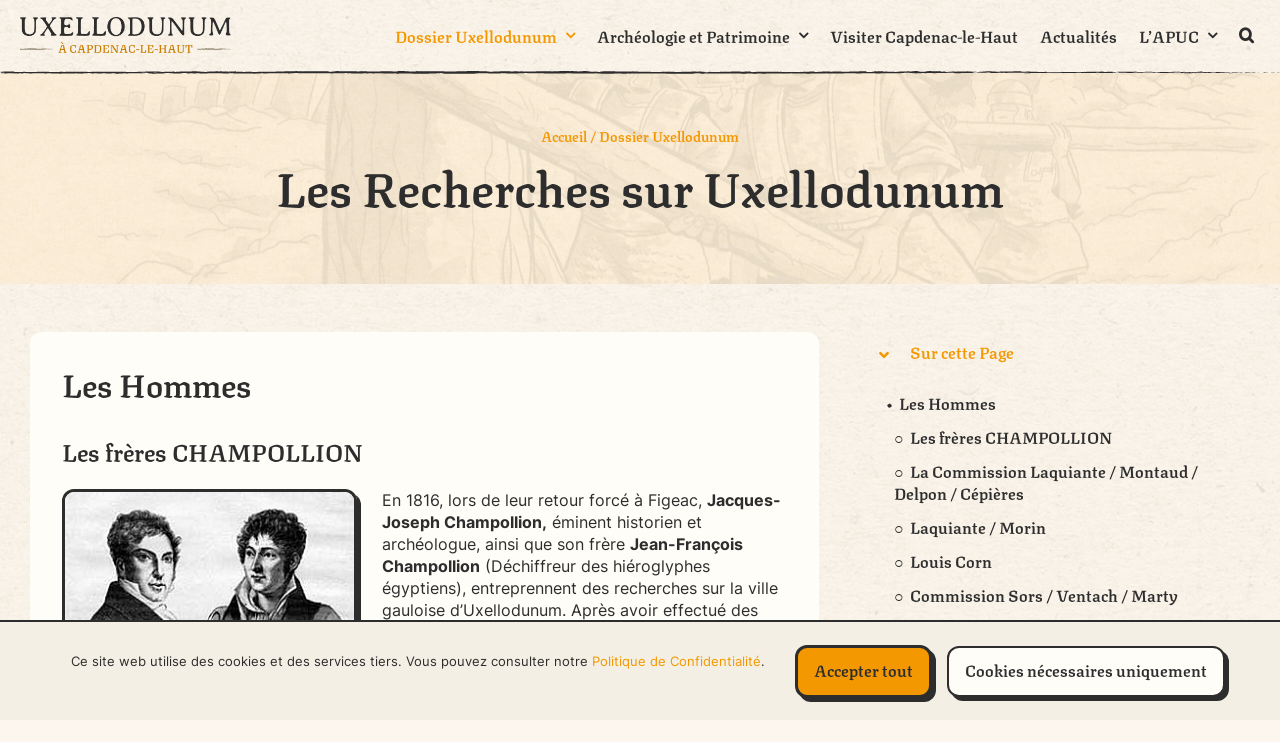

--- FILE ---
content_type: text/html; charset=UTF-8
request_url: https://uxellodunum.fr/dossier-uxellodunum/les-recherches-sur-uxellodunum/
body_size: 65133
content:
<!DOCTYPE html>
<html class="avada-html-layout-wide avada-html-header-position-top avada-is-100-percent-template avada-html-has-bg-image" lang="fr-FR" prefix="og: http://ogp.me/ns# fb: http://ogp.me/ns/fb#">
<head>
	<meta http-equiv="X-UA-Compatible" content="IE=edge" />
	<meta http-equiv="Content-Type" content="text/html; charset=utf-8"/>
	<meta name="viewport" content="width=device-width, initial-scale=1" />
	<meta name='robots' content='index, follow, max-image-preview:large, max-snippet:-1, max-video-preview:-1' />
	<style>img:is([sizes="auto" i], [sizes^="auto," i]) { contain-intrinsic-size: 3000px 1500px }</style>
	
	<!-- This site is optimized with the Yoast SEO plugin v26.6 - https://yoast.com/wordpress/plugins/seo/ -->
	<title>Les Recherches sur Uxellodunum - UXELLODUNUM.FR | D&#039;Uxellodunum à Capdenac-le-Haut</title>
	<meta name="description" content="Explorez le dossier compilant les recherches sur la thèse Uxellodunum à Capdenac effectuées par l’APUC ainsi que de nombreux chercheurs." />
	<link rel="canonical" href="https://uxellodunum.fr/dossier-uxellodunum/les-recherches-sur-uxellodunum/" />
	<meta property="og:locale" content="fr_FR" />
	<meta property="og:type" content="article" />
	<meta property="og:title" content="Les Recherches sur Uxellodunum - UXELLODUNUM.FR | D&#039;Uxellodunum à Capdenac-le-Haut" />
	<meta property="og:description" content="Explorez le dossier compilant les recherches sur la thèse Uxellodunum à Capdenac effectuées par l’APUC ainsi que de nombreux chercheurs." />
	<meta property="og:url" content="https://uxellodunum.fr/dossier-uxellodunum/les-recherches-sur-uxellodunum/" />
	<meta property="og:site_name" content="UXELLODUNUM.FR | D&#039;Uxellodunum à Capdenac-le-Haut" />
	<meta property="article:publisher" content="https://fr-fr.facebook.com/capdenacuxellodunum.fr/" />
	<meta property="article:modified_time" content="2024-05-21T11:59:08+00:00" />
	<meta property="og:image" content="https://uxellodunum.fr/wp-content/uploads/2024/02/Les-freres-Champollion.jpg" />
	<meta name="twitter:card" content="summary_large_image" />
	<meta name="twitter:label1" content="Durée de lecture estimée" />
	<meta name="twitter:data1" content="45 minutes" />
	<script type="application/ld+json" class="yoast-schema-graph">{"@context":"https://schema.org","@graph":[{"@type":"WebPage","@id":"https://uxellodunum.fr/dossier-uxellodunum/les-recherches-sur-uxellodunum/","url":"https://uxellodunum.fr/dossier-uxellodunum/les-recherches-sur-uxellodunum/","name":"Les Recherches sur Uxellodunum - UXELLODUNUM.FR | D&#039;Uxellodunum à Capdenac-le-Haut","isPartOf":{"@id":"https://uxellodunum.fr/#website"},"primaryImageOfPage":{"@id":"https://uxellodunum.fr/dossier-uxellodunum/les-recherches-sur-uxellodunum/#primaryimage"},"image":{"@id":"https://uxellodunum.fr/dossier-uxellodunum/les-recherches-sur-uxellodunum/#primaryimage"},"thumbnailUrl":"https://uxellodunum.fr/wp-content/uploads/2024/02/Les-freres-Champollion.jpg","datePublished":"2024-02-14T12:11:38+00:00","dateModified":"2024-05-21T11:59:08+00:00","description":"Explorez le dossier compilant les recherches sur la thèse Uxellodunum à Capdenac effectuées par l’APUC ainsi que de nombreux chercheurs.","breadcrumb":{"@id":"https://uxellodunum.fr/dossier-uxellodunum/les-recherches-sur-uxellodunum/#breadcrumb"},"inLanguage":"fr-FR","potentialAction":[{"@type":"ReadAction","target":["https://uxellodunum.fr/dossier-uxellodunum/les-recherches-sur-uxellodunum/"]}]},{"@type":"ImageObject","inLanguage":"fr-FR","@id":"https://uxellodunum.fr/dossier-uxellodunum/les-recherches-sur-uxellodunum/#primaryimage","url":"https://uxellodunum.fr/wp-content/uploads/2024/02/Les-freres-Champollion.jpg","contentUrl":"https://uxellodunum.fr/wp-content/uploads/2024/02/Les-freres-Champollion.jpg"},{"@type":"BreadcrumbList","@id":"https://uxellodunum.fr/dossier-uxellodunum/les-recherches-sur-uxellodunum/#breadcrumb","itemListElement":[{"@type":"ListItem","position":1,"name":"Accueil","item":"https://uxellodunum.fr/"},{"@type":"ListItem","position":2,"name":"Les Recherches sur Uxellodunum"}]},{"@type":"WebSite","@id":"https://uxellodunum.fr/#website","url":"https://uxellodunum.fr/","name":"UXELLODUNUM.FR | D'Uxellodunum à Capdenac-le-Haut","description":"","publisher":{"@id":"https://uxellodunum.fr/#organization"},"potentialAction":[{"@type":"SearchAction","target":{"@type":"EntryPoint","urlTemplate":"https://uxellodunum.fr/?s={search_term_string}"},"query-input":{"@type":"PropertyValueSpecification","valueRequired":true,"valueName":"search_term_string"}}],"inLanguage":"fr-FR"},{"@type":"Organization","@id":"https://uxellodunum.fr/#organization","name":"UXELLODUNUM.FR | D'Uxellodunum à Capdenac-le-Haut","url":"https://uxellodunum.fr/","logo":{"@type":"ImageObject","inLanguage":"fr-FR","@id":"https://uxellodunum.fr/#/schema/logo/image/","url":"https://uxellodunum.fr/wp-content/uploads/2024/01/Logo-UXELLODUNUM-Medium.svg","contentUrl":"https://uxellodunum.fr/wp-content/uploads/2024/01/Logo-UXELLODUNUM-Medium.svg","width":501,"height":103,"caption":"UXELLODUNUM.FR | D'Uxellodunum à Capdenac-le-Haut"},"image":{"@id":"https://uxellodunum.fr/#/schema/logo/image/"},"sameAs":["https://fr-fr.facebook.com/capdenacuxellodunum.fr/"]}]}</script>
	<!-- / Yoast SEO plugin. -->


<link rel="alternate" type="application/rss+xml" title="UXELLODUNUM.FR | D&#039;Uxellodunum à Capdenac-le-Haut &raquo; Flux" href="https://uxellodunum.fr/feed/" />
<link rel="alternate" type="application/rss+xml" title="UXELLODUNUM.FR | D&#039;Uxellodunum à Capdenac-le-Haut &raquo; Flux des commentaires" href="https://uxellodunum.fr/comments/feed/" />
					<link rel="shortcut icon" href="https://uxellodunum.fr/wp-content/uploads/2024/03/APUC-Favicon.png" type="image/x-icon" />
		
		
		
									<meta name="description" content="Les Hommes
Les frères CHAMPOLLION
 Les frères Champollion 

En 1816, lors de leur retour forcé à Figeac, Jacques-Joseph Champollion, éminent historien et archéologue, ainsi que son frère Jean-François Champollion (Déchiffreur des hiéroglyphes égyptiens), entreprennent des recherches sur la ville gauloise d’Uxellodunum. Après avoir"/>
				
		<meta property="og:locale" content="fr_FR"/>
		<meta property="og:type" content="article"/>
		<meta property="og:site_name" content="UXELLODUNUM.FR | D&#039;Uxellodunum à Capdenac-le-Haut"/>
		<meta property="og:title" content="Les Recherches sur Uxellodunum - UXELLODUNUM.FR | D&#039;Uxellodunum à Capdenac-le-Haut"/>
				<meta property="og:description" content="Les Hommes
Les frères CHAMPOLLION
 Les frères Champollion 

En 1816, lors de leur retour forcé à Figeac, Jacques-Joseph Champollion, éminent historien et archéologue, ainsi que son frère Jean-François Champollion (Déchiffreur des hiéroglyphes égyptiens), entreprennent des recherches sur la ville gauloise d’Uxellodunum. Après avoir"/>
				<meta property="og:url" content="https://uxellodunum.fr/dossier-uxellodunum/les-recherches-sur-uxellodunum/"/>
													<meta property="article:modified_time" content="2024-05-21T11:59:08+01:00"/>
											<meta property="og:image" content="https://uxellodunum.fr/wp-content/uploads/2024/01/Logo-UXELLODUNUM-Medium.svg"/>
		<meta property="og:image:width" content="501"/>
		<meta property="og:image:height" content="103"/>
		<meta property="og:image:type" content="image/svg+xml"/>
				<link rel='stylesheet' id='child-style-css' href='https://uxellodunum.fr/wp-content/themes/Avada-Child-Theme/style.css?ver=6.8.3' type='text/css' media='all' />
<link rel='stylesheet' id='fusion-dynamic-css-css' href='https://uxellodunum.fr/wp-content/uploads/fusion-styles/ca96997b45da0e7df46c6e9ee88c3ab3.min.css?ver=3.11.7' type='text/css' media='all' />
<script type="text/javascript" src="https://uxellodunum.fr/wp-includes/js/jquery/jquery.min.js?ver=3.7.1" id="jquery-core-js"></script>
<link rel="https://api.w.org/" href="https://uxellodunum.fr/wp-json/" /><style type="text/css" id="css-fb-visibility">@media screen and (max-width: 640px){.fusion-no-small-visibility{display:none !important;}body .sm-text-align-center{text-align:center !important;}body .sm-text-align-left{text-align:left !important;}body .sm-text-align-right{text-align:right !important;}body .sm-flex-align-center{justify-content:center !important;}body .sm-flex-align-flex-start{justify-content:flex-start !important;}body .sm-flex-align-flex-end{justify-content:flex-end !important;}body .sm-mx-auto{margin-left:auto !important;margin-right:auto !important;}body .sm-ml-auto{margin-left:auto !important;}body .sm-mr-auto{margin-right:auto !important;}body .fusion-absolute-position-small{position:absolute;top:auto;width:100%;}.awb-sticky.awb-sticky-small{ position: sticky; top: var(--awb-sticky-offset,0); }}@media screen and (min-width: 641px) and (max-width: 800px){.fusion-no-medium-visibility{display:none !important;}body .md-text-align-center{text-align:center !important;}body .md-text-align-left{text-align:left !important;}body .md-text-align-right{text-align:right !important;}body .md-flex-align-center{justify-content:center !important;}body .md-flex-align-flex-start{justify-content:flex-start !important;}body .md-flex-align-flex-end{justify-content:flex-end !important;}body .md-mx-auto{margin-left:auto !important;margin-right:auto !important;}body .md-ml-auto{margin-left:auto !important;}body .md-mr-auto{margin-right:auto !important;}body .fusion-absolute-position-medium{position:absolute;top:auto;width:100%;}.awb-sticky.awb-sticky-medium{ position: sticky; top: var(--awb-sticky-offset,0); }}@media screen and (min-width: 801px){.fusion-no-large-visibility{display:none !important;}body .lg-text-align-center{text-align:center !important;}body .lg-text-align-left{text-align:left !important;}body .lg-text-align-right{text-align:right !important;}body .lg-flex-align-center{justify-content:center !important;}body .lg-flex-align-flex-start{justify-content:flex-start !important;}body .lg-flex-align-flex-end{justify-content:flex-end !important;}body .lg-mx-auto{margin-left:auto !important;margin-right:auto !important;}body .lg-ml-auto{margin-left:auto !important;}body .lg-mr-auto{margin-right:auto !important;}body .fusion-absolute-position-large{position:absolute;top:auto;width:100%;}.awb-sticky.awb-sticky-large{ position: sticky; top: var(--awb-sticky-offset,0); }}</style>		<script type="text/javascript">
			var doc = document.documentElement;
			doc.setAttribute( 'data-useragent', navigator.userAgent );
		</script>
		
	</head>

<body class="wp-singular dossier-uxellodunum-template-default single single-dossier-uxellodunum postid-826 wp-theme-Avada wp-child-theme-Avada-Child-Theme awb-no-sidebars fusion-image-hovers fusion-pagination-sizing fusion-button_type-3d fusion-button_span-no fusion-button_gradient-linear avada-image-rollover-circle-yes avada-image-rollover-yes avada-image-rollover-direction-left fusion-body ltr fusion-sticky-header no-tablet-sticky-header no-mobile-sticky-header no-mobile-slidingbar fusion-disable-outline fusion-sub-menu-fade mobile-logo-pos-left layout-wide-mode avada-has-boxed-modal-shadow-none layout-scroll-offset-full avada-has-zero-margin-offset-top fusion-top-header menu-text-align-center mobile-menu-design-modern fusion-show-pagination-text fusion-header-layout-v3 avada-responsive avada-footer-fx-none avada-menu-highlight-style-bar fusion-search-form-clean fusion-main-menu-search-overlay fusion-avatar-circle avada-dropdown-styles avada-blog-layout-large avada-blog-archive-layout-large avada-header-shadow-no avada-menu-icon-position-left avada-has-megamenu-shadow avada-has-mobile-menu-search avada-has-main-nav-search-icon avada-has-titlebar-hide avada-header-border-color-full-transparent avada-content-bg-not-opaque avada-has-pagination-width_height avada-flyout-menu-direction-fade avada-ec-views-v1" data-awb-post-id="826">
		<a class="skip-link screen-reader-text" href="#content">Passer au contenu</a>

	<div id="boxed-wrapper">
		
		<div id="wrapper" class="fusion-wrapper">
			<div id="home" style="position:relative;top:-1px;"></div>
												<div class="fusion-tb-header"><div class="fusion-fullwidth fullwidth-box fusion-builder-row-1 fusion-flex-container nonhundred-percent-fullwidth non-hundred-percent-height-scrolling fusion-sticky-container fusion-custom-z-index" style="--link_hover_color: var(--awb-custom_color_6);--link_color: var(--awb-custom_color_7);--awb-border-sizes-top:0px;--awb-border-sizes-bottom:0px;--awb-border-sizes-left:0px;--awb-border-sizes-right:0px;--awb-border-color:var(--awb-color3);--awb-border-radius-top-left:0px;--awb-border-radius-top-right:0px;--awb-border-radius-bottom-right:0px;--awb-border-radius-bottom-left:0px;--awb-overflow:visible;--awb-z-index:100;--awb-padding-top:0px;--awb-padding-bottom:0px;--awb-margin-top:0px;--awb-margin-bottom:0px;--awb-sticky-background-color:var(--awb-color1) !important;--awb-flex-wrap:wrap;" data-transition-offset="1" data-sticky-offset="0" data-scroll-offset="1000" data-sticky-small-visibility="1" data-sticky-medium-visibility="1" data-sticky-large-visibility="1" ><div class="fusion-builder-row fusion-row fusion-flex-align-items-center fusion-flex-align-content-center fusion-flex-justify-content-space-evenly fusion-flex-content-wrap" style="max-width:1331.2px;margin-left: calc(-4% / 2 );margin-right: calc(-4% / 2 );"><div class="fusion-layout-column fusion_builder_column fusion-builder-column-0 fusion_builder_column_1_3 1_3 fusion-flex-column fusion-no-medium-visibility fusion-no-large-visibility" style="--awb-bg-size:cover;--awb-width-large:33.333333333333%;--awb-margin-top-large:0px;--awb-spacing-right-large:5.76%;--awb-margin-bottom-large:20px;--awb-spacing-left-large:5.76%;--awb-width-medium:33.333333333333%;--awb-order-medium:0;--awb-spacing-right-medium:5.76%;--awb-spacing-left-medium:5.76%;--awb-width-small:33.333333333333%;--awb-order-small:1;--awb-spacing-right-small:5.76%;--awb-spacing-left-small:5.76%;"><div class="fusion-column-wrapper fusion-column-has-shadow fusion-flex-justify-content-flex-start fusion-content-layout-column"></div></div><div class="fusion-layout-column fusion_builder_column fusion-builder-column-1 fusion_builder_column_1_6 1_6 fusion-flex-column fusion-flex-align-self-center" style="--awb-padding-top-medium:16px;--awb-padding-bottom-medium:16px;--awb-bg-size:cover;--awb-width-large:16.666666666667%;--awb-margin-top-large:0px;--awb-spacing-right-large:0%;--awb-margin-bottom-large:0px;--awb-spacing-left-large:0%;--awb-width-medium:25%;--awb-order-medium:1;--awb-spacing-right-medium:0%;--awb-spacing-left-medium:0%;--awb-width-small:33.333333333333%;--awb-order-small:2;--awb-spacing-right-small:0%;--awb-spacing-left-small:0%;"><div class="fusion-column-wrapper fusion-column-has-shadow fusion-flex-justify-content-center fusion-content-layout-column"><div class="fusion-image-element " style="text-align:left;--awb-caption-overlay-color:var(--awb-color4);--awb-caption-title-font-family:var(--h2_typography-font-family);--awb-caption-title-font-weight:var(--h2_typography-font-weight);--awb-caption-title-font-style:var(--h2_typography-font-style);--awb-caption-title-size:var(--h2_typography-font-size);--awb-caption-title-transform:var(--h2_typography-text-transform);--awb-caption-title-line-height:var(--h2_typography-line-height);--awb-caption-title-letter-spacing:var(--h2_typography-letter-spacing);"><span class=" fusion-imageframe imageframe-none imageframe-1 hover-type-none"><a class="fusion-no-lightbox" href="https://uxellodunum.fr/" target="_self"><img decoding="async" width="394" height="67" alt="UXELLODUNUM.FR | D&#039;Uxellodunum à Capdenac-le-Haut" src="http://uxellodunum.fr/wp-content/uploads/2023/12/Logo-Uxellodunum.png" class="img-responsive wp-image-102 disable-lazyload" srcset="https://uxellodunum.fr/wp-content/uploads/2023/12/Logo-Uxellodunum-200x34.png 200w, https://uxellodunum.fr/wp-content/uploads/2023/12/Logo-Uxellodunum.png 394w" sizes="(max-width: 640px) 100vw, 394px" /></a></span></div></div></div><div class="fusion-layout-column fusion_builder_column fusion-builder-column-2 fusion_builder_column_1_3 1_3 fusion-flex-column fusion-no-small-visibility fusion-no-large-visibility" style="--awb-bg-size:cover;--awb-width-large:33.333333333333%;--awb-margin-top-large:0px;--awb-spacing-right-large:5.76%;--awb-margin-bottom-large:20px;--awb-spacing-left-large:5.76%;--awb-width-medium:33.333333333333%;--awb-order-medium:0;--awb-spacing-right-medium:5.76%;--awb-spacing-left-medium:5.76%;--awb-width-small:100%;--awb-order-small:0;--awb-spacing-right-small:1.92%;--awb-spacing-left-small:1.92%;"><div class="fusion-column-wrapper fusion-column-has-shadow fusion-flex-justify-content-flex-start fusion-content-layout-column"></div></div><div class="fusion-layout-column fusion_builder_column fusion-builder-column-3 fusion_builder_column_4_5 4_5 fusion-flex-column fusion-flex-align-self-center" style="--awb-bg-size:cover;--awb-width-large:80%;--awb-margin-top-large:0px;--awb-spacing-right-large:0%;--awb-margin-bottom-large:0px;--awb-spacing-left-large:0%;--awb-width-medium:33.333333333333%;--awb-order-medium:2;--awb-spacing-right-medium:0%;--awb-spacing-left-medium:0%;--awb-width-small:33.333333333333%;--awb-order-small:3;--awb-spacing-right-small:0%;--awb-spacing-left-small:0%;"><div class="fusion-column-wrapper fusion-column-has-shadow fusion-flex-justify-content-center fusion-content-layout-column fusion-content-nowrap"><nav class="awb-menu awb-menu_row awb-menu_em-hover mobile-mode-collapse-to-button awb-menu_icons-left awb-menu_dc-yes mobile-trigger-fullwidth-off awb-menu_mobile-accordion awb-menu_indent-left mobile-size-full-absolute loading mega-menu-loading awb-menu_desktop awb-menu_dropdown awb-menu_expand-right awb-menu_transition-opacity" style="--awb-font-size:var(--awb-custom_typography_1-font-size);--awb-line-height:var(--awb-custom_typography_1-line-height);--awb-text-transform:var(--awb-custom_typography_1-text-transform);--awb-min-height:70px;--awb-gap:10px;--awb-justify-content:flex-end;--awb-items-padding-right:6px;--awb-items-padding-left:6px;--awb-color:var(--awb-custom_color_7);--awb-letter-spacing:var(--awb-custom_typography_1-letter-spacing);--awb-active-color:var(--awb-color3);--awb-active-border-color:var(--awb-color4);--awb-submenu-color:var(--awb-custom_color_7);--awb-submenu-bg:var(--awb-custom_color_3);--awb-submenu-sep-color:hsla(var(--awb-color8-h),var(--awb-color8-s),var(--awb-color8-l),calc(var(--awb-color8-a) - 100%));--awb-submenu-border-radius-top-left:12px;--awb-submenu-border-radius-top-right:12px;--awb-submenu-border-radius-bottom-right:12px;--awb-submenu-border-radius-bottom-left:12px;--awb-submenu-active-bg:var(--awb-color2);--awb-submenu-active-color:var(--awb-color3);--awb-submenu-font-size:var(--awb-custom_typography_1-font-size);--awb-submenu-text-transform:var(--awb-custom_typography_1-text-transform);--awb-submenu-line-height:var(--awb-custom_typography_1-line-height);--awb-submenu-letter-spacing:var(--awb-custom_typography_1-letter-spacing);--awb-icons-color:var(--awb-custom_color_7);--awb-icons-hover-color:var(--awb-color3);--awb-main-justify-content:flex-start;--awb-mobile-nav-button-align-hor:flex-end;--awb-mobile-bg:var(--awb-color1);--awb-mobile-color:var(--awb-custom_color_7);--awb-mobile-nav-items-height:48;--awb-mobile-active-bg:var(--awb-color2);--awb-mobile-active-color:var(--awb-color3);--awb-mobile-trigger-font-size:25px;--awb-mobile-trigger-color:var(--awb-custom_color_7);--awb-mobile-trigger-background-color:rgba(255,255,255,0);--awb-mobile-nav-trigger-bottom-margin:4px;--awb-mobile-font-size:var(--awb-custom_typography_1-font-size);--awb-mobile-text-transform:var(--awb-custom_typography_1-text-transform);--awb-mobile-line-height:var(--awb-custom_typography_1-line-height);--awb-mobile-letter-spacing:var(--awb-custom_typography_1-letter-spacing);--awb-mobile-sep-color:var(--awb-color1);--awb-flyout-close-color:var(--awb-color6);--awb-flyout-active-close-color:var(--awb-color6);--awb-sticky-min-height:70px;--awb-mobile-justify:flex-start;--awb-mobile-caret-left:auto;--awb-mobile-caret-right:0;--awb-box-shadow:0px 3px 10px 0px hsla(var(--awb-color8-h),var(--awb-color8-s),var(--awb-color8-l),calc(var(--awb-color8-a) - 97%));;--awb-fusion-font-family-typography:var(--awb-custom_typography_1-font-family);--awb-fusion-font-weight-typography:var(--awb-custom_typography_1-font-weight);--awb-fusion-font-style-typography:var(--awb-custom_typography_1-font-style);--awb-fusion-font-family-submenu-typography:var(--awb-custom_typography_1-font-family);--awb-fusion-font-weight-submenu-typography:var(--awb-custom_typography_1-font-weight);--awb-fusion-font-style-submenu-typography:var(--awb-custom_typography_1-font-style);--awb-fusion-font-family-mobile-typography:var(--awb-custom_typography_1-font-family);--awb-fusion-font-weight-mobile-typography:var(--awb-custom_typography_1-font-weight);--awb-fusion-font-style-mobile-typography:var(--awb-custom_typography_1-font-style);" aria-label="Menu Header" data-breakpoint="1150" data-count="0" data-transition-type="fade" data-transition-time="300" data-expand="right"><div class="awb-menu__search-overlay">		<form role="search" class="searchform fusion-search-form  fusion-live-search fusion-search-form-clean" method="get" action="https://uxellodunum.fr/">
			<div class="fusion-search-form-content">

				
				<div class="fusion-search-field search-field">
					<label><span class="screen-reader-text">Rechercher:</span>
													<input type="search" class="s fusion-live-search-input" name="s" id="fusion-live-search-input-0" autocomplete="off" placeholder="Rechercher..." required aria-required="true" aria-label="Rechercher..."/>
											</label>
				</div>
				<div class="fusion-search-button search-button">
					<input type="submit" class="fusion-search-submit searchsubmit" aria-label="Recherche" value="&#xf002;" />
										<div class="fusion-slider-loading"></div>
									</div>

				
			</div>


							<div class="fusion-search-results-wrapper"><div class="fusion-search-results"></div></div>
			
		</form>
		<div class="fusion-search-spacer"></div><a href="#" role="button" aria-label="Fermer la recherche" class="fusion-close-search"></a></div><button type="button" class="awb-menu__m-toggle awb-menu__m-toggle_no-text" aria-expanded="false" aria-controls="menu-menu-header"><span class="awb-menu__m-toggle-inner"><span class="collapsed-nav-text"><span class="screen-reader-text">Toggle Navigation</span></span><span class="awb-menu__m-collapse-icon awb-menu__m-collapse-icon_no-text"><span class="awb-menu__m-collapse-icon-open awb-menu__m-collapse-icon-open_no-text fa-bars fas"></span><span class="awb-menu__m-collapse-icon-close awb-menu__m-collapse-icon-close_no-text fa-times fas"></span></span></span></button><ul id="menu-menu-header" class="fusion-menu awb-menu__main-ul awb-menu__main-ul_row"><li  id="menu-item-2420"  class="menu-item menu-item-type-post_type menu-item-object-page current-menu-ancestor current-menu-parent current_page_parent current_page_ancestor menu-item-has-children menu-item-2420 awb-menu__li awb-menu__main-li awb-menu__main-li_regular"  data-item-id="2420"><span class="awb-menu__main-background-default awb-menu__main-background-default_fade"></span><span class="awb-menu__main-background-active awb-menu__main-background-active_fade"></span><a  href="https://uxellodunum.fr/dossier-uxellodunum/" class="awb-menu__main-a awb-menu__main-a_regular"><span class="menu-text">Dossier Uxellodunum</span><span class="awb-menu__open-nav-submenu-hover"></span></a><button type="button" aria-label="Open submenu of Dossier Uxellodunum" aria-expanded="false" class="awb-menu__open-nav-submenu_mobile awb-menu__open-nav-submenu_main"></button><ul class="awb-menu__sub-ul awb-menu__sub-ul_main"><li  id="menu-item-807"  class="menu-item menu-item-type-post_type menu-item-object-dossier-uxellodunum menu-item-807 awb-menu__li awb-menu__sub-li" ><a  href="https://uxellodunum.fr/dossier-uxellodunum/uxellodunum/" class="awb-menu__sub-a"><span>Les Écrits sur Uxellodunum</span></a></li><li  id="menu-item-869"  class="menu-item menu-item-type-post_type menu-item-object-dossier-uxellodunum current-menu-item menu-item-869 awb-menu__li awb-menu__sub-li" ><a  href="https://uxellodunum.fr/dossier-uxellodunum/les-recherches-sur-uxellodunum/" class="awb-menu__sub-a" aria-current="page"><span>Les Recherches sur Uxellodunum</span></a></li><li  id="menu-item-808"  class="menu-item menu-item-type-post_type menu-item-object-dossier-uxellodunum menu-item-808 awb-menu__li awb-menu__sub-li" ><a  href="https://uxellodunum.fr/dossier-uxellodunum/les-oppida-du-lot/" class="awb-menu__sub-a"><span>Les Oppida du Lot</span></a></li><li  id="menu-item-825"  class="menu-item menu-item-type-post_type menu-item-object-dossier-uxellodunum menu-item-825 awb-menu__li awb-menu__sub-li" ><a  href="https://uxellodunum.fr/dossier-uxellodunum/cartes-uxellodunum-capdenac/" class="awb-menu__sub-a"><span>Cartes et Liens utiles</span></a></li><li  id="menu-item-813"  class="menu-item menu-item-type-post_type menu-item-object-dossier-uxellodunum menu-item-813 awb-menu__li awb-menu__sub-li" ><a  href="https://uxellodunum.fr/dossier-uxellodunum/bibliographie/" class="awb-menu__sub-a"><span>Bibliographie</span></a></li></ul></li><li  id="menu-item-2426"  class="menu-item menu-item-type-post_type menu-item-object-page menu-item-has-children menu-item-2426 awb-menu__li awb-menu__main-li awb-menu__main-li_regular"  data-item-id="2426"><span class="awb-menu__main-background-default awb-menu__main-background-default_fade"></span><span class="awb-menu__main-background-active awb-menu__main-background-active_fade"></span><a  href="https://uxellodunum.fr/archeologie/" class="awb-menu__main-a awb-menu__main-a_regular"><span class="menu-text">Archéologie et Patrimoine</span><span class="awb-menu__open-nav-submenu-hover"></span></a><button type="button" aria-label="Open submenu of Archéologie et Patrimoine" aria-expanded="false" class="awb-menu__open-nav-submenu_mobile awb-menu__open-nav-submenu_main"></button><ul class="awb-menu__sub-ul awb-menu__sub-ul_main"><li  id="menu-item-1446"  class="menu-item menu-item-type-post_type menu-item-object-archeologie menu-item-1446 awb-menu__li awb-menu__sub-li" ><a  href="https://uxellodunum.fr/archeologie/chronologie/" class="awb-menu__sub-a"><span>Chronologie</span></a></li><li  id="menu-item-1027"  class="menu-item menu-item-type-post_type menu-item-object-archeologie menu-item-1027 awb-menu__li awb-menu__sub-li" ><a  href="https://uxellodunum.fr/archeologie/uxellodunum-archeologie/" class="awb-menu__sub-a"><span>Inventaire des vestiges et objets archéologiques</span></a></li><li  id="menu-item-2553"  class="menu-item menu-item-type-post_type menu-item-object-page menu-item-2553 awb-menu__li awb-menu__sub-li" ><a  href="https://uxellodunum.fr/patrimoine-medieval-et-moderne/" class="awb-menu__sub-a"><span>Patrimoine médiéval et moderne</span></a></li></ul></li><li  id="menu-item-165"  class="menu-item menu-item-type-post_type menu-item-object-page menu-item-165 awb-menu__li awb-menu__main-li awb-menu__main-li_regular"  data-item-id="165"><span class="awb-menu__main-background-default awb-menu__main-background-default_fade"></span><span class="awb-menu__main-background-active awb-menu__main-background-active_fade"></span><a  href="https://uxellodunum.fr/visiter/" class="awb-menu__main-a awb-menu__main-a_regular"><span class="menu-text">Visiter Capdenac-le-Haut</span></a></li><li  id="menu-item-162"  class="menu-item menu-item-type-post_type menu-item-object-page menu-item-162 awb-menu__li awb-menu__main-li awb-menu__main-li_regular"  data-item-id="162"><span class="awb-menu__main-background-default awb-menu__main-background-default_fade"></span><span class="awb-menu__main-background-active awb-menu__main-background-active_fade"></span><a  href="https://uxellodunum.fr/actualites/" class="awb-menu__main-a awb-menu__main-a_regular"><span class="menu-text">Actualités</span></a></li><li  id="menu-item-2429"  class="menu-item menu-item-type-post_type menu-item-object-page menu-item-has-children menu-item-2429 awb-menu__li awb-menu__main-li awb-menu__main-li_regular"  data-item-id="2429"><span class="awb-menu__main-background-default awb-menu__main-background-default_fade"></span><span class="awb-menu__main-background-active awb-menu__main-background-active_fade"></span><a  href="https://uxellodunum.fr/apuc/" class="awb-menu__main-a awb-menu__main-a_regular"><span class="menu-text">L’APUC</span><span class="awb-menu__open-nav-submenu-hover"></span></a><button type="button" aria-label="Open submenu of L’APUC" aria-expanded="false" class="awb-menu__open-nav-submenu_mobile awb-menu__open-nav-submenu_main"></button><ul class="awb-menu__sub-ul awb-menu__sub-ul_main"><li  id="menu-item-1030"  class="menu-item menu-item-type-post_type menu-item-object-apuc menu-item-1030 awb-menu__li awb-menu__sub-li" ><a  href="https://uxellodunum.fr/apuc/contact/" class="awb-menu__sub-a"><span>Contact</span></a></li><li  id="menu-item-1029"  class="menu-item menu-item-type-post_type menu-item-object-apuc menu-item-1029 awb-menu__li awb-menu__sub-li" ><a  href="https://uxellodunum.fr/apuc/composition-et-adhesion/" class="awb-menu__sub-a"><span>Composition et Adhésion</span></a></li><li  id="menu-item-1635"  class="menu-item menu-item-type-post_type menu-item-object-apuc menu-item-1635 awb-menu__li awb-menu__sub-li" ><a  href="https://uxellodunum.fr/apuc/publications-et-boutique/" class="awb-menu__sub-a"><span>Publications et Boutique</span></a></li><li  id="menu-item-1032"  class="menu-item menu-item-type-post_type menu-item-object-apuc menu-item-1032 awb-menu__li awb-menu__sub-li" ><a  href="https://uxellodunum.fr/apuc/activites-et-historique/" class="awb-menu__sub-a"><span>Activités et Historique</span></a></li><li  id="menu-item-1031"  class="menu-item menu-item-type-post_type menu-item-object-apuc menu-item-1031 awb-menu__li awb-menu__sub-li" ><a  href="https://uxellodunum.fr/apuc/statuts-de-lassociation/" class="awb-menu__sub-a"><span>Statuts de l’association</span></a></li><li  id="menu-item-1278"  class="menu-item menu-item-type-post_type menu-item-object-apuc menu-item-1278 awb-menu__li awb-menu__sub-li" ><a  href="https://uxellodunum.fr/apuc/livre-dor/" class="awb-menu__sub-a"><span>Livre d’Or</span></a></li><li  id="menu-item-2246"  class="menu-item menu-item-type-post_type menu-item-object-apuc menu-item-2246 awb-menu__li awb-menu__sub-li" ><a  href="https://uxellodunum.fr/apuc/credits/" class="awb-menu__sub-a"><span>Crédits</span></a></li><li  id="menu-item-2253"  class="menu-item menu-item-type-post_type menu-item-object-apuc menu-item-2253 awb-menu__li awb-menu__sub-li" ><a  href="https://uxellodunum.fr/apuc/appel-a-collecte-dinformations-sur-uxellodunum/" class="awb-menu__sub-a"><span>Appel à collecte d’informations sur Capdenac</span></a></li></ul></li><li  id="menu-item-1699"  class="menu-item menu-item-type-custom menu-item-object-custom custom-menu-search awb-menu__li_search-overlay menu-item-1699 awb-menu__li awb-menu__main-li awb-menu__main-li_regular"  data-item-id="1699"><span class="awb-menu__main-background-default awb-menu__main-background-default_fade"></span><span class="awb-menu__main-background-active awb-menu__main-background-active_fade"></span><a class="awb-menu__main-a awb-menu__main-a_regular fusion-main-menu-icon awb-menu__overlay-search-trigger trigger-overlay" href="#" aria-label="Recherche" data-title="Recherche" title="Recherche" role="button" aria-expanded="false"></a><div class="awb-menu__search-inline awb-menu__search-inline_no-desktop">		<form role="search" class="searchform fusion-search-form  fusion-live-search fusion-search-form-clean" method="get" action="https://uxellodunum.fr/">
			<div class="fusion-search-form-content">

				
				<div class="fusion-search-field search-field">
					<label><span class="screen-reader-text">Rechercher:</span>
													<input type="search" class="s fusion-live-search-input" name="s" id="fusion-live-search-input-0" autocomplete="off" placeholder="Rechercher..." required aria-required="true" aria-label="Rechercher..."/>
											</label>
				</div>
				<div class="fusion-search-button search-button">
					<input type="submit" class="fusion-search-submit searchsubmit" aria-label="Recherche" value="&#xf002;" />
										<div class="fusion-slider-loading"></div>
									</div>

				
			</div>


							<div class="fusion-search-results-wrapper"><div class="fusion-search-results"></div></div>
			
		</form>
		<div class="fusion-search-spacer"></div><a href="#" role="button" aria-label="Fermer la recherche" class="fusion-close-search"></a></div></li></ul></nav></div></div><div class="fusion-layout-column fusion_builder_column fusion-builder-column-4 fusion_builder_column_1_1 1_1 fusion-flex-column" style="--awb-padding-right:0x;--awb-padding-left:0x;--awb-overflow:hidden;--awb-bg-color:rgba(252,246,238,0);--awb-bg-color-hover:rgba(252,246,238,0);--awb-bg-size:cover;--awb-width-large:100%;--awb-margin-top-large:0px;--awb-spacing-right-large:0px;--awb-margin-bottom-large:0px;--awb-spacing-left-large:0px;--awb-width-medium:100%;--awb-order-medium:3;--awb-spacing-right-medium:0px;--awb-spacing-left-medium:0px;--awb-width-small:100%;--awb-order-small:4;--awb-spacing-right-small:1.92%;--awb-spacing-left-small:1.92%;"><div class="fusion-column-wrapper fusion-column-has-shadow fusion-flex-justify-content-center fusion-content-layout-column"><div class="fusion-section-separator section-separator custom fusion-section-separator-1" style="--awb-spacer-height:4px;--awb-bg-size:100% 100%;--awb-bg-size-medium:100% 100%;--awb-bg-size-small:100% 100%;--awb-margin-top:0px;--awb-margin-bottom:0px;"><div class="fusion-section-separator-svg fusion-section-separator-fullwidth"><div class="fusion-custom-candy-sep fusion-section-separator-svg-bg" style="background-image:url( data:image/svg+xml;utf8,%3Csvg%20width%3D%221279%22%20height%3D%224%22%20viewBox%3D%220%200%201279%204%22%20fill%3D%22rgba%2845%2C45%2C45%2C1%29%22%20xmlns%3D%22http%3A%2F%2Fwww.w3.org%2F2000%2Fsvg%22%3E%0A%3Cpath%20d%3D%22M107.602%203.83539C107.854%203.83539%20108.086%203.83451%20108.3%203.8328C107.893%203.85231%20107.586%203.86377%20107.586%203.86377L107.602%203.83539Z%22%20fill%3D%22rgba%2845%2C45%2C45%2C1%29%22%2F%3E%0A%3Cpath%20fill-rule%3D%22evenodd%22%20clip-rule%3D%22evenodd%22%20d%3D%22M141.568%203.18127C141.467%203.16286%20141.316%203.14445%20141.098%203.12603C138.692%203.31187%20135.41%203.32434%20132.278%203.33624C129.512%203.34675%20126.863%203.35681%20125.039%203.48544C125.494%203.43022%20125.336%203.40523%20125.136%203.37369C125.062%203.36202%20124.983%203.34945%20124.927%203.33411C123.418%203.32375%20121.891%203.41554%20120.215%203.51622C118.831%203.59937%20117.346%203.68858%20115.688%203.73135C114.965%203.66642%20114.915%203.57926%20114.869%203.49888C114.787%203.35679%20114.718%203.23587%20110.965%203.29628C110.624%203.36124%20110.674%203.44138%20110.724%203.51982C110.817%203.66897%20110.906%203.81198%20108.3%203.8328C109.415%203.77925%20111.278%203.6651%20109.588%203.56111C106.862%203.64109%20106.711%203.60985%20106.309%203.52669C105.998%203.46235%20105.536%203.36693%20103.615%203.26791C102.491%203.39408%20101.41%203.38747%20100.51%203.38197C99.3866%203.37509%2098.5451%203.36995%2098.2517%203.62731C97.1355%203.40529%2097.0239%203.39863%2095.9575%203.33499C95.5248%203.30916%2094.9348%203.27395%2094.0567%203.21116C94.7334%203.33343%2093.3122%203.3949%2091.7375%203.46301C90.1452%203.53189%2088.3961%203.60755%2088.5007%203.75973C87.9549%203.6109%2088.8711%203.51267%2089.7428%203.41923C90.8653%203.29888%2091.9138%203.18648%2089.6696%202.98416C88.7603%203.05999%2087.5903%203.11998%2086.4196%203.18001C84.0856%203.29968%2081.749%203.41949%2081.4717%203.66515C80.7817%203.63693%2080.2166%203.60351%2079.651%203.57007C78.5542%203.50521%2077.4556%203.44024%2075.4404%203.41287C75.898%203.4089%2076.3976%203.35664%2076.6683%203.32465C74.281%203.42622%2071.4266%203.44389%2068.6692%203.46096C64.7505%203.48521%2061.0277%203.50826%2059.1198%203.76919C59.7026%203.49667%2056.5622%203.48274%2053.8825%203.47087C51.2612%203.45925%2049.0809%203.44958%2051.2582%203.2017C48.8716%203.2111%2045.1094%203.43531%2044.2453%203.54022V3.58002C43.9622%203.58002%2044.0189%203.56178%2044.2334%203.53425C44.3303%203.30629%2042.4067%203.30438%2040.2456%203.30224C38.5747%203.30058%2036.7618%203.29878%2035.6311%203.19224C34.8182%203.33516%2032.9172%203.36405%2030.9605%203.39379C29.828%203.411%2028.6768%203.42849%2027.7073%203.46855C28.6324%203.4208%2029.0841%203.34983%2028.7142%203.24899C26.7074%203.36496%2026.4093%203.32732%2025.6287%203.22876C25.2633%203.18263%2024.7923%203.12315%2023.9908%203.05983C21.8303%203.12619%2022.2166%203.21185%2022.6498%203.30787C23.0191%203.38974%2023.4224%203.47915%2022.3096%203.57057C20.1267%203.51087%2020.489%203.42102%2020.8961%203.32006C21.1339%203.26107%2021.3871%203.19828%2021.1568%203.13549L16.0012%203.55165C14.9604%203.50436%2014.2239%203.42869%2013.8076%203.3152C13.5726%203.33145%2013.341%203.3487%2013.1102%203.36589C11.595%203.47873%2010.1129%203.5891%207.93142%203.40032H12.3506L10.6534%203.18278L5.40162%203.44761C-0.942187%203.1845%20-0.265617%202.82729%200.438934%202.4553C0.570158%202.38602%200.702353%202.31622%200.790341%202.24643L3.86453%202.17076C3.76846%202.01943%201.67097%201.92485%200.309999%201.92485C-0.954901%201.83027%205.24151%201.45195%208.63592%201.44249C13.5759%201.45804%2013.6642%201.61277%2013.7519%201.76659C13.8242%201.89345%2013.8962%202.0197%2016.6897%202.06672L24.6633%201.81135L24.7594%201.96268C25.8165%202.04173%2026.5046%201.94241%2026.8984%201.88556C26.9758%201.87439%2027.0418%201.86486%2027.0971%201.85865C26.7376%202.00227%2029.6867%201.9851%2032.6676%201.96774C34.2014%201.95881%2035.7437%201.94983%2036.848%201.96268L35.6792%201.77352C40.6707%201.52303%2044.502%201.69869%2048.1334%201.86519C51.0835%202.00045%2053.9015%202.12966%2057.1024%202.01943L62.146%201.6884L63.1867%201.97214C63.9871%201.92589%2064.6078%201.87545%2065.1844%201.8286C66.7303%201.70299%2067.9588%201.60317%2071.4806%201.67894C80.7683%201.953%2090.434%201.8963%20100.101%201.83958C108.116%201.79257%20116.132%201.74554%20123.934%201.88702C123.784%201.84626%20123.47%201.82501%20122.919%201.79876C130.452%202.12614%20136.349%201.91643%20142.127%201.71097C147.568%201.51749%20152.903%201.32777%20159.399%201.59382L158.471%201.69786C161.931%201.66953%20161.702%201.69541%20161.231%201.74843C160.758%201.80163%20160.044%201.88216%20162.569%201.96268C163.196%201.73071%20166.854%201.68991%20170.416%201.65019C172.227%201.63%20174.013%201.61008%20175.363%201.56544C174.974%201.61246%20174.296%201.62661%20173.561%201.64193C173.113%201.65127%20172.645%201.66104%20172.208%201.67894C172.404%201.69909%20172.57%201.72864%20172.745%201.7599C173.227%201.84599%20173.782%201.94505%20175.25%201.89648C178.442%201.53445%20184.306%201.46348%20189.965%201.39498C192.142%201.36864%20194.289%201.34266%20196.241%201.30062C196.672%201.42063%20198.447%201.5309%20200.504%201.65863C202.499%201.78255%20204.759%201.92291%20206.313%202.10456C207.049%202.02889%20208.346%201.84919%20209.531%201.67894C212.077%201.82081%20213.966%201.70732%20215.791%201.5749L214.983%201.57837C213.085%201.58654%20211.395%201.59382%20210.075%201.59382C210.11%201.59382%20210.139%201.5884%20210.167%201.58336C210.178%201.58126%20210.189%201.57921%20210.2%201.57767C210.039%201.58969%20209.804%201.59748%20209.562%201.60104L209.483%201.61273C209.411%201.61051%20209.34%201.60723%20209.27%201.60327L209.259%201.60328L209.184%201.6042C207.878%201.62026%20207.126%201.62951%20207.206%201.64411C205.661%201.52263%20205.992%201.48279%20206.51%201.42032C206.89%201.37462%20207.37%201.3168%20207.289%201.20603C207.918%201.21119%20208.73%201.20791%20209.59%201.20443C210.324%201.20147%20211.093%201.19836%20211.811%201.20025C211.61%201.23352%20211.473%201.2718%20211.356%201.31007C211.374%201.30468%20211.414%201.29928%20211.453%201.29388C211.482%201.28983%20211.512%201.28575%20211.532%201.2817C212.637%201.26278%20213.486%201.25333%20214.206%201.25333C214.192%201.25014%20214.177%201.24691%20214.16%201.24367C214.531%201.26309%20214.792%201.29055%20214.895%201.32899C216.094%201.33723%20216.941%201.35982%20218.092%201.39051L218.625%201.40466C219.506%201.36682%20220.435%201.33845%20221.475%201.36682L221.011%201.3952C221.171%201.43303%20221.379%201.4614%20221.603%201.48032C225.377%201.57518%20230.415%201.31324%20234.137%201.11974L234.139%201.11964C234.869%201.08167%20235.549%201.04635%20236.158%201.01687C233.855%201.23069%20234.817%201.32516%20235.851%201.42675C236.453%201.48583%20237.079%201.54733%20237.102%201.63611C236.712%201.619%20232.419%201.60328%20227.207%201.60328C227.608%201.63165%20227.944%201.67894%20228.04%201.76406C230.536%201.89288%20232.665%201.83398%20235.085%201.76703C237.462%201.70126%20240.12%201.62772%20243.683%201.71677L243.593%201.72222C243.111%201.75114%20242.327%201.79825%20242.642%201.88702C245.188%201.95323%20247.542%201.75461%20248.118%201.61273C248.759%201.84919%20254.219%202.01943%20256.925%201.91539C257.432%201.8729%20257.814%201.83561%20258.144%201.80341C259.357%201.68511%20259.863%201.6357%20263.249%201.65057L261.36%201.82081C263.96%201.88887%20264.983%201.81951%20265.93%201.75527C266.771%201.69828%20267.552%201.64531%20269.323%201.69594C268.006%201.66693%20267.974%201.81431%20269.125%201.84919C273.592%201.76947%20274.374%201.69647%20276.781%201.47162C277.23%201.42971%20277.736%201.38247%20278.332%201.32899L277.627%201.59382L278.248%201.57155C282.569%201.4164%20289.642%201.16239%20290.601%201.41265C290.217%201.04185%20296.671%201.11539%20301.276%201.16785C302.519%201.18201%20303.628%201.19464%20304.43%201.19658C303.085%201.21549%20302.829%201.32899%20302.701%201.38574C308.226%201.14397%20313.846%201.21891%20319.467%201.29387C322.202%201.33034%20324.938%201.36682%20327.663%201.36682L328.992%201.76406C331.125%201.75948%20332.517%201.57073%20333.929%201.37944C335.431%201.1758%20336.955%200.969285%20339.415%200.979039L337.686%201.1682C345.887%201.10398%20349.357%201.13765%20355.798%201.20016L356.403%201.20603L356.275%201.47086C357.502%201.4093%20358.881%201.37856%20360.261%201.34779C361.639%201.31709%20363.018%201.28635%20364.249%201.22495C366.924%201.53742%20372.118%201.47261%20377.928%201.40011C384.252%201.32119%20391.307%201.23316%20396.64%201.61273L397.28%201.11145C398.031%201.11327%20398.822%201.1109%20399.624%201.1085C402.996%201.09839%20406.552%201.08773%20408.04%201.38574H407.175C406.943%201.62035%20408.428%201.57454%20410.176%201.5206C411.317%201.48538%20412.571%201.4467%20413.532%201.48032C415.373%201.43303%20417.215%201.18712%20415.629%201.11145C419.971%201.21816%20425.191%201.23404%20430.269%201.24949C437.344%201.27101%20444.143%201.2917%20447.908%201.55599C451.569%201.49611%20454.914%201.40932%20458.202%201.32402C464.264%201.16678%20470.131%201.01459%20477.417%201.04525L477.289%201.102C481.084%201.1682%20488.673%201.30062%20488.657%201.71677C491.793%201.68009%20494.491%201.57086%20497.182%201.4619C501.429%201.28991%20505.659%201.11861%20511.57%201.23441L509.472%201.3952C511.835%201.47728%20515.567%201.29551%20516.706%201.24003L516.821%201.23441C517.454%201.24146%20517.268%201.29057%20517.086%201.33863C517.024%201.35503%20516.962%201.3713%20516.933%201.38574C518.459%201.47962%20519.578%201.41197%20520.694%201.3445C521.265%201.31002%20521.835%201.27558%20522.457%201.26278L521.705%201.40466C526.062%201.56518%20531.838%201.45629%20537.825%201.34343C542.421%201.2568%20547.141%201.16782%20551.438%201.19658C549.613%201.23441%20550.573%201.3952%20551.31%201.4614C554.182%201.13411%20560.576%201.08984%20565.545%201.05544C567.613%201.04113%20569.433%201.02852%20570.652%200.997956L568.106%201.17766C572.144%201.0265%20573.894%201.14901%20575.631%201.27065C577.373%201.39257%20579.101%201.5136%20583.109%201.35736L578.513%201.09254C581.78%201.1682%20584.55%201.08308%20583.765%200.875C585.397%200.940093%20585.711%201.01394%20585.995%201.08072C586.371%201.1692%20586.695%201.24529%20589.961%201.27224C590.067%201.33049%20589.284%201.35396%20588.532%201.37647C587.575%201.40514%20586.67%201.43225%20587.72%201.52761L595.646%201.87756C595.87%201.91539%20596.878%201.92485%20599.488%201.88702C599.145%201.59933%20600.78%201.59149%20602.012%201.58559C603.25%201.57965%20604.081%201.57567%20602.082%201.29116C606.627%201.27586%20610.886%201.3286%20614.985%201.37935C621.024%201.45412%20626.714%201.52457%20632.456%201.36682C634.287%201.6296%20638.525%201.65307%20642.453%201.67483C647.007%201.70005%20651.144%201.72297%20650.629%202.11401C656.072%202.11401%20660.492%201.97214%20663.854%201.67894C662.999%201.63439%20661.957%201.67727%20661.014%201.71606C660.756%201.72668%20660.505%201.73702%20660.267%201.74515C661.692%201.56544%20668.257%201.53707%20670.995%201.53707C669.873%201.59034%20668.534%201.64083%20667.139%201.69346C664.075%201.80906%20660.736%201.93501%20658.81%202.12347C662.984%202.05964%20668.56%201.86116%20671.855%201.74386C672.466%201.72213%20672.998%201.70318%20673.429%201.6884L674.694%202.05727C676.704%201.92529%20677.592%201.99038%20678.437%202.05237C679.349%202.11921%20680.211%202.18245%20682.379%201.99106L681.595%201.87756C685.666%201.88762%20687.599%201.78795%20689.589%201.68532C691.339%201.59503%20693.134%201.50245%20696.469%201.48032L696.149%201.63165C697.028%201.65201%20698.059%201.62002%20699.131%201.58678C701.046%201.52738%20703.089%201.46401%20704.619%201.6884H699.976C700.307%201.87734%20702.211%201.98926%20703.857%202.08597C704.518%202.12481%20705.137%202.1612%20705.596%202.19914C708.484%202.15481%20708.588%202.01637%20708.673%201.90168C708.734%201.82058%20708.785%201.75136%20709.807%201.73569C710.484%201.89568%20710.388%201.90354%20709.767%201.95462C709.433%201.98205%20708.948%202.02194%20708.35%202.10456L708.988%202.09472C714.418%202.01119%20721.42%201.90349%20725.178%201.60328C725.418%201.64111%20725.146%201.69786%20725.146%201.69786C727.78%201.71965%20730.271%201.63701%20732.534%201.56192C735.183%201.47404%20737.521%201.3965%20739.412%201.50869L738.307%201.54653C740.419%201.71175%20743.097%201.65311%20745.465%201.60123C748.249%201.54027%20750.606%201.48865%20751.116%201.82081C751.961%201.86483%20751.411%201.87044%20750.624%201.87846C749.381%201.89113%20747.548%201.90982%20749.675%202.0951C753.19%202.1977%20754.274%202.05801%20755.326%201.92244C756.311%201.79557%20757.268%201.6723%20760.163%201.75461C759.571%201.74117%20759.537%201.75637%20759.469%201.78664C759.442%201.79899%20759.409%201.81383%20759.33%201.83027C763.669%201.82081%20769.417%201.76406%20774.204%201.69786C777.015%201.93309%20781.254%201.91301%20785.649%201.8922C790.444%201.8695%20795.425%201.84591%20798.942%202.15185C797.551%202.01696%20798.677%201.95759%20799.641%201.90675C800.034%201.88599%20800.401%201.86665%20800.558%201.84417C800.508%201.86412%20800.479%201.89305%20800.639%201.91539C802.415%201.92225%20803.063%201.82477%20803.639%201.73819C803.858%201.7053%20804.066%201.674%20804.322%201.65057C805.446%201.75066%20807.429%201.68056%20809.187%201.61842C810.585%201.56901%20811.84%201.52462%20812.408%201.5749C812.434%201.46774%20813.728%201.47208%20815.384%201.47764C815.774%201.47894%20816.184%201.48032%20816.603%201.48032C813.968%201.57088%20813.976%201.65467%20813.986%201.74993C813.992%201.81384%20813.999%201.88293%20813.208%201.96268C816.395%201.99023%20818.261%201.85509%20820.118%201.72061C822.086%201.57805%20824.045%201.43624%20827.554%201.48978L831.333%201.73569C831.804%201.50965%20834.361%201.47895%20836.238%201.45643C837.424%201.44219%20838.338%201.43122%20838.282%201.37628C838.568%201.40408%20838.887%201.42904%20839.202%201.45366C840.172%201.52957%20841.101%201.60232%20840.908%201.74515C842.045%201.70585%20843.415%201.71553%20844.709%201.72468C846.53%201.73755%20848.201%201.74936%20848.866%201.62219L846.144%201.52761C850.232%201.59623%20853.527%201.50776%20856.575%201.42593C859.829%201.33857%20862.801%201.25876%20866.158%201.38574L866.03%201.94377C868.069%202.05086%20869.966%201.98744%20871.795%201.9263C873.842%201.85786%20875.803%201.79229%20877.782%201.97214C877.61%201.94831%20877.456%201.92847%20877.324%201.91156L877.318%201.91082L877.315%201.91036C877.012%201.87146%20876.83%201.84813%20876.831%201.8273C876.832%201.79641%20877.233%201.77083%20878.23%201.70729C878.447%201.69347%20878.692%201.67787%20878.967%201.66002C878.116%201.64031%20876.883%201.66938%20875.51%201.70175C874.247%201.73151%20872.865%201.76406%20871.554%201.76406L877.366%201.43303L868.303%201.59382C868.754%201.56864%20869.148%201.54713%20869.491%201.52844C870.871%201.45321%20871.416%201.42347%20871.418%201.38283C871.42%201.35627%20871.189%201.32505%20870.808%201.27341C870.665%201.25408%20870.501%201.2319%20870.321%201.20603C873.04%201.11757%20874.526%201.18038%20875.959%201.24102C877.438%201.30355%20878.862%201.36377%20881.529%201.25333C882.452%201.29457%20882.469%201.36245%20882.488%201.43439C882.507%201.51093%20882.528%201.59206%20883.642%201.65057C885.926%201.55357%20888.102%201.64605%20890.123%201.73193C891.817%201.80392%20893.402%201.87128%20894.849%201.81845C894.458%201.83446%20894.153%201.85992%20894.242%201.90594C895.021%201.89133%20895.743%201.88236%20896.4%201.87419C898.296%201.85063%20899.656%201.83373%20900.31%201.70732L897.716%201.64111C898.556%201.64463%20899.137%201.61543%20899.758%201.58418C900.807%201.53143%20901.972%201.47282%20904.697%201.55599C907.195%201.43303%20908.62%201.14929%20905.898%201.14929C907.003%201.11145%20909.437%201.26278%20908.572%201.43303C911.797%201.43753%20912.684%201.30267%20913.434%201.18871C914.258%201.06333%20914.917%200.963258%20918.339%201.102C917.891%201.11145%20917.426%201.13983%20917.667%201.17766C918.648%201.20041%20919.526%201.20948%20920.314%201.20487C919.099%201.24874%20919.376%201.33082%20919.621%201.4033C919.951%201.50068%20920.221%201.58074%20916.738%201.52761C917.184%201.71093%20918.993%201.69647%20920.83%201.68178C922.026%201.67222%20923.235%201.66256%20924.087%201.70732C926.019%201.5866%20925.833%201.46271%20925.665%201.3504C925.543%201.26912%20925.431%201.19391%20926.137%201.13037C926.111%201.2047%20926.956%201.22061%20928.112%201.24238C928.427%201.24831%20928.765%201.25468%20929.115%201.26278L927.53%201.03579C928.922%201.04525%20930.268%201.04525%20931.933%200.988498L929.163%201.08308C930.072%201.0945%20931.122%201.13524%20932.291%201.18056C934.993%201.28534%20938.327%201.41464%20942.004%201.26278L941.931%201.26767C940.503%201.36344%20937.885%201.53899%20941.347%201.65057C944.631%201.56998%20944.618%201.61146%20944.593%201.69353C944.574%201.75595%20944.548%201.84185%20945.959%201.91539C948.431%201.895%20948.955%201.81655%20949.432%201.7453C950.06%201.65133%20950.604%201.56988%20955.421%201.65057C956.334%201.65057%20955.485%201.52761%20954.573%201.4614C957.241%201.5138%20959.35%201.50774%20961.399%201.50185C963.683%201.49528%20965.892%201.48893%20968.718%201.56405C966.472%201.50041%20964.951%201.42739%20968.07%201.32899C967.187%201.44169%20969.225%201.47999%20971.401%201.52088C972.695%201.54519%20974.037%201.57041%20974.843%201.61273L975.404%201.49924C977.107%201.62038%20975.329%201.66807%20973.929%201.70564L973.866%201.70732C973.882%201.69497%20973.838%201.68263%20973.736%201.67192C973.582%201.69489%20973.215%201.71677%20972.57%201.71677C972.4%201.69179%20972.877%201.67414%20973.539%201.65737C973.288%201.6438%20972.894%201.63627%20972.361%201.64111C969.591%201.72623%20970.6%202.16131%20974.971%202.19914C979.647%202.0951%20978.894%201.79244%20978.094%201.67894C981.195%201.73986%20982.662%201.61502%20984.081%201.49426C985.526%201.3713%20986.921%201.25256%20989.942%201.33845C990.459%201.33845%20991.424%201.40254%20992.659%201.48456C994.711%201.62085%20997.508%201.80665%201000.24%201.83027C1001.39%201.69388%20999.917%201.6453%20998.559%201.60053C997.28%201.55838%20996.104%201.51962%20997.323%201.41411C1001.16%201.75527%201005.11%201.62539%201009.4%201.48466C1013.19%201.36009%201017.23%201.22701%201021.69%201.40466L1020.51%201.71677C1020.99%201.71885%201021.48%201.72185%201021.96%201.72485C1023.68%201.73551%201025.42%201.74629%201027.36%201.71677L1024.11%201.54653C1026.32%201.47086%201031.51%201.53707%201029.81%201.77352C1033.64%201.57695%201035.15%201.61575%201037.76%201.68287C1038.54%201.70294%201039.42%201.72555%201040.49%201.74515C1039.42%201.74103%201038.81%201.73691%201038.48%201.73464C1038.19%201.73269%201038.1%201.73212%201038.1%201.73413C1038.1%201.73453%201038.11%201.73502%201038.11%201.73562L1038.14%201.73801C1038.27%201.74992%201038.66%201.78502%201036.81%201.8681C1040.67%201.9886%201041.86%201.95505%201043.72%201.90281C1044.34%201.88534%201045.04%201.86578%201045.93%201.84919C1045.34%201.96268%201047.23%202.13293%201048.61%202.13293C1050.71%202.00766%201053.76%201.97645%201056.9%201.94438C1058.74%201.9256%201060.61%201.90653%201062.33%201.8681V1.96268C1065.77%201.90871%201069.33%201.96227%201072.92%202.01615C1077.51%202.08501%201082.13%202.15439%201086.55%202.00052C1086.7%201.99106%201086.84%201.99106%201086.95%201.99106L1086.33%201.97214C1086.16%201.95358%201086.03%201.93653%201085.95%201.92085L1084.91%201.88702C1085.29%201.89513%201085.64%201.90324%201085.93%201.91731C1085.23%201.77647%201087.96%201.74802%201090.67%201.71971C1092.34%201.70224%201094.01%201.68483%201094.86%201.64111C1094.99%201.65921%201095.1%201.68056%201095.22%201.70256L1095.22%201.70284C1095.58%201.77275%201095.98%201.84919%201097.01%201.84919C1097.06%201.68297%201098.17%201.66611%201099.29%201.64915C1100.02%201.63813%201100.75%201.62707%201101.19%201.5749C1102.35%201.61515%201102.46%201.6811%201102.56%201.74286C1102.7%201.8262%201102.82%201.90191%201105.5%201.89648C1107.29%201.87756%201107.5%201.72623%201107.29%201.62219C1108.27%201.76406%201111.24%201.8681%201113.69%201.90594C1113.17%201.95354%201112.44%201.93376%201111.84%201.91725C1111.48%201.90752%201111.16%201.89892%201110.96%201.90594C1110.8%201.97985%201111.12%202.00413%201111.48%202.03166C1111.85%202.0605%201112.28%202.09292%201112.25%202.18968C1113.25%202.19833%201113.52%202.14569%201113.78%202.09504C1114.08%202.0349%201114.38%201.97755%201115.86%202.02889L1113.33%202.24643C1114.21%202.28463%201115.28%202.23642%201115.95%202.20651L1115.95%202.20644C1114.74%202.27673%201114.95%202.47578%201115.17%202.59638C1119.52%202.48563%201118.46%202.24926%201117.49%202.0325C1117.05%201.93455%201116.63%201.8406%201116.74%201.76406C1120.61%201.87433%201123.96%201.79415%201127.09%201.71882C1128.8%201.67785%201130.45%201.63831%201132.09%201.63165L1131.21%201.88702C1133.47%201.84919%201134.56%201.79244%201135.39%201.67894H1138.88C1136.86%201.76406%201136.19%201.84919%201136.05%202.05727C1136.95%202.04123%201137.93%202.03296%201138.91%202.02467C1141.99%201.99872%201145.1%201.97252%201145.83%201.70732L1145.68%201.76406C1147.63%201.81248%201150.42%201.85356%201153.06%201.8925C1157.12%201.95247%201160.84%202.00737%201160.64%202.07618C1162.59%202.03453%201164.74%202.03491%201166.68%202.03526C1170.02%202.03586%201172.76%202.03635%201172.86%201.82081C1174.08%201.78784%201175.59%201.84711%201177.11%201.90683C1179.52%202.00127%201181.95%202.09681%201183.34%201.83027C1185.51%201.96123%201185.24%201.97256%201184.41%202.00775C1183.79%202.03355%201182.87%202.07218%201182.38%202.18022C1184.08%202.28255%201185.79%202.22151%201187.27%202.16865C1189.07%202.10424%201190.54%202.05198%201191.22%202.32209C1193.57%202.24131%201193.13%202.21713%201192.42%202.17904C1191.81%202.14579%201191%202.10193%201191.69%202.00052C1192.21%202.26173%201194.74%202.25253%201197.58%202.24217C1199.78%202.23415%201202.17%202.22545%201203.97%202.34101C1204.81%202.25391%201204.48%202.22295%201204.18%202.19552C1203.84%202.16337%201203.54%202.13605%201205.26%202.02889C1204.94%202.15185%201206.64%202.17076%201207.49%202.18022L1208.31%201.88702L1212.48%202.59638C1215.39%202.44164%201215.3%202.3241%201215.22%202.22927C1215.14%202.12123%201215.08%202.04266%201219.5%201.97214L1219%202.00052C1220.08%202.14167%201221.49%202.09431%201223.33%202.03256C1225.31%201.96603%201227.78%201.8828%201230.88%202.00052C1229.58%201.96451%201229.6%202.02749%201229.61%202.10009C1229.62%202.14192%201229.63%202.18694%201229.39%202.21805L1232.67%202.10634C1232.4%202.11633%201232.29%202.13518%201232.59%202.17076C1234.06%202.27923%201234.69%202.24896%201235.38%202.21597C1236.07%202.18279%201236.82%202.14684%201238.53%202.24643C1236.18%202.30318%201236.89%202.52071%201237.93%202.62475L1242.79%202.29372L1240.81%202.69096C1242.54%202.70129%201244.58%202.62516%201246.58%202.55014C1250.09%202.41904%201253.5%202.29132%201255.04%202.63421L1252.69%202.69096C1252.88%202.78554%201254.29%203.06929%201257.48%202.87066C1258.26%202.83408%201258.83%202.68997%201258.41%202.63095L1260.17%202.70042C1259.2%202.91701%201254.79%202.99753%201251.2%203.06315C1250.56%203.0749%201249.94%203.08617%201249.37%203.09766C1249.71%203.06776%201250.19%203.03941%201250.68%203.01039C1251.89%202.93844%201253.17%202.86228%201252.54%202.74771C1250.85%202.79133%201249.19%202.85732%201247.55%202.92274C1245.98%202.98498%201244.43%203.0467%201242.87%203.0882C1243.99%202.99844%201244.74%202.86643%201245.32%202.76507C1245.41%202.74897%201245.5%202.7336%201245.58%202.71933C1243.5%202.63712%201242.93%202.70736%201242.29%202.78649C1241.83%202.84391%201241.33%202.90602%201240.18%202.91796L1240.1%202.90987C1239.11%202.81044%201238.46%202.74548%201239.13%202.66259C1235.75%202.77608%201233.04%202.795%201229.46%202.66259C1229.46%202.66259%201233.51%202.47342%201231.28%202.32209C1227.99%202.39763%201226.01%202.51323%201223.97%202.63242C1221.93%202.75202%201219.82%202.87524%201216.26%202.96525C1211.8%203.19536%201207.5%203.09923%201203.57%203.0117C1200.24%202.93733%201197.18%202.86917%201194.55%203.01254C1194.42%203.05758%201195.07%203.09815%201195.67%203.13543C1196.57%203.1921%201197.35%203.24118%201195.11%203.28682C1195.51%203.13951%201194.54%203.12069%201193.71%203.10456C1193.21%203.0948%201192.76%203.08603%201192.69%203.05037C1190.49%203.23111%201188.92%203.19193%201187.49%203.15604C1186.29%203.1262%201185.19%203.09864%201183.89%203.2017C1184.47%203.13642%201182.8%203.05705%201181.34%202.98791L1181.14%202.97847C1180.98%202.97075%201180.82%202.96318%201180.67%202.95579C1180.84%202.84673%201180.22%202.80474%201179.73%202.77128C1178.95%202.71827%201178.49%202.68666%201181.98%202.44368C1179.33%202.62524%201176.95%202.62332%201174.73%202.62152C1171.93%202.61925%201169.39%202.6172%201166.9%202.98416L1168.45%203.06929L1162.37%202.93687H1162.62C1162.01%202.92587%201161.52%202.92153%201161.08%202.91764C1159.64%202.90482%201158.76%202.89706%201156.04%202.67204C1156.8%202.63894%201157.73%202.62002%201158.66%202.60111C1159.59%202.58219%201160.52%202.56328%201161.28%202.53017C1159.29%202.37419%201157.22%202.48639%201155.09%202.60167C1153.73%202.67511%201152.35%202.74981%201150.95%202.75717C1151.03%202.6618%201151.82%202.63994%201152.55%202.61966C1153.42%202.59569%201154.21%202.57392%201153.64%202.43559C1151.96%202.41698%201150.45%202.4757%201148.93%202.53433C1148.14%202.56507%201147.35%202.59578%201146.53%202.6153L1146.87%202.5018C1143.55%202.36792%201143.04%202.53039%201142.63%202.6594C1142.25%202.77647%201141.97%202.86599%201139.76%202.6815C1139.83%202.71156%201139.74%202.74357%201139.65%202.77576C1139.55%202.81447%201139.44%202.85343%201139.6%202.88958C1139.38%202.87416%201139.13%202.85739%201138.86%202.83959C1136.99%202.71546%201134.35%202.54075%201137.84%202.41667C1135.65%202.41667%201133.13%202.51126%201132.01%202.64367C1132.72%202.70871%201133.23%202.73648%201133.62%202.75809C1134.26%202.79305%201134.6%202.8119%201135.04%202.94633L1126.17%203.06929C1125.17%203.06929%201126.9%202.95579%201128.15%202.95579C1123.16%202.66116%201118.11%202.7684%201112.92%202.87879C1107.27%202.99875%201101.45%203.12243%201095.33%202.73825C1096.19%202.86105%201095.58%202.89217%201094.73%202.93512C1094.27%202.95833%201093.74%202.985%201093.34%203.03145C1091.83%203.00895%201090.01%203.00281%201088.15%202.99651C1085.31%202.98693%201082.37%202.97699%201080.25%202.9085L1081.37%202.77608C1078.92%202.81949%201076.67%202.86635%201074.58%202.90995C1068.94%203.02785%201064.43%203.12197%201060.06%203.05983C1059.77%203.1037%201060.04%202.90337%201060.95%202.84397C1058.93%202.93667%201056.75%202.83385%201054.87%202.74524C1052.68%202.64224%201050.9%202.55845%201050.26%202.82337L1051.89%202.86121C1046.62%202.80987%201041.01%202.9202%201035.41%203.03039C1031.72%203.10293%201028.03%203.17542%201024.45%203.2017C1023.43%203.05618%201024.59%203.04403%201025.87%203.0307C1027.25%203.0163%201028.76%203.00052%201027.81%202.81392C1024.66%202.75691%201021.49%202.79295%201018.25%202.82978C1015.04%202.86627%201011.77%202.90354%201008.37%202.85175C1009.04%202.82922%201009.22%202.80668%201009.36%202.78815C1009.47%202.77556%201009.55%202.76482%201009.76%202.75717C1006.3%202.66028%201006.58%202.74203%201006.91%202.8385C1007.23%202.93038%201007.59%203.03561%201004.8%203.01254C1005.1%202.86121%201004.83%202.82337%201002.93%202.74771L1001.25%202.98416C1000.99%202.95011%201001%202.80113%201001.62%202.71652C1000.27%202.85172%20997.84%202.875%20995.484%202.89754C993.046%202.92086%20990.69%202.94339%20989.702%203.0882C989.472%203.05435%20989.631%202.98073%20989.806%202.89954C990.022%202.79929%20990.263%202.68745%20989.83%202.62475C986.788%202.53963%20984.706%202.65313%20982.673%202.76663L982.597%202.75948C982.406%202.87869%20981.315%202.86928%20979.935%202.85175C980.78%202.82594%20981.585%202.78448%20982.386%202.7416C980.919%202.62608%20978.445%202.59837%20977.141%202.58375C976.413%202.5756%20976.049%202.57153%20976.428%202.55855C973.49%202.50765%20973.464%202.56083%20973.42%202.64881C973.383%202.72433%20973.332%202.82549%20971.417%202.9085L975.772%203.04091L968.086%203.10712L971.129%202.96525C969.074%202.89352%20966.981%202.95054%20964.779%203.0105C963.207%203.05333%20961.58%203.09766%20959.873%203.09766L961.746%203.26791L957.055%203.37195C956.839%203.20533%20955.533%203.1749%20954.451%203.14968C953.198%203.1205%20952.245%203.09829%20953.628%202.88012C948.452%202.77352%20944.379%202.89325%20940.265%203.01422C937.521%203.09488%20934.759%203.1761%20931.638%203.19112C932.349%203.18459%20932.37%203.15027%20932.392%203.11236C932.402%203.09482%20932.413%203.07651%20932.493%203.05983C927.963%202.97649%20925.197%203.15607%20922.484%203.33228L922.31%203.34357C922.552%203.29981%20922.888%203.26776%20923.197%203.23827C923.623%203.19766%20923.998%203.16191%20924.007%203.10712C921.13%203.10215%20920.357%203.15723%20919.396%203.22573C918.527%203.28759%20917.505%203.3604%20914.64%203.40978C916.306%203.25845%20915.793%203.18278%20914.144%203.14495C914.4%203.26791%20913.007%203.36249%20911.902%203.40032C914.323%203.02779%20912.248%202.97144%20910.21%202.91608C908.479%202.86909%20906.775%202.82283%20907.869%202.58448C907.5%202.63483%20906.412%202.69806%20905.182%202.76953C902.726%202.91224%20899.704%203.0878%20900.715%203.25919C896.213%203.37818%20891.591%203.37422%20886.822%203.37014C882.541%203.36648%20878.142%203.36271%20873.603%203.44761C873.823%203.4301%20874.256%203.40797%20874.728%203.38382C876.042%203.31667%20877.659%203.23398%20875.845%203.19224C869.545%203.12356%20864.983%203.25686%20859.841%203.40709C857.194%203.48442%20854.393%203.56625%20851.123%203.62731C850.903%203.39616%20853.605%203.38323%20856.359%203.37005C859.014%203.35734%20861.718%203.3444%20861.899%203.13549C851.748%203.23007%20841.308%203.39086%20830.036%203.61786C828.021%203.27916%20825.189%203.35631%20821.967%203.44409C818.89%203.5279%20815.457%203.62141%20812.039%203.37195C812.696%203.58948%20809.221%203.67461%20805.427%203.67461C806.126%203.5789%20805.313%203.53417%20804.569%203.49325C803.917%203.45734%20803.318%203.42438%20803.842%203.36249C800.511%203.56111%20790.904%203.64623%20791.289%203.22062C790.826%203.44318%20788.816%203.42228%20786.627%203.39951C784.753%203.38002%20782.747%203.35917%20781.47%203.48861C782.44%203.51794%20783.38%203.57396%20784.276%203.66515H784.26L780.753%203.55165C780.871%203.52835%20781.065%203.51143%20781.246%203.49565L781.299%203.491C779.185%203.41832%20776.917%203.44199%20774.514%203.46706C772.179%203.49143%20769.717%203.51713%20767.143%203.45707C768.287%203.62017%20766.042%203.62901%20763.696%203.63825C762.612%203.64252%20761.505%203.64687%20760.702%203.66661C761.148%203.64736%20761.538%203.62315%20761.363%203.59894C760.547%203.48078%20758.94%203.53945%20757.167%203.6042C755.535%203.66384%20753.761%203.72863%20752.333%203.66515C751.743%203.62368%20751.732%203.5713%20751.722%203.52396C751.709%203.46332%20751.698%203.41094%20750.476%203.40032C750.428%203.58002%20742.438%203.79756%20739.476%203.57057C740.414%203.57708%20740.72%203.53421%20741.093%203.48216C741.261%203.45867%20741.442%203.43331%20741.701%203.40978C735.015%203.55873%20728.111%203.54828%20721.163%203.53777C713.552%203.52625%20705.89%203.51466%20698.407%203.71244L700.952%203.40032C695.984%203.17943%20694.724%203.36504%20693.365%203.56524C692.28%203.72508%20691.132%203.89422%20687.983%203.87323C681.947%203.82612%20675.838%203.7506%20669.716%203.67491C656.171%203.50746%20642.56%203.33919%20629.526%203.47598C628.738%203.53006%20629.113%203.5594%20629.623%203.59936C630.005%203.62929%20630.463%203.66519%20630.566%203.7219C629.971%203.70824%20629.528%203.66627%20629.101%203.62574C628.343%203.55396%20627.634%203.48671%20626.211%203.58948L626.708%203.75973C622.801%203.55459%20617.328%203.59857%20611.911%203.6421C605.34%203.6949%20598.852%203.74704%20595.341%203.35303C591.596%203.47285%20588.352%203.44359%20584.993%203.41329C580.928%203.37661%20576.693%203.33842%20571.196%203.56111C569.571%203.48393%20570.561%203.40921%20571.353%203.3495C572.113%203.29213%20572.69%203.24861%20570.588%203.23007L561.269%203.4949L561.765%203.46653C557.124%203.73046%20550.938%203.57259%20544.489%203.40798C538.458%203.25405%20532.196%203.09423%20526.748%203.26791L527.229%203.23953C527.485%203.12603%20525.163%202.98416%20523.338%203.02199C522.884%203.08236%20523.372%203.11894%20524.082%203.17222C524.374%203.19407%20524.703%203.21873%20525.019%203.24899C515.051%203.44622%20512.802%203.45693%20504.995%203.49411L504.829%203.4949C506.653%203.39924%20505.632%203.36254%20504.228%203.31205C502.994%203.26768%20501.464%203.21267%20501.306%203.09766C500.464%203.16272%20500.503%203.21694%20500.539%203.26722C500.591%203.34119%20500.638%203.40661%20497.864%203.48544C493.336%203.49839%20489.049%203.40494%20485.033%203.31739C483.183%203.27707%20481.391%203.238%20479.659%203.21116C478.748%203.30022%20477.719%203.34331%20476.811%203.38131C475.501%203.43613%20474.444%203.48037%20474.359%203.63677C471.107%203.645%20468.482%203.66933%20465.798%203.6942C462.312%203.72651%20458.728%203.75973%20453.544%203.75973L453.304%203.66515C451.903%203.85202%20449.548%203.77366%20447.454%203.704C445.839%203.65025%20444.379%203.60168%20443.633%203.68406C443.744%203.63511%20443.988%203.59847%20444.212%203.56504C444.506%203.52097%20444.763%203.48248%20444.626%203.42869L440.463%203.53273C442.432%203.42869%20443.553%203.11658%20440.127%203.07874C438.146%203.20995%20438.669%203.24505%20439.229%203.28263C439.678%203.31277%20440.151%203.3445%20439.374%203.42869L438.302%203.11658C435.612%203.14495%20434.843%203.4949%20438.141%203.58948C434.125%203.58948%20430.13%203.61667%20426.221%203.64328C421.201%203.67745%20416.323%203.71065%20411.723%203.68406L412.587%203.48544C408.056%203.56111%20401.94%203.56111%20399.25%203.3814C399.209%203.40268%20399.067%203.42786%20398.917%203.45444C398.6%203.51057%20398.248%203.57293%20398.737%203.61786C396.1%203.74731%20395.903%203.67111%20395.703%203.59362C395.494%203.51259%20395.281%203.43014%20392.269%203.58002C392.634%203.56105%20393.025%203.54385%20393.409%203.52696C394.556%203.47647%20395.643%203.4286%20395.823%203.34357L384.792%203.58948C384.679%203.43815%20377.971%203.10712%20373.311%203.23953C373.135%203.32465%20374.48%203.43815%20375.665%203.45707L372.687%203.53273L370.381%203.18278L366.058%203.48544L365.978%203.19224C364.437%203.21982%20363.347%203.32337%20362.336%203.41926C361.268%203.52067%20360.29%203.61352%20358.965%203.59894C352.826%203.48449%20351.39%203.40074%20349.389%203.28415C348.249%203.21767%20346.926%203.14051%20344.443%203.04091C344.029%203.34169%20340.898%203.31273%20337.826%203.28432C335.198%203.26001%20332.614%203.23611%20331.81%203.41924C325.968%203.15334%20318.453%203.16158%20310.664%203.17013C306.263%203.17496%20301.774%203.17989%20297.449%203.13549L298.426%203.0882C295.753%202.95495%20294.282%203.07664%20292.703%203.20737C291.255%203.32718%20289.716%203.4546%20287.074%203.40032L288.451%203.3152C281.358%203.01254%20268.917%203.28682%20262.192%203.52328C263.569%203.43815%20262.865%203.25845%20260.703%203.27736C259.892%203.32318%20260.14%203.40383%20260.346%203.47088C260.608%203.5561%20260.803%203.61934%20258.67%203.56111C259.614%203.50436%20258.862%203.3814%20257.997%203.3814L254.267%203.65569C244.484%203.46653%20232.988%203.26791%20222.836%203.42869C221.349%203.35423%20221.886%203.27391%20222.4%203.19695C222.54%203.17616%20222.677%203.15561%20222.772%203.13549C218.7%203.16424%20214.641%203.23911%20210.681%203.31215C206.824%203.38327%20203.062%203.45265%20199.476%203.47598L198.739%203.15441C197.23%203.15441%20196.601%203.24233%20196.03%203.32238C195.249%203.43166%20194.573%203.52626%20191.902%203.36249C191.488%203.34743%20191.888%203.34136%20192.599%203.33057C193.675%203.31424%20195.464%203.28711%20196.225%203.2017C192.407%203.0702%20191.468%203.16859%20190.378%203.28282C189.43%203.38221%20188.367%203.49359%20185.194%203.47598L186.971%203.11658C182.895%202.9467%20181.553%203.15748%20180.253%203.36159C179.888%203.41886%20179.527%203.47561%20179.109%203.52328C175.569%203.72829%20174.228%203.5734%20172.673%203.39371C170.999%203.20035%20169.077%202.97827%20163.898%203.14495C163.106%203.2348%20163.238%203.30101%20163.37%203.36722C163.502%203.43342%20163.634%203.49963%20162.842%203.58948C159.328%203.54221%20157.363%203.58236%20155.396%203.62254C153.428%203.66276%20151.459%203.703%20147.935%203.65569C146.017%203.37603%20146.986%203.38151%20147.855%203.38641C148.69%203.39113%20149.432%203.39532%20147.423%203.14495L152.77%203.26791C150.418%203.1183%20151.558%203.10167%20153.144%203.07854C154.666%203.05634%20156.598%203.02816%20156.245%202.87066C153.893%202.80634%20150.704%202.91262%20147.484%203.01993C145.97%203.07041%20144.448%203.12112%20143.003%203.15441C143.003%203.04342%20144.07%203.02684%20145.049%203.01162C146.239%202.99312%20147.3%202.97663%20146.158%202.795L143.836%202.88958C143.987%202.87127%20144.108%202.85241%20144.224%202.83433C144.588%202.77771%20144.902%202.72879%20145.934%202.72879C145.407%202.59131%20144.459%202.6276%20143.275%202.67294C142.585%202.69933%20141.815%202.72879%20141.002%202.72879C140.851%202.85348%20140.942%203.0201%20141.568%203.18127ZM232.411%203.03145C231.226%203.02199%20229.769%203.02199%20228.216%203.02199C227.88%202.92741%20228.248%202.83283%20229.225%202.84229C228.862%202.88123%20229.819%202.92017%20230.926%202.96523C231.432%202.98583%20231.97%203.00771%20232.427%203.03145H232.411Z%22%20fill%3D%22rgba%2845%2C45%2C45%2C1%29%22%2F%3E%0A%3Cpath%20d%3D%22M141.568%203.18127C141.623%203.19124%20141.662%203.2012%20141.691%203.21116C141.648%203.20123%20141.607%203.19126%20141.568%203.18127Z%22%20fill%3D%22rgba%2845%2C45%2C45%2C1%29%22%2F%3E%0A%3Cpath%20d%3D%22M141.691%203.21116C142.043%203.28682%20142.475%203.37195%20143.196%203.44761C139.822%203.45865%20140.043%203.44069%20140.713%203.38622C141.191%203.34736%20141.897%203.28991%20141.691%203.21116Z%22%20fill%3D%22rgba%2845%2C45%2C45%2C1%29%22%2F%3E%0A%3Cpath%20d%3D%22M760.702%203.66661C760.459%203.6771%20760.199%203.68612%20760.005%203.69287L759.986%203.69352C760.179%203.68225%20760.422%203.67349%20760.702%203.66661Z%22%20fill%3D%22rgba%2845%2C45%2C45%2C1%29%22%2F%3E%0A%3Cpath%20d%3D%22M900.737%203.26284C900.74%203.26136%20900.742%203.2599%20900.742%203.25845L900.715%203.25919L900.737%203.26284Z%22%20fill%3D%22rgba%2845%2C45%2C45%2C1%29%22%2F%3E%0A%3Cpath%20d%3D%22M900.737%203.26284C900.655%203.29988%20899.764%203.34466%20898.917%203.37195C899.32%203.36968%20899.754%203.3723%20900.18%203.37486C901.532%203.383%20902.794%203.39059%20902.648%203.23953L900.999%203.29628C900.893%203.28516%20900.806%203.27401%20900.737%203.26284Z%22%20fill%3D%22rgba%2845%2C45%2C45%2C1%29%22%2F%3E%0A%3Cpath%20d%3D%22M1258.41%202.63095L1257.78%202.60584C1258.09%202.6037%201258.29%202.61368%201258.41%202.63095Z%22%20fill%3D%22rgba%2845%2C45%2C45%2C1%29%22%2F%3E%0A%3Cpath%20d%3D%22M1115.95%202.20644C1116.07%202.19955%201116.2%202.1939%201116.35%202.18968C1116.25%202.1933%201116.11%202.19935%201115.95%202.20644Z%22%20fill%3D%22rgba%2845%2C45%2C45%2C1%29%22%2F%3E%0A%3Cpath%20d%3D%22M1084.91%201.88702C1084.53%201.88218%201084.14%201.88043%201083.77%201.87877C1082.68%201.87395%201081.76%201.86983%201081.91%201.79244L1084.91%201.88702Z%22%20fill%3D%22rgba%2845%2C45%2C45%2C1%29%22%2F%3E%0A%3Cpath%20d%3D%22M920.314%201.20487C920.663%201.19227%20921.134%201.18282%20921.765%201.17766C921.319%201.19275%20920.836%201.20182%20920.314%201.20487Z%22%20fill%3D%22rgba%2845%2C45%2C45%2C1%29%22%2F%3E%0A%3Cpath%20d%3D%22M800.558%201.84417C800.594%201.83033%20800.639%201.82081%20800.639%201.82081C800.639%201.82905%20800.61%201.83678%20800.558%201.84417Z%22%20fill%3D%22rgba%2845%2C45%2C45%2C1%29%22%2F%3E%0A%3Cpath%20d%3D%22M269.323%201.69594C269.434%201.69841%20269.555%201.70214%20269.686%201.70732C269.56%201.70306%20269.439%201.69928%20269.323%201.69594Z%22%20fill%3D%22rgba%2845%2C45%2C45%2C1%29%22%2F%3E%0A%3Cpath%20d%3D%22M237.102%201.63611C237.139%201.63777%20237.141%201.63944%20237.102%201.64111C237.102%201.63944%20237.102%201.63777%20237.102%201.63611Z%22%20fill%3D%22rgba%2845%2C45%2C45%2C1%29%22%2F%3E%0A%3Cpath%20d%3D%22M214.16%201.24367C213.582%201.21348%20212.739%201.2027%20211.811%201.20025C211.859%201.19242%20211.91%201.18487%20211.965%201.17766L211.949%201.18712C213.382%201.15184%20213.924%201.19881%20214.16%201.24367Z%22%20fill%3D%22rgba%2845%2C45%2C45%2C1%29%22%2F%3E%0A%3Cpath%20d%3D%22M207.206%201.64411L207.289%201.65057C207.245%201.64828%20207.217%201.64615%20207.206%201.64411Z%22%20fill%3D%22rgba%2845%2C45%2C45%2C1%29%22%2F%3E%0A%3Cpath%20d%3D%22M122.919%201.79876C122.666%201.7878%20122.412%201.77624%20122.157%201.76406L122.433%201.77654C122.612%201.78459%20122.773%201.79185%20122.919%201.79876Z%22%20fill%3D%22rgba%2845%2C45%2C45%2C1%29%22%2F%3E%0A%3Cpath%20d%3D%22M0.790341%202.24643L0.181908%202.26534V2.25589L0.918432%202.0951C0.918432%202.14239%200.854386%202.19914%200.790341%202.24643Z%22%20fill%3D%22rgba%2845%2C45%2C45%2C1%29%22%2F%3E%0A%3Cpath%20d%3D%22M27.7073%203.46855C27.5912%203.47454%2027.4676%203.48017%2027.3372%203.48544C27.4572%203.47939%2027.5807%203.47378%2027.7073%203.46855Z%22%20fill%3D%22rgba%2845%2C45%2C45%2C1%29%22%2F%3E%0A%3Cpath%20d%3D%22M75.4404%203.41287C75.3568%203.41359%2075.2745%203.4127%2075.1953%203.40978L75.4404%203.41287Z%22%20fill%3D%22rgba%2845%2C45%2C45%2C1%29%22%2F%3E%0A%3Cpath%20d%3D%22M895.907%201.75461C895.594%201.78189%20895.274%201.80148%20894.946%201.81472C895.166%201.80677%20895.404%201.80138%20895.61%201.79672C896.08%201.78606%20896.38%201.77925%20895.907%201.75461Z%22%20fill%3D%22rgba%2845%2C45%2C45%2C1%29%22%2F%3E%0A%3Cpath%20d%3D%22M918.291%201.03579H918.451C919.38%201.00741%20918.851%201.00741%20918.291%201.03579Z%22%20fill%3D%22rgba%2845%2C45%2C45%2C1%29%22%2F%3E%0A%3Cpath%20d%3D%22M953.388%201.37628L953.571%201.38051C953.906%201.38837%20954.198%201.3952%20954.525%201.3952C954.092%201.36682%20953.66%201.34791%20953.388%201.37628Z%22%20fill%3D%22rgba%2845%2C45%2C45%2C1%29%22%2F%3E%0A%3Cpath%20d%3D%22M1262.94%203.0882C1261.53%202.795%201264.04%202.53017%201266.22%202.37884L1266.23%202.3883C1266.2%202.40148%201266.13%202.41619%201266.06%202.43183C1265.84%202.48355%201265.56%202.54558%201266.09%202.59638C1269.28%202.3883%201272.33%202.39776%201274.75%202.64367C1274.14%202.76597%201273.06%202.75917%201272.17%202.75356C1271.61%202.75005%201271.13%202.74701%201270.88%202.77608C1271.18%202.66259%201269.81%202.52071%201267.95%202.55855C1266.72%202.74313%201266%202.79615%201265.27%202.84945C1264.61%202.8972%201263.96%202.94518%201262.94%203.0882Z%22%20fill%3D%22rgba%2845%2C45%2C45%2C1%29%22%2F%3E%0A%3Cpath%20d%3D%22M1277.12%202.72879C1278.98%202.69096%201279.36%202.87066%201278.69%202.95579L1275.81%203.04091L1277.12%202.72879Z%22%20fill%3D%22rgba%2845%2C45%2C45%2C1%29%22%2F%3E%0A%3Cpath%20d%3D%22M1241.21%203.13549C1241.83%203.11658%201242.36%203.0882%201242.84%203.05037C1242.59%203.05499%201242.34%203.06188%201242.1%203.06882C1241.84%203.07606%201241.57%203.08337%201241.3%203.0882C1241.27%203.10689%201241.26%203.11669%201241.21%203.13549Z%22%20fill%3D%22rgba%2845%2C45%2C45%2C1%29%22%2F%3E%0A%3Cpath%20d%3D%22M1135.34%201.64111H1134.43L1136.09%201.50869C1135.85%201.56544%201135.61%201.60328%201135.34%201.64111Z%22%20fill%3D%22rgba%2845%2C45%2C45%2C1%29%22%2F%3E%0A%3Cpath%20d%3D%22M1172.42%201.58436C1171.77%201.5772%201171.44%201.72726%201171.18%201.84984C1171.1%201.88916%201171.02%201.92566%201170.93%201.95323C1171.42%201.83973%201172.06%201.79244%201172.81%201.77352C1172.81%201.72623%201172.71%201.66002%201172.42%201.58436Z%22%20fill%3D%22rgba%2845%2C45%2C45%2C1%29%22%2F%3E%0A%3Cpath%20d%3D%22M1233.76%202.01943L1232.69%202.05727C1232.92%202.04396%201233.22%202.03533%201233.48%202.02809C1233.58%202.02504%201233.68%202.02224%201233.76%202.01943Z%22%20fill%3D%22rgba%2845%2C45%2C45%2C1%29%22%2F%3E%0A%3Cpath%20d%3D%22M1107.23%201.5749C1107.23%201.5749%201107.02%201.49924%201106.87%201.48032C1106.87%201.51815%201107.02%201.54653%201107.23%201.5749Z%22%20fill%3D%22rgba%2845%2C45%2C45%2C1%29%22%2F%3E%0A%3Cpath%20d%3D%22M596.046%201.22495C597.749%201.33525%20596.57%201.4085%20595.386%201.48215C594.031%201.56639%20592.667%201.65114%20595.597%201.79244C595.429%201.75826%20595.911%201.70162%20596.472%201.6356C597.619%201.50068%20599.099%201.32656%20596.046%201.22495Z%22%20fill%3D%22rgba%2845%2C45%2C45%2C1%29%22%2F%3E%0A%3Cpath%20d%3D%22M595.648%201.80447L596.158%201.83027C596.005%201.82425%20595.898%201.81823%20595.79%201.81222C595.744%201.80963%20595.698%201.80705%20595.648%201.80447Z%22%20fill%3D%22rgba%2845%2C45%2C45%2C1%29%22%2F%3E%0A%3Cpath%20d%3D%22M837.401%201.19658C837.562%201.24387%20837.882%201.2817%20838.234%201.31007C838.202%201.2817%20838.026%201.25333%20837.401%201.19658Z%22%20fill%3D%22rgba%2845%2C45%2C45%2C1%29%22%2F%3E%0A%3Cpath%20d%3D%22M897.652%201.5749L896.163%201.53707C896.589%201.55744%20896.956%201.56319%20897.284%201.56831C897.412%201.57032%20897.535%201.57223%20897.652%201.5749Z%22%20fill%3D%22rgba%2845%2C45%2C45%2C1%29%22%2F%3E%0A%3Cpath%20d%3D%22M805.568%201.54806C805.734%201.554%20805.913%201.5604%20806.131%201.56544C805.793%201.54821%20805.508%201.53977%20805.262%201.53783C804.921%201.52794%20804.562%201.52513%20803.938%201.54653C804.034%201.55599%20804.146%201.56544%20804.274%201.5749C804.528%201.55086%20804.835%201.53446%20805.262%201.53783C805.363%201.54077%20805.463%201.54432%20805.568%201.54806Z%22%20fill%3D%22rgba%2845%2C45%2C45%2C1%29%22%2F%3E%0A%3Cpath%20d%3D%22M773.564%201.56544C773.696%201.57963%20773.855%201.59383%20774.014%201.60802L774.172%201.62219C774.493%201.62219%20774.877%201.61273%20775.197%201.60328L773.564%201.56544Z%22%20fill%3D%22rgba%2845%2C45%2C45%2C1%29%22%2F%3E%0A%3Cpath%20d%3D%22M1241.19%202.98416C1241%203.05037%201240.73%203.0882%201240.23%203.09766C1240.6%203.09766%201240.97%203.09766%201241.32%203.07874C1241.42%203.04091%201241.43%203.00308%201241.21%202.9747L1241.19%202.98416Z%22%20fill%3D%22rgba%2845%2C45%2C45%2C1%29%22%2F%3E%0A%3Cpath%20d%3D%22M804.802%203.66515L799.631%203.62731C801.072%203.65569%20802.961%203.66515%20804.802%203.66515Z%22%20fill%3D%22rgba%2845%2C45%2C45%2C1%29%22%2F%3E%0A%3Cpath%20d%3D%22M376.802%203.40978L375.617%203.43815C376.081%203.43815%20376.498%203.43815%20376.802%203.40978Z%22%20fill%3D%22rgba%2845%2C45%2C45%2C1%29%22%2F%3E%0A%3Cpath%20d%3D%22M366.01%203.47598L366.026%203.54219L365.162%203.53273L366.01%203.47598Z%22%20fill%3D%22rgba%2845%2C45%2C45%2C1%29%22%2F%3E%0A%3Cpath%20d%3D%22M1139.57%202.84229C1139.66%202.86121%201139.87%202.88958%201140.27%202.9085C1140.25%202.89312%201140.04%202.87774%201139.77%202.85729L1139.65%202.84835L1139.57%202.84229Z%22%20fill%3D%22rgba%2845%2C45%2C45%2C1%29%22%2F%3E%0A%3Cpath%20d%3D%22M1180.29%203.04091L1180.32%203.03261L1180.3%203.04091H1180.29Z%22%20fill%3D%22rgba%2845%2C45%2C45%2C1%29%22%2F%3E%0A%3Cpath%20d%3D%22M1180.32%203.03261L1180.61%202.92741H1180.64L1180.61%202.93875C1180.56%202.96379%201180.49%202.99507%201180.32%203.03261Z%22%20fill%3D%22rgba%2845%2C45%2C45%2C1%29%22%2F%3E%0A%3Cpath%20d%3D%22M898.885%203.35303C898.645%203.35303%20898.405%203.35303%20898.197%203.36249C896.596%203.40978%20897.684%203.39086%20898.885%203.35303Z%22%20fill%3D%22rgba%2845%2C45%2C45%2C1%29%22%2F%3E%0A%3Cpath%20d%3D%22M976.028%202.85175C977.517%202.9085%20978.766%202.88958%20979.919%202.85175L979.64%202.84735C978.486%202.82899%20977.168%202.80802%20976.028%202.85175Z%22%20fill%3D%22rgba%2845%2C45%2C45%2C1%29%22%2F%3E%0A%3Cpath%20d%3D%22M1257.84%203.15441H1257L1257.94%203.12603C1257.88%203.13549%201257.84%203.15441%201257.84%203.15441Z%22%20fill%3D%22rgba%2845%2C45%2C45%2C1%29%22%2F%3E%0A%3Cpath%20d%3D%22M1258.89%203.09766C1258.45%203.09766%201258.07%203.09766%201257.94%203.12603L1258.89%203.09766Z%22%20fill%3D%22rgba%2845%2C45%2C45%2C1%29%22%2F%3E%0A%3Cpath%20d%3D%22M1260.89%203.03145L1258.9%203.09766C1259.59%203.09766%201260.44%203.09766%201260.89%203.03145Z%22%20fill%3D%22rgba%2845%2C45%2C45%2C1%29%22%2F%3E%0A%3Cpath%20d%3D%22M1233.56%203.03145L1233.28%203.12603C1233.43%203.10712%201233.52%203.07874%201233.56%203.03145Z%22%20fill%3D%22rgba%2845%2C45%2C45%2C1%29%22%2F%3E%0A%3Cpath%20d%3D%22M1228.53%203.12516C1227.76%203.09463%201227.05%203.06653%201226.45%203.05983C1227.29%202.97565%201228.82%203.03665%201230.25%203.09352C1231.55%203.14528%201232.77%203.19363%201233.3%203.12603L1233.07%203.2017C1231.55%203.24444%201229.94%203.18076%201228.53%203.12516Z%22%20fill%3D%22rgba%2845%2C45%2C45%2C1%29%22%2F%3E%0A%3Cpath%20d%3D%22M1196.74%201.8681L1202.7%201.94377L1202.65%201.93849C1201.62%201.8353%201200.33%201.70684%201203.01%201.67894C1199.43%201.53494%201199.6%201.57935%201199.93%201.66141C1200.3%201.75182%201200.84%201.88794%201196.74%201.8681Z%22%20fill%3D%22rgba%2845%2C45%2C45%2C1%29%22%2F%3E%0A%3Cpath%20d%3D%22M1178.94%201.58549C1179.62%201.63697%201180.37%201.69443%201178.22%201.72623C1175.87%201.63352%201176.3%201.61351%201178.23%201.52367L1178.35%201.51815C1178.3%201.53673%201178.61%201.56041%201178.94%201.58549Z%22%20fill%3D%22rgba%2845%2C45%2C45%2C1%29%22%2F%3E%0A%3Cpath%20d%3D%22M1044.54%201.72623L1044.57%201.70745C1044.56%201.71354%201044.55%201.7198%201044.54%201.72623Z%22%20fill%3D%22rgba%2845%2C45%2C45%2C1%29%22%2F%3E%0A%3Cpath%20d%3D%22M1044.57%201.70745L1044.86%201.48032C1043.44%201.50219%201043.65%201.53038%201044.03%201.5795C1044.28%201.61175%201044.6%201.65302%201044.57%201.70745Z%22%20fill%3D%22rgba%2845%2C45%2C45%2C1%29%22%2F%3E%0A%3Cpath%20d%3D%22M1021.39%203.12603L1018.99%202.9747L1022.53%202.89904L1021.39%203.12603Z%22%20fill%3D%22rgba%2845%2C45%2C45%2C1%29%22%2F%3E%0A%3Cpath%20d%3D%22M1003.89%201.25333L1004.96%201.21549L1000.85%201.30062L1003.89%201.25333Z%22%20fill%3D%22rgba%2845%2C45%2C45%2C1%29%22%2F%3E%0A%3Cpath%20d%3D%22M779.36%201.33845L780.113%201.64111C781.778%201.58436%20782.13%201.25333%20779.36%201.33845Z%22%20fill%3D%22rgba%2845%2C45%2C45%2C1%29%22%2F%3E%0A%3Cpath%20d%3D%22M682.427%201.64111C681.37%201.48978%20678.648%201.3952%20676.967%201.54653C677.92%201.5548%20678.872%201.58118%20679.735%201.60506C680.845%201.63578%20681.806%201.66239%20682.427%201.64111Z%22%20fill%3D%22rgba%2845%2C45%2C45%2C1%29%22%2F%3E%0A%3Cpath%20d%3D%22M393.678%201.0547L391.724%201.14929L389.995%201.13983L393.678%201.0547Z%22%20fill%3D%22rgba%2845%2C45%2C45%2C1%29%22%2F%3E%0A%3C%2Fsvg%3E%0A );height:4px;height:4px;background-size:cover;"></div></div><div class="fusion-section-separator-spacer fusion-section-separator-fullwidth"><div class="fusion-section-separator-spacer-height"></div></div></div></div></div></div></div>
</div>		<div id="sliders-container" class="fusion-slider-visibility">
					</div>
											
			<section class="fusion-page-title-bar fusion-tb-page-title-bar"><div class="fusion-fullwidth fullwidth-box fusion-builder-row-2 fusion-flex-container has-pattern-background has-mask-background fusion-parallax-none nonhundred-percent-fullwidth non-hundred-percent-height-scrolling" style="--link_hover_color: var(--awb-color4);--link_color: var(--awb-color3);--awb-border-radius-top-left:0px;--awb-border-radius-top-right:0px;--awb-border-radius-bottom-right:0px;--awb-border-radius-bottom-left:0px;--awb-padding-top:40px;--awb-padding-bottom:40px;--awb-padding-top-medium:60px;--awb-padding-bottom-medium:60px;--awb-padding-top-small:60px;--awb-padding-bottom-small:60px;--awb-margin-top:0px;--awb-margin-bottom:0px;--awb-margin-top-small:0px;--awb-margin-bottom-small:0px;--awb-background-color:var(--awb-color2);--awb-background-image:url(&quot;https://uxellodunum.fr/wp-content/uploads/2024/02/APUC-Arriere-Plan-Barre-de-Titre-Primary-scaled.jpg&quot;);--awb-background-size:cover;--awb-flex-wrap:wrap;" data-preload-img="https://uxellodunum.fr/wp-content/uploads/2024/02/APUC-Arriere-Plan-Barre-de-Titre-Primary-scaled.jpg" ><div class="fusion-builder-row fusion-row fusion-flex-align-items-stretch fusion-flex-justify-content-center fusion-flex-content-wrap" style="max-width:calc( 1280px + 0px );margin-left: calc(-0px / 2 );margin-right: calc(-0px / 2 );"><div class="fusion-layout-column fusion_builder_column fusion-builder-column-5 fusion_builder_column_5_6 5_6 fusion-flex-column" style="--awb-bg-size:cover;--awb-border-color:hsla(var(--awb-color8-h),var(--awb-color8-s),calc( var(--awb-color8-l) + 93% ),var(--awb-color8-a));--awb-border-style:solid;--awb-width-large:83.333333333333%;--awb-margin-top-large:0px;--awb-spacing-right-large:0px;--awb-margin-bottom-large:0px;--awb-spacing-left-large:0px;--awb-width-medium:100%;--awb-order-medium:0;--awb-spacing-right-medium:0px;--awb-spacing-left-medium:0px;--awb-width-small:100%;--awb-order-small:0;--awb-spacing-right-small:0px;--awb-spacing-left-small:0px;"><div class="fusion-column-wrapper fusion-column-has-shadow fusion-flex-justify-content-center fusion-content-layout-column"><div class="fusion-text fusion-text-1" style="--awb-content-alignment:center;--awb-font-size:14px;--awb-line-height:var(--awb-custom_typography_1-line-height);--awb-letter-spacing:var(--awb-custom_typography_1-letter-spacing);--awb-text-transform:var(--awb-custom_typography_1-text-transform);--awb-text-color:var(--awb-color3);--awb-text-font-family:var(--awb-custom_typography_1-font-family);--awb-text-font-weight:var(--awb-custom_typography_1-font-weight);--awb-text-font-style:var(--awb-custom_typography_1-font-style);"><p><a href="https://uxellodunum.fr/">Accueil</a> / <a href="https://uxellodunum.fr/dossier-uxellodunum/">Dossier Uxellodunum</a></p>
</div><div class="fusion-title title fusion-title-1 fusion-sep-none fusion-title-center fusion-title-text fusion-title-size-one" style="--awb-margin-bottom:30px;"><h1 class="fusion-title-heading title-heading-center" style="margin:0;">Les Recherches sur Uxellodunum</h1></div></div></div></div></div>
</section>
						<main id="main" class="clearfix width-100">
				<div class="fusion-row" style="max-width:100%;">

<section id="content" style="">
									<div id="post-826" class="post-826 dossier-uxellodunum type-dossier-uxellodunum status-publish hentry">

				<div class="post-content">
					<div class="fusion-fullwidth fullwidth-box fusion-builder-row-3 fusion-flex-container has-pattern-background has-mask-background nonhundred-percent-fullwidth non-hundred-percent-height-scrolling" style="--awb-border-radius-top-left:0px;--awb-border-radius-top-right:0px;--awb-border-radius-bottom-right:0px;--awb-border-radius-bottom-left:0px;--awb-margin-top:48px;--awb-margin-bottom:48px;--awb-flex-wrap:wrap;" ><div class="fusion-builder-row fusion-row fusion-flex-align-items-flex-start fusion-flex-justify-content-space-evenly fusion-flex-content-wrap" style="max-width:1331.2px;margin-left: calc(-4% / 2 );margin-right: calc(-4% / 2 );"><div class="fusion-layout-column fusion_builder_column fusion-builder-column-6 fusion_builder_column_2_3 2_3 fusion-flex-column" style="--awb-padding-top:32px;--awb-padding-right:32px;--awb-padding-bottom:32px;--awb-padding-left:32px;--awb-padding-top-small:16px;--awb-padding-right-small:16px;--awb-padding-bottom-small:16px;--awb-padding-left-small:16px;--awb-overflow:hidden;--awb-bg-color:var(--awb-custom_color_3);--awb-bg-color-hover:var(--awb-custom_color_3);--awb-bg-size:cover;--awb-border-radius:12px 12px 12px 12px;--awb-width-large:66.666666666667%;--awb-margin-top-large:0px;--awb-spacing-right-large:3.84%;--awb-margin-bottom-large:0px;--awb-spacing-left-large:2.88%;--awb-width-medium:100%;--awb-order-medium:1;--awb-spacing-right-medium:20px;--awb-spacing-left-medium:20px;--awb-width-small:100%;--awb-order-small:2;--awb-spacing-right-small:0px;--awb-margin-bottom-small:0px;--awb-spacing-left-small:0px;" data-scroll-devices="small-visibility,medium-visibility,large-visibility"><div class="fusion-column-wrapper fusion-column-has-shadow fusion-flex-justify-content-flex-start fusion-content-layout-column"><div class="fusion-content-tb fusion-content-tb-1" style="--awb-text-color:var(--awb-custom_color_7);--awb-margin-bottom:0px;--awb-margin-left:0px;--awb-margin-right:0px;--awb-margin-top:0px;--awb-text-transform:none;"><h2>Les Hommes</h2>
<h3>Les frères CHAMPOLLION</h3>
<div id="attachment_827" style="width: 305px" class="wp-caption alignleft"><a class="fusion-lightbox" href="https://uxellodunum.fr/wp-content/uploads/2024/02/Les-freres-Champollion.jpg" rel="iLightbox"><img fetchpriority="high" decoding="async" aria-describedby="caption-attachment-827" class="lazyload image wp-image-827 size-full" src="https://uxellodunum.fr/wp-content/uploads/2024/02/Les-freres-Champollion.jpg" data-orig-src="https://uxellodunum.fr/wp-content/uploads/2024/02/Les-freres-Champollion.jpg" alt="Gravure des frères Champollion" width="295" height="236" srcset="data:image/svg+xml,%3Csvg%20xmlns%3D%27http%3A%2F%2Fwww.w3.org%2F2000%2Fsvg%27%20width%3D%27295%27%20height%3D%27236%27%20viewBox%3D%270%200%20295%20236%27%3E%3Crect%20width%3D%27295%27%20height%3D%27236%27%20fill-opacity%3D%220%22%2F%3E%3C%2Fsvg%3E" data-srcset="https://uxellodunum.fr/wp-content/uploads/2024/02/Les-freres-Champollion-200x160.jpg 200w, https://uxellodunum.fr/wp-content/uploads/2024/02/Les-freres-Champollion.jpg 295w" data-sizes="auto" data-orig-sizes="(max-width: 295px) 100vw, 295px" /></a><p id="caption-attachment-827" class="wp-caption-text">Les frères Champollion</p></div>
<p>En 1816, lors de leur retour forcé à Figeac, <strong>Jacques-Joseph Champollion,</strong> éminent historien et archéologue, ainsi que son frère <strong>Jean-François Champollion</strong> (Déchiffreur des hiéroglyphes égyptiens), entreprennent des recherches sur la ville gauloise d’Uxellodunum. Après avoir effectué des recherches sur les sites prétendants de l’époque, et pris connaissance des études des érudits ayant défendu ces sites, ils en arrivent à la conclusion suivante : <strong>« On apprend donc, par leurs recherches et par leurs récits, réciproquement contradictoires, que la ville d’Uxellodunum ne fut ni Cahors, ni Luzech, ni Puy d’Issolud. C’est comme s’ils avaient entrepris de prouver qu’elle fut à Capdenac ».</strong> Pour eux, le seul site du pays des Cadurques correspondant à l’unique texte relatant le siège d’Uxellodunum ne peut être que Capdenac. Mais il manque la fontaine gauloise asséchée par les Romains, qui servirait preuve irréfutable. C’est alors qu’ils entreprennent de la retrouver, et la découvrent grâce à la description de son emplacement faite par Hirtius. Pour ces deux éminents scientifiques, la preuve indiscutable que Capdenac est bien l’antique Uxellodunum est faite. Jacques-Joseph Champollion publie alors le résultat des recherches effectuées sur les sites prétendants de l’époque, dans un ouvrage s’intitulant « <a href="https://uxellodunum.fr/apuc/publications-et-boutique/#toc_Dernieres_publications"><em>Nouvelles recherches sur la ville gauloise d’Uxellodunum</em></a> ».</p>
<h3>La Commission Laquiante / Montaud / Delpon / Cépières</h3>
<p>Cette commission reprend les travaux des frères Champollion, qui en étaient arrivés à la conclusion suivante : <strong>« L’opinion qui place Uxellodunum à Capdenac, nous paraît la plus probable. Tel est l’exposé de nos recherches. Si les fouilles que nous avons exécutées, n’ont pas amené de résultats décisifs, elles sont loin, du moins, d’avoir ébranlé l’opinion déjà ancienne qui retrouve à Capdenac l’antique Uxellodunum. »</strong></p>
<h3>Laquiante / Morin</h3>
<p>Trouvant les rapports précédents insuffisants, ils rédigent en 1865, un mémoire très complet, et tout à fait objectif. Ils relèvent dans le texte d’Hirtius 8 conditions qui doivent impérativement correspondre au site d’Uxellodunum :</p>
<ol>
<li><em>« Uxellodunum, doit pouvoir, en temps de guerre, abriter une troupe de 6 à 8000 hommes, et pouvoir cependant être défendu par 2000 hommes, contre des forces de beaucoup supérieures.</em></li>
<li><em>Avoir à portée convenable, 3 points élevés, pour les 3 camps de Caninius.</em></li>
<li><em>Avoir à une distance d’environ 14 Km, sur les bords d’une rivière, du côté de l’oppidum et à l’intérieur du Quercy, un lieu convenable pour y placer les camps des deux chefs gaulois Lucterios et Drapès.</em></li>
<li><em>Être placé sur des rochers escarpés, placés eux-mêmes sur une montagne qui ait à son pied une seule vallée qui l’entoure presque entièrement.</em></li>
<li><em>Le tout doit être dans une espèce de presqu’île, formée par une seule rivière qui ne puisse pas se détourner. Cette presqu’île doit être jointe à la terre ferme, par une montagne formant un isthme d’environ 100 mètres de largeur en son sommet.</em></li>
<li><em>On doit trouver des traces de fortifications de diverses époques.</em></li>
<li><em>On doit, très probablement, y reconnaître tout au moins la possibilité de l’existence de la fontaine gauloise, et du travail fait pour l’assécher.</em></li>
<li><em>Enfin, il doit encore répondre, sans doute, à quelques conditions, dont la plus sérieuse est celle de pouvoir y établir ou à peu près les détails du siège. »</em></li>
</ol>
<p>La conclusion de la commission Laquiante Morin est alors la suivante : <strong>« Capdenac, qui répond parfaitement aux 7 premières conditions, paraît également répondre à l’ensemble de celles qui forment le huitième indice du lieu qui fut Uxellodunum. Or Capdenac est seul à y répondre. Donc Capdenac est Uxellodunum à nos yeux. »</strong></p>
<h3>Louis Corn</h3>
<div id="attachment_828" style="width: 170px" class="wp-caption alignleft"><a class="fusion-lightbox" href="https://uxellodunum.fr/wp-content/uploads/2024/02/Figeac-a-petits-pas-Louis-Corn.jpg" rel="iLightbox"><img decoding="async" aria-describedby="caption-attachment-828" class="lazyload image wp-image-828 size-full" src="data:image/svg+xml,%3Csvg%20xmlns%3D%27http%3A%2F%2Fwww.w3.org%2F2000%2Fsvg%27%20width%3D%27160%27%20height%3D%27242%27%20viewBox%3D%270%200%20160%20242%27%3E%3Crect%20width%3D%27160%27%20height%3D%27242%27%20fill-opacity%3D%220%22%2F%3E%3C%2Fsvg%3E" data-orig-src="https://uxellodunum.fr/wp-content/uploads/2024/02/Figeac-a-petits-pas-Louis-Corn.jpg" alt="Couverture du livre &quot;Figeac à petits pas&quot; de Louis Corn" width="160" height="242" /></a><p id="caption-attachment-828" class="wp-caption-text">Figeac à petits pas &#8211; Louis Corn</p></div>
<p><strong>Auteur d’un ouvrage encore célèbre sur la ville de Figeac (« Figeac à petits pas – Les lieux et les monuments », Louis Corn 1943), il reconnait en Capdenac l’ancienne place ayant résisté à César.</strong></p>
<p>Il rédige de nombreux articles et fait même des conférences de plein air, qui regroupent un grand nombre de personnes (La Dépêche du midi &#8211; 30 mars 1951). Le ton à cette époque est très offensif entre les différents sites prétendants, et <strong>Louis Corn</strong> n’échappe pas à la mode de cette période.</p>
<p>Il est également l’auteur de plusieurs autres publications importantes en faveur de Capdenac :<br />
— « À la recherche d’Uxellodunum ». Bull. de la Société des Études du Lot, t. LXX, fasc. 1 et 2, 1949, pp. 11-16 et 34-42., t. X. Égal. Biblio. de la Société des Études du Lot, B.-Qy, Q., 197.<br />
— « Précisions sur la question d’Uxellodunum ». Bull. de la Société des Études du Lot, t. LXXII, 1951 pp. 23-26.<br />
— « Identification sur la position d’Uxellodunum. Congrès d’Études Régionales tenu à Cahors les 20-21-22 Mai 1950 » par la Fédération Historique du Sud-Ouest et la Fédération des Sociétés académiques et savantes de Languedoc – Pyrénées – Gascogne. Bordeaux Toulouse, novembre 1950.<br />
— « Le problème d’Uxellodunum n’est pas insoluble ». Brochure, 1951.<br />
— « Autour d’un procès Capdenac ». Biblio. de la Société des Études du Lot, Qy, 1CM, 361.<br />
— « Considération sur Uxellodunum ». Biblio. de la Société des Études du Lot, Qy, 2CM, 141.<br />
— « Pour en finir avec Uxellodunum ». Biblio. de la Société des Études du Lot.</p>
<p>Voir aussi : « <a href="https://uxellodunum.fr/dossier-uxellodunum/les-recherches-sur-uxellodunum/#toc_Documents_de_Louis_CORN">Documents de Louis Corn</a> »</p>
<p><strong>En clair, Louis Corn fut un membre éminent de la Société des Etudes du Lot entre 1950 et 1960 et il occupa le poste de président de la commission Capdenac-Uxellodunum, juste avant M. SORS.</strong></p>
<div id="attachment_2504" style="width: 252px" class="wp-caption aligncenter"><a class="fusion-lightbox" href="https://uxellodunum.fr/wp-content/uploads/2024/02/006.jpg" rel="iLightbox"><img decoding="async" aria-describedby="caption-attachment-2504" class="lazyload image wp-image-2504 size-medium" src="https://uxellodunum.fr/wp-content/uploads/2024/02/006-242x300.jpg" data-orig-src="https://uxellodunum.fr/wp-content/uploads/2024/02/006-242x300.jpg" alt="Article journal" width="242" height="300" srcset="data:image/svg+xml,%3Csvg%20xmlns%3D%27http%3A%2F%2Fwww.w3.org%2F2000%2Fsvg%27%20width%3D%27242%27%20height%3D%27300%27%20viewBox%3D%270%200%20242%20300%27%3E%3Crect%20width%3D%27242%27%20height%3D%27300%27%20fill-opacity%3D%220%22%2F%3E%3C%2Fsvg%3E" data-srcset="https://uxellodunum.fr/wp-content/uploads/2024/02/006-200x248.jpg 200w, https://uxellodunum.fr/wp-content/uploads/2024/02/006-242x300.jpg 242w, https://uxellodunum.fr/wp-content/uploads/2024/02/006-400x496.jpg 400w, https://uxellodunum.fr/wp-content/uploads/2024/02/006-600x744.jpg 600w, https://uxellodunum.fr/wp-content/uploads/2024/02/006-768x952.jpg 768w, https://uxellodunum.fr/wp-content/uploads/2024/02/006-800x992.jpg 800w, https://uxellodunum.fr/wp-content/uploads/2024/02/006-826x1024.jpg 826w, https://uxellodunum.fr/wp-content/uploads/2024/02/006-1200x1488.jpg 1200w, https://uxellodunum.fr/wp-content/uploads/2024/02/006-1239x1536.jpg 1239w, https://uxellodunum.fr/wp-content/uploads/2024/02/006-1652x2048.jpg 1652w, https://uxellodunum.fr/wp-content/uploads/2024/02/006.jpg 1700w" data-sizes="auto" data-orig-sizes="(max-width: 242px) 100vw, 242px" /></a><p id="caption-attachment-2504" class="wp-caption-text">Article de L. Corn du 9/03/1950</p></div>
<h3>Commission Sors / Ventach / Marty</h3>
<h4>André Sors</h4>
<div id="attachment_829" style="width: 222px" class="wp-caption alignleft"><a class="fusion-lightbox" href="https://uxellodunum.fr/wp-content/uploads/2024/02/Andre-Sors.jpg" rel="iLightbox"><img decoding="async" aria-describedby="caption-attachment-829" class="lazyload image wp-image-829 size-medium" src="https://uxellodunum.fr/wp-content/uploads/2024/02/Andre-Sors-212x300.jpg" data-orig-src="https://uxellodunum.fr/wp-content/uploads/2024/02/Andre-Sors-212x300.jpg" alt="André Sors" width="212" height="300" srcset="data:image/svg+xml,%3Csvg%20xmlns%3D%27http%3A%2F%2Fwww.w3.org%2F2000%2Fsvg%27%20width%3D%27212%27%20height%3D%27300%27%20viewBox%3D%270%200%20212%20300%27%3E%3Crect%20width%3D%27212%27%20height%3D%27300%27%20fill-opacity%3D%220%22%2F%3E%3C%2Fsvg%3E" data-srcset="https://uxellodunum.fr/wp-content/uploads/2024/02/Andre-Sors-200x283.jpg 200w, https://uxellodunum.fr/wp-content/uploads/2024/02/Andre-Sors-212x300.jpg 212w, https://uxellodunum.fr/wp-content/uploads/2024/02/Andre-Sors.jpg 256w" data-sizes="auto" data-orig-sizes="(max-width: 212px) 100vw, 212px" /></a><p id="caption-attachment-829" class="wp-caption-text">André Sors</p></div>
<p>Cette commission qui effectue des recherches sur le site de 1956 à 1975, fouille notamment les tranchées romaines qui avaient asséché la fontaine gauloise, ainsi que les restes de la terrasse qui supportait la tour romaine. Des morceaux de bois calcinés retrouvés sur cette terrasse sont soumis à la datation par carbone 14. Les résultats confirment que ces vestiges datent bien du milieu du premier siècle avant J.C. C’est grâce à cette commission qu’une partie d’un mur d’assise de la terrasse romaine est sauvé (encore visible sous la RD 840). Suite aux recherches de cette commission, <strong>André Sors</strong> rédige un livre, qui reste l’un des plus complets : « L’épopée gauloise en Quercy ». L’auteur conclut son ouvrage ainsi : <strong>« Nous pensons avoir pleinement confirmé les conclusions de nos prédécesseurs en faveur de Capdenac Uxellodunum. Il serait présomptueux de notre part de vouloir officialiser ce titre comme le fit Napoléon III pour Puy d’Issolud. Si cette officialisation se fait un jour prochain, ce sera évidemment, avec le concours des autorités savantes de notre pays et peut-être d’ailleurs. Avoir apporté une pierre valable à cette entreprise, constitue déjà une récompense à nos efforts et notre bonne volonté. »</strong><br />
Voir aussi : « <a href="https://uxellodunum.fr/dossier-uxellodunum/les-recherches-sur-uxellodunum/#toc_Rapport_dAndre_SORS_de_1965_sur_les_decouvertes">Rapport d’André SORS de 1965 sur les découvertes de la commission de recherches de 1956</a> »</p>
<h4>Jean Ventach</h4>
<div id="attachment_830" style="width: 250px" class="wp-caption alignleft"><a class="fusion-lightbox" href="https://uxellodunum.fr/wp-content/uploads/2024/02/Jean-Ventach.jpg" rel="iLightbox"><img decoding="async" aria-describedby="caption-attachment-830" class="lazyload image wp-image-830 size-medium" src="https://uxellodunum.fr/wp-content/uploads/2024/02/Jean-Ventach-240x300.jpg" data-orig-src="https://uxellodunum.fr/wp-content/uploads/2024/02/Jean-Ventach-240x300.jpg" alt="Jean Ventach" width="240" height="300" srcset="data:image/svg+xml,%3Csvg%20xmlns%3D%27http%3A%2F%2Fwww.w3.org%2F2000%2Fsvg%27%20width%3D%27240%27%20height%3D%27300%27%20viewBox%3D%270%200%20240%20300%27%3E%3Crect%20width%3D%27240%27%20height%3D%27300%27%20fill-opacity%3D%220%22%2F%3E%3C%2Fsvg%3E" data-srcset="https://uxellodunum.fr/wp-content/uploads/2024/02/Jean-Ventach-200x250.jpg 200w, https://uxellodunum.fr/wp-content/uploads/2024/02/Jean-Ventach-240x300.jpg 240w, https://uxellodunum.fr/wp-content/uploads/2024/02/Jean-Ventach.jpg 250w" data-sizes="auto" data-orig-sizes="(max-width: 240px) 100vw, 240px" /></a><p id="caption-attachment-830" class="wp-caption-text">Jean Ventach</p></div>
<p>Ces deux compères se complétent à merveille. Roger Marty est à cette époque, un véritable homme de terrain, n’ayant pas peur de manier la pelle et la pioche après ses heures de travail. <strong>Jean Ventach</strong> lui, est un homme de lettres qui a passé beaucoup de son temps dans les bibliothèques du pays. On leur doit notamment la redécouverte de la fabuleuse fontaine romaine de Capdenac, ainsi que d’innombrables trouvailles, documents ou objets.<br />
L’APUC vient de retranscrire sur support informatique certains manuscrits de Jean Ventach, avec plans et croquis, et de les regrouper dans un seul document.<br />
On peut y retrouver de nombreuses informations essentielles, oubliées ou inconnues : voir « <a href="https://uxellodunum.fr/dossier-uxellodunum/les-recherches-sur-uxellodunum/#toc_Manuscrits_de_Jean_VENTACH">Manuscrits de Jean Ventach</a> ».</p>
<h4></h4>
<p>&nbsp;</p>
<p>&nbsp;</p>
<h4>Roger Marty</h4>
<div id="attachment_831" style="width: 310px" class="wp-caption alignleft"><a class="fusion-lightbox" href="https://uxellodunum.fr/wp-content/uploads/2024/02/Roger-Marty.jpg" rel="iLightbox"><img decoding="async" aria-describedby="caption-attachment-831" class="lazyload image wp-image-831 size-medium" src="https://uxellodunum.fr/wp-content/uploads/2024/02/Roger-Marty-300x213.jpg" data-orig-src="https://uxellodunum.fr/wp-content/uploads/2024/02/Roger-Marty-300x213.jpg" alt="Roger Marty" width="300" height="213" srcset="data:image/svg+xml,%3Csvg%20xmlns%3D%27http%3A%2F%2Fwww.w3.org%2F2000%2Fsvg%27%20width%3D%27300%27%20height%3D%27213%27%20viewBox%3D%270%200%20300%20213%27%3E%3Crect%20width%3D%27300%27%20height%3D%27213%27%20fill-opacity%3D%220%22%2F%3E%3C%2Fsvg%3E" data-srcset="https://uxellodunum.fr/wp-content/uploads/2024/02/Roger-Marty-200x142.jpg 200w, https://uxellodunum.fr/wp-content/uploads/2024/02/Roger-Marty-300x213.jpg 300w, https://uxellodunum.fr/wp-content/uploads/2024/02/Roger-Marty-400x284.jpg 400w, https://uxellodunum.fr/wp-content/uploads/2024/02/Roger-Marty-600x427.jpg 600w, https://uxellodunum.fr/wp-content/uploads/2024/02/Roger-Marty-768x546.jpg 768w, https://uxellodunum.fr/wp-content/uploads/2024/02/Roger-Marty-800x569.jpg 800w, https://uxellodunum.fr/wp-content/uploads/2024/02/Roger-Marty-1024x728.jpg 1024w, https://uxellodunum.fr/wp-content/uploads/2024/02/Roger-Marty-1200x853.jpg 1200w, https://uxellodunum.fr/wp-content/uploads/2024/02/Roger-Marty-1536x1092.jpg 1536w" data-sizes="auto" data-orig-sizes="(max-width: 300px) 100vw, 300px" /></a><p id="caption-attachment-831" class="wp-caption-text">Roger Marty</p></div>
<p>Après la disparition de son grand ami Jean Ventach, <strong>Roger Marty</strong> se retrouve seul, quoique bien entouré par son fils Serge et son petit-fils Mathieu. Mais le noyau familial ne suffit pas à empêcher l’officialisation du Puy d’Issolud. En effet, c’est au moment où la contestation est la plus faible et la plus désordonnée que les représentants de l’état « officialisent » le Puy d’Issolud comme ayant été le lieu de la mythique résistance celtique. Celui-ci ne présente pourtant aucune caractéristique mentionnée dans le texte latin. Les représentants de l’état ont préféré s’appuyer sur les recherches de Napoléon III, que sur celles effectuées par les savants frères Champollion. Roger Marty et toute sa petite famille se battent alors contre cette curieuse « officialisation » d’avril 2001. La presse se fait largement l’écho de ce pseudo-évènement. Celui-ci amène à la création de l’Association Pour Uxellodunum à Capdenac, dont il devient le président. Roger Marty (83 ans en 2007), est le dernier représentant de la commission Sors / Ventach de 1959. Il participe aux fouilles lors des divers travaux de terrassement et connaît parfaitement depuis des décennies l’oppidum de Capdenac. Inventeur entre autres de la fontaine romaine dite « des Anglais », (bien que datée du milieu du 1er siècle avant notre ère …) son témoignage est unique et précieux. Des débats nombreux et passionnés pimentent les rencontres avec ses collègues et amis attachés au site de Capdenac, J. Ventach et A. Noché, tous deux éminents latinistes, autant qu’avec André Sors. Jean Ventach, lui, est un fervent défenseur de la localisation d’Uxellodunum à Capdenac, et A. Noché la considére comme parfaitement envisageable.</p>
<p>Notre président, Roger Marty, nous a quittés le 10 Février 2007.</p>
<div class="">
<h3><strong><span class="">Régis Najac</span></strong></h3>
<div class="">
<div id="attachment_2512" style="width: 310px" class="wp-caption alignleft"><a class="fusion-lightbox" href="https://uxellodunum.fr/wp-content/uploads/2024/02/PDRM0017.jpg" rel="iLightbox"><img decoding="async" aria-describedby="caption-attachment-2512" class="lazyload image wp-image-2512 size-medium" src="https://uxellodunum.fr/wp-content/uploads/2024/02/PDRM0017-300x201.jpg" data-orig-src="https://uxellodunum.fr/wp-content/uploads/2024/02/PDRM0017-300x201.jpg" alt="Régis Najac" width="300" height="201" srcset="data:image/svg+xml,%3Csvg%20xmlns%3D%27http%3A%2F%2Fwww.w3.org%2F2000%2Fsvg%27%20width%3D%27300%27%20height%3D%27201%27%20viewBox%3D%270%200%20300%20201%27%3E%3Crect%20width%3D%27300%27%20height%3D%27201%27%20fill-opacity%3D%220%22%2F%3E%3C%2Fsvg%3E" data-srcset="https://uxellodunum.fr/wp-content/uploads/2024/02/PDRM0017-200x134.jpg 200w, https://uxellodunum.fr/wp-content/uploads/2024/02/PDRM0017-300x201.jpg 300w, https://uxellodunum.fr/wp-content/uploads/2024/02/PDRM0017-400x268.jpg 400w, https://uxellodunum.fr/wp-content/uploads/2024/02/PDRM0017-600x402.jpg 600w, https://uxellodunum.fr/wp-content/uploads/2024/02/PDRM0017-768x514.jpg 768w, https://uxellodunum.fr/wp-content/uploads/2024/02/PDRM0017-800x536.jpg 800w, https://uxellodunum.fr/wp-content/uploads/2024/02/PDRM0017-1024x686.jpg 1024w, https://uxellodunum.fr/wp-content/uploads/2024/02/PDRM0017-1200x804.jpg 1200w, https://uxellodunum.fr/wp-content/uploads/2024/02/PDRM0017-1536x1029.jpg 1536w, https://uxellodunum.fr/wp-content/uploads/2024/02/PDRM0017.jpg 1792w" data-sizes="auto" data-orig-sizes="(max-width: 300px) 100vw, 300px" /></a><p id="caption-attachment-2512" class="wp-caption-text">Régis Najac</p></div>
<p><span class="">Il a été vice-président de l’APUC de 2003 à 2009, il a oeuvré à l’aménagement du musée d’Uxellodunum à Capdenac. Il est le réalisateur de la maquette du siège d’Uxellodunum, reconstitué avec la topographie de Capdenac.  </span></p>
</div>
<div class=""><span class="">Sur cette maquette au 1/1000ème, sont reportées toutes les découvertes archéologiques concernant la topographie et ses détails des lieux. Sur ce travail, les mesures correspondent parfaitement avec celles mentionnées par Hirtius, et conformes aux travaux </span><span class="">romains classiques.</span></div>
<div class=""><span class="">En décembre 2004, l’ouvrage <b class=""><i class="">UXELLODUNUM à CAPDENAC, Regards sur l’évidence</i></b>, était publié à compte d’auteur par Régis Najac. Ce document de 100 pages, (format A4 tout couleurs) rigoureux et riche de nombreux documents et photographies, présente les éléments négligés par les instances officielles et la synthèse des travaux anciens et récents, ainsi que ceux de Jean VENTACH, Roger MARTY et de l’APUC. Il est préfacé par Danielle PORTE, maître de conférences à la Sorbonne, spécialiste de l’histoire et des religions romaines. Très bien accueilli par la presse locale et le public, il nous a valu de nombreux témoignages de soutien et l’adhésion de plusieurs personnalités scientifiques…</span></div>
<div class=""><span class="">Il a été l’auteur de plusieurs articles de presse, dont une série hebdomadaire dans la Dépêche du Lot et le Villefranchois.</span></div>
</div>
<h3>Jean-Pierre Souyri</h3>
<div id="attachment_832" style="width: 178px" class="wp-caption alignleft"><a class="fusion-lightbox" href="https://uxellodunum.fr/wp-content/uploads/2024/02/Jean-Pierre-Souyri.jpg" rel="iLightbox"><img decoding="async" aria-describedby="caption-attachment-832" class="lazyload image wp-image-832 size-full" src="data:image/svg+xml,%3Csvg%20xmlns%3D%27http%3A%2F%2Fwww.w3.org%2F2000%2Fsvg%27%20width%3D%27168%27%20height%3D%27230%27%20viewBox%3D%270%200%20168%20230%27%3E%3Crect%20width%3D%27168%27%20height%3D%27230%27%20fill-opacity%3D%220%22%2F%3E%3C%2Fsvg%3E" data-orig-src="https://uxellodunum.fr/wp-content/uploads/2024/02/Jean-Pierre-Souyri.jpg" alt="Jean-Pierre Souyri" width="168" height="230" /></a><p id="caption-attachment-832" class="wp-caption-text">Jean-Pierre Souyri</p></div>
<p>Depuis l’assemblée générale du 30 Mars 2007, sa succession à la tête de l’APUC est assurée par <strong>Jean-Pierre Souyri,</strong> qui avait été, avec Roger Marty, un des fondateurs de l’association, en 2001.<br />
Notre nouveau président s’engage alors à continuer, avec l’ensemble des membres, l’œuvre entreprise depuis les frères Champollion jusqu’à Messieurs Sors, Ventach et Marty …<br />
Plus tard, contraint par la maladie, Jean-Pierre Souyri laisse son poste de président pour accepter celui de président d’honneur de l’association lors de l’assemblée générale du 21 mars 2014.<br />
Jean-Pierre Souyri est décédé le 27 février 2015. Il aura laissé le souvenir d’un président sympathique et efficace qui a mené à la tête de l’APUC de nombreux projets (la maquette du site, l’ouvrage de JJ. Champollion, la mise en valeur de la porte Sud, les multiples contacts avec la DRAC, le DVD « Uxellodunum Dernier bastion Celtes », les conférences diverses, notamment de la latiniste Colette Doco-Rochegude, la présence de l’APUC lors des fouilles préventives sur la commune, la modernisation de la salle d’exposition, l’entretien des vestiges, &#8230;).</p>
<h3>Mathieu Marty</h3>
<p><strong>Mathieu Marty, actuel président le l’APUC,</strong> a été élu lors de l’assemblée générale du 21 mars 2014. Il a 33 ans. Il est le petit-fils de l’ancien président Roger et le fils de l’actuel vice-président Serge. Sa jeunesse, son dynamisme, son expérience en matière d’archéologie et ses connaissances dans l’histoire de Capdenac ont tout naturellement conduit les adhérents de l’association à le choisir comme nouveau président.</p>
<div id="attachment_2204" style="width: 310px" class="wp-caption aligncenter"><a class="fusion-lightbox" href="https://uxellodunum.fr/wp-content/uploads/2024/03/Mathieu-Marty.jpg" rel="iLightbox"><img decoding="async" aria-describedby="caption-attachment-2204" class="lazyload image wp-image-2204 size-medium" src="https://uxellodunum.fr/wp-content/uploads/2024/03/Mathieu-Marty-300x274.jpg" data-orig-src="https://uxellodunum.fr/wp-content/uploads/2024/03/Mathieu-Marty-300x274.jpg" alt="Mathieu Marty" width="300" height="274" srcset="data:image/svg+xml,%3Csvg%20xmlns%3D%27http%3A%2F%2Fwww.w3.org%2F2000%2Fsvg%27%20width%3D%27300%27%20height%3D%27274%27%20viewBox%3D%270%200%20300%20274%27%3E%3Crect%20width%3D%27300%27%20height%3D%27274%27%20fill-opacity%3D%220%22%2F%3E%3C%2Fsvg%3E" data-srcset="https://uxellodunum.fr/wp-content/uploads/2024/03/Mathieu-Marty-200x182.jpg 200w, https://uxellodunum.fr/wp-content/uploads/2024/03/Mathieu-Marty-300x274.jpg 300w, https://uxellodunum.fr/wp-content/uploads/2024/03/Mathieu-Marty-400x365.jpg 400w, https://uxellodunum.fr/wp-content/uploads/2024/03/Mathieu-Marty-600x547.jpg 600w, https://uxellodunum.fr/wp-content/uploads/2024/03/Mathieu-Marty-768x701.jpg 768w, https://uxellodunum.fr/wp-content/uploads/2024/03/Mathieu-Marty-800x730.jpg 800w, https://uxellodunum.fr/wp-content/uploads/2024/03/Mathieu-Marty-1024x934.jpg 1024w, https://uxellodunum.fr/wp-content/uploads/2024/03/Mathieu-Marty-1200x1095.jpg 1200w, https://uxellodunum.fr/wp-content/uploads/2024/03/Mathieu-Marty.jpg 1400w" data-sizes="auto" data-orig-sizes="(max-width: 300px) 100vw, 300px" /></a><p id="caption-attachment-2204" class="wp-caption-text">Mathieu Marty</p></div>
<p>&nbsp;</p>
<h3>Gilbert Foucaud</h3>
<div id="attachment_2209" style="width: 310px" class="wp-caption aligncenter"><a class="fusion-lightbox" href="https://uxellodunum.fr/wp-content/uploads/2024/03/Roger-Marty-et-Gilbert-Foucaud.jpg" rel="iLightbox"><img decoding="async" aria-describedby="caption-attachment-2209" class="lazyload image wp-image-2209 size-medium" src="https://uxellodunum.fr/wp-content/uploads/2024/03/Roger-Marty-et-Gilbert-Foucaud-300x221.jpg" data-orig-src="https://uxellodunum.fr/wp-content/uploads/2024/03/Roger-Marty-et-Gilbert-Foucaud-300x221.jpg" alt="Roger Marty et Gilbert Foucaud" width="300" height="221" srcset="data:image/svg+xml,%3Csvg%20xmlns%3D%27http%3A%2F%2Fwww.w3.org%2F2000%2Fsvg%27%20width%3D%27300%27%20height%3D%27221%27%20viewBox%3D%270%200%20300%20221%27%3E%3Crect%20width%3D%27300%27%20height%3D%27221%27%20fill-opacity%3D%220%22%2F%3E%3C%2Fsvg%3E" data-srcset="https://uxellodunum.fr/wp-content/uploads/2024/03/Roger-Marty-et-Gilbert-Foucaud-200x147.jpg 200w, https://uxellodunum.fr/wp-content/uploads/2024/03/Roger-Marty-et-Gilbert-Foucaud-300x221.jpg 300w, https://uxellodunum.fr/wp-content/uploads/2024/03/Roger-Marty-et-Gilbert-Foucaud-400x295.jpg 400w, https://uxellodunum.fr/wp-content/uploads/2024/03/Roger-Marty-et-Gilbert-Foucaud-600x442.jpg 600w, https://uxellodunum.fr/wp-content/uploads/2024/03/Roger-Marty-et-Gilbert-Foucaud-768x566.jpg 768w, https://uxellodunum.fr/wp-content/uploads/2024/03/Roger-Marty-et-Gilbert-Foucaud-800x590.jpg 800w, https://uxellodunum.fr/wp-content/uploads/2024/03/Roger-Marty-et-Gilbert-Foucaud-1024x755.jpg 1024w, https://uxellodunum.fr/wp-content/uploads/2024/03/Roger-Marty-et-Gilbert-Foucaud-1200x885.jpg 1200w, https://uxellodunum.fr/wp-content/uploads/2024/03/Roger-Marty-et-Gilbert-Foucaud.jpg 1400w" data-sizes="auto" data-orig-sizes="(max-width: 300px) 100vw, 300px" /></a><p id="caption-attachment-2209" class="wp-caption-text">Roger Marty et Gilbert Foucaud,(Ph. R. Najac)</p></div>
<p><strong>Gilbert Foucaud,</strong> disparu en mars 2009 dans sa 90ème année, a toujours apprécié Capdenac-le-Haut ; c’est d’ailleurs là qu’il a donné sa dernière conférence publique, le 17 novembre 2007. Professeur d’histoire et de géographie à Figeac de 1953 à sa retraite en 1979, membre de <a title="La société des Études du Lot (nouvelle fenêtre)" href="http://www.societedesetudesdulot.org/" target="_blank" rel="external noopener noreferrer">La société des Études du Lot</a>, il a publié de nombreux articles et ouvrages, fruits de ses recherches sur l’histoire de Figeac comme de sa région.</p>
<p><strong>Conférence publique de Gilbert Foucaud, le 17/11/2007 à Capdenac le Haut :</strong></p>
<!--[if lt IE 9]><script>document.createElement('audio');</script><![endif]-->
<audio class="wp-audio-shortcode" id="audio-826-1" preload="none" style="width: 100%;" controls="controls"><source type="audio/mpeg" src="https://uxellodunum.fr/wp-content/uploads/2024/02/Gilbert.mp3?_=1" /><a href="https://uxellodunum.fr/wp-content/uploads/2024/02/Gilbert.mp3">https://uxellodunum.fr/wp-content/uploads/2024/02/Gilbert.mp3</a></audio>
<p>&nbsp;</p>
<h2>Le coeur du problème</h2>
<p>En 51 avant notre ère, après la capitulation de Vercingétorix à Alésia, toute la Gaule se retrouve soumise à Rome à l’exception d’une ville fortifiée située aux confins du Quercy. Là, plus de trente mille des meilleurs soldats de tous les temps, avec à leur tête Caninius et Jules César lui-même, assiègent cette place défendue par 2000 irréductibles Gaulois retranchés dans ses murs et privés de leurs chefs. Ces derniers, le Sénon Drappès et le Cadurque Luctérios, sont partis chercher des vivres avec leurs soldats. Ils n’en reviendront pas. A quelques kilomètres de l’oppidum, Drapès est fait prisonnier et se laisse mourir de faim. Luctérios parvient à s’enfuir vers l’Auvergne mais il est livré à César. De leurs hommes, les Romains ne laissent aucun survivant. Dans l’oppidum, après le brusque tarissement de leur fontaine, les assiégés se croient abandonnés de leurs dieux et se rendent. Afin de donner l’exemple, César fait couper les mains de ceux qui avaient porté les armes&#8230;</p>
<p>Le siège d’Uxellodunum, s’il met définitivement fin à la conquête de la Gaule, est fort peu glorieux pour les envahisseurs. En effet, il faut tout de même le plus grand chef militaire de tous les temps à la tête de trente mille guerriers issus d’une des plus puissantes armées jamais connues, pour venir à bout de deux mille malheureux Gaulois et de leur place forte.</p>
<p>Dans les années 1860, Napoléon III s’identifie à César. Après avoir reconnu le site de Luzech comme l’authentique Uxellodunum, il revient sur sa décision et officialise Puy d’Issolud. En effet, pour Napoléon III, il vaut mieux ne pas tenir compte des résultats du « document Morin » (travaux de recherches archéologiques sur Uxellodunum qu’il avait lui-même diligentés et qui désignaient Capdenac), et faire croire au peuple que le Grand César est venu à bout d’une puissante place forte de 80 hectares, plutôt que d’un petit oppidum comme celui de Capdenac &#8230; !</p>
<p>De nombreux auteurs se sont employés à situer Uxellodunum en divers endroits, chacun argumentant selon ses découvertes, ses convictions, et bien entendu, ses moyens, (lesquels étant loin d’être équitables). Contre toute attente, le site qui est reconnu « officiellement » Uxellodunum par deux fois, (Napoléon III en 1865 et des représentants du Ministère de la Culture en 2001), est celui qui correspond le moins, (pour ne pas dire « en rien »), à la description d’<a href="https://uxellodunum.fr/dossier-uxellodunum/les-ecrits-sur-uxellodunum/#toc_Hirtius">Hirtius</a>. Bien que ne citant pas le nom de la rivière, celui-ci nous donne pourtant des détails très précis sur la topographie des lieux :</p>
<blockquote><p>… <em>« Uxellodunum est une ville, </em>(répété plusieurs fois dans le texte),<em> presque entourée par une seule vallée dans laquelle une seule rivière </em>(flumen),<em> coule à la racine même du mont supportant l’oppidum escarpé de toutes parts. Les camps Romains situés à portée de vue et de voix, permettent de surveiller les travaux et de voir dans la place Gauloise. Cette rivière est indétournable. César poste des archers, des frondeurs et des machines de guerre sur l’autre rive, pour interdire aux Gaulois de venir y puiser de l’eau par les pentes abruptes. Une fontaine abondante jaillit au pied même du mur de la ville du côté que laisse libre sur une largeur de 300 pieds, </em>(100m),<em> le circuit de la rivière. César fait construire un terrassement, </em>(agger),<em> de 60 pieds, </em>(18 m),<em> sur laquelle on bâtit une tour de 10 étages, </em>(+/- 26m),<em> face à la fontaine. Les Gaulois font rouler des tonneaux de suif et de poix enflammés vers les ouvrages Romains et engagent en même temps un vif combat. Les Gaulois descendent la pente au pas de course et combattent de loin, sans risque. A l’insu des Gaulois, César fait creuser des galeries vers les veines alimentant la fontaine, afin de la tarir. Se croyant abandonnés de leurs Dieux, les Gaulois se rendent après le soudain tarissement de leur source ».</em></p></blockquote>
<p>Tous ces points incontournables sont vérifiables à Capdenac !</p>
<div id="attachment_2192" style="width: 410px" class="wp-caption aligncenter"><a class="fusion-lightbox" href="https://uxellodunum.fr/wp-content/uploads/2024/03/Gravure-representant-Capdenac-Uxellodunum-au-XVIeme-siecle-vue-du-Sud.jpg" rel="iLightbox"><img decoding="async" aria-describedby="caption-attachment-2192" class="lazyload image wp-image-2192 size-fusion-400" src="https://uxellodunum.fr/wp-content/uploads/2024/03/Gravure-representant-Capdenac-Uxellodunum-au-XVIeme-siecle-vue-du-Sud-400x641.jpg" data-orig-src="https://uxellodunum.fr/wp-content/uploads/2024/03/Gravure-representant-Capdenac-Uxellodunum-au-XVIeme-siecle-vue-du-Sud-400x641.jpg" alt="Gravure représentant Capdenac - Uxellodunum comme on se l’imaginait au XVIème siècle" width="400" height="641" srcset="data:image/svg+xml,%3Csvg%20xmlns%3D%27http%3A%2F%2Fwww.w3.org%2F2000%2Fsvg%27%20width%3D%27400%27%20height%3D%27641%27%20viewBox%3D%270%200%20400%20641%27%3E%3Crect%20width%3D%27400%27%20height%3D%27641%27%20fill-opacity%3D%220%22%2F%3E%3C%2Fsvg%3E" data-srcset="https://uxellodunum.fr/wp-content/uploads/2024/03/Gravure-representant-Capdenac-Uxellodunum-au-XVIeme-siecle-vue-du-Sud-187x300.jpg 187w, https://uxellodunum.fr/wp-content/uploads/2024/03/Gravure-representant-Capdenac-Uxellodunum-au-XVIeme-siecle-vue-du-Sud-200x321.jpg 200w, https://uxellodunum.fr/wp-content/uploads/2024/03/Gravure-representant-Capdenac-Uxellodunum-au-XVIeme-siecle-vue-du-Sud-400x641.jpg 400w, https://uxellodunum.fr/wp-content/uploads/2024/03/Gravure-representant-Capdenac-Uxellodunum-au-XVIeme-siecle-vue-du-Sud-600x962.jpg 600w, https://uxellodunum.fr/wp-content/uploads/2024/03/Gravure-representant-Capdenac-Uxellodunum-au-XVIeme-siecle-vue-du-Sud-639x1024.jpg 639w, https://uxellodunum.fr/wp-content/uploads/2024/03/Gravure-representant-Capdenac-Uxellodunum-au-XVIeme-siecle-vue-du-Sud-768x1231.jpg 768w, https://uxellodunum.fr/wp-content/uploads/2024/03/Gravure-representant-Capdenac-Uxellodunum-au-XVIeme-siecle-vue-du-Sud-800x1282.jpg 800w, https://uxellodunum.fr/wp-content/uploads/2024/03/Gravure-representant-Capdenac-Uxellodunum-au-XVIeme-siecle-vue-du-Sud-958x1536.jpg 958w, https://uxellodunum.fr/wp-content/uploads/2024/03/Gravure-representant-Capdenac-Uxellodunum-au-XVIeme-siecle-vue-du-Sud-1200x1923.jpg 1200w, https://uxellodunum.fr/wp-content/uploads/2024/03/Gravure-representant-Capdenac-Uxellodunum-au-XVIeme-siecle-vue-du-Sud-1278x2048.jpg 1278w, https://uxellodunum.fr/wp-content/uploads/2024/03/Gravure-representant-Capdenac-Uxellodunum-au-XVIeme-siecle-vue-du-Sud.jpg 1400w" data-sizes="auto" data-orig-sizes="(max-width: 400px) 100vw, 400px" /></a><p id="caption-attachment-2192" class="wp-caption-text">Magnifique gravure représentant Capdenac &#8211; Uxellodunum comme on se l’imaginait au XVIème siècle (vue de la pointe Sud).<br /><em>A noter les détails de la scène : la porte Sud, la voie romaine, les tonneaux enflammés dirigés vers l’agger et la tour romaine, …</em><br /><em>Cette gravure figurait dans l’édition de « La guerre des Gaules » de Bâle en 1521.</em></p></div>
<p>&nbsp;</p>
<h2>L’invraisemblance</h2>
<p><strong>Au mois d’Avril 2001,</strong> la Direction Régionale des Affaires Culturelles, en présence de quelques responsables du ministère de la culture, réaffirme avec solennité devant la presse régionale et quelques médias spécialisés invités pour l’occasion : <em><strong>« … des fouilles réalisées depuis 1996 par une équipe d’archéologues ont permis d’établir avec certitude que le site du Puy d’Issolud, dans le Lot, était bien le lieu de la bataille qui a mis un point final à la conquête de la Gaule par les légions romaines … »</strong></em> (AFP &#8211; 25/4/2001).</p>
<p>Le site concerné est celui de la <strong>fontaine de Loulié, au Puy d’Issolud</strong> (communes de Vayrac et Martel). Ce lieu, particulièrement controversé encore de nos jours, avait déjà été déterminé arbitrairement par Napoléon III, en dépit des études réalisées par de nombreux chercheurs, dont les frères Champollion.</p>
<div id="attachment_836" style="width: 277px" class="wp-caption aligncenter"><a class="fusion-lightbox" href="https://uxellodunum.fr/wp-content/uploads/2024/02/Le-Puy-dissolud-1866.jpg" rel="iLightbox"><img decoding="async" aria-describedby="caption-attachment-836" class="lazyload image wp-image-836 size-medium" src="https://uxellodunum.fr/wp-content/uploads/2024/02/Le-Puy-dissolud-1866-267x300.jpg" data-orig-src="https://uxellodunum.fr/wp-content/uploads/2024/02/Le-Puy-dissolud-1866-267x300.jpg" alt="Carte du Puy d'Issolud de 1886" width="267" height="300" srcset="data:image/svg+xml,%3Csvg%20xmlns%3D%27http%3A%2F%2Fwww.w3.org%2F2000%2Fsvg%27%20width%3D%27267%27%20height%3D%27300%27%20viewBox%3D%270%200%20267%20300%27%3E%3Crect%20width%3D%27267%27%20height%3D%27300%27%20fill-opacity%3D%220%22%2F%3E%3C%2Fsvg%3E" data-srcset="https://uxellodunum.fr/wp-content/uploads/2024/02/Le-Puy-dissolud-1866-200x225.jpg 200w, https://uxellodunum.fr/wp-content/uploads/2024/02/Le-Puy-dissolud-1866-267x300.jpg 267w, https://uxellodunum.fr/wp-content/uploads/2024/02/Le-Puy-dissolud-1866-400x450.jpg 400w, https://uxellodunum.fr/wp-content/uploads/2024/02/Le-Puy-dissolud-1866-600x675.jpg 600w, https://uxellodunum.fr/wp-content/uploads/2024/02/Le-Puy-dissolud-1866-768x865.jpg 768w, https://uxellodunum.fr/wp-content/uploads/2024/02/Le-Puy-dissolud-1866-800x901.jpg 800w, https://uxellodunum.fr/wp-content/uploads/2024/02/Le-Puy-dissolud-1866-910x1024.jpg 910w, https://uxellodunum.fr/wp-content/uploads/2024/02/Le-Puy-dissolud-1866.jpg 1138w" data-sizes="auto" data-orig-sizes="(max-width: 267px) 100vw, 267px" /></a><p id="caption-attachment-836" class="wp-caption-text">Le Puy d’issolud (1866)</p></div>
<p>&nbsp;</p>
<h3>Les invraisemblances de la localisation « officielle »</h3>
<p><strong>Puy d’Issolud n’a jamais été une « ville » :</strong> aucun vestige d’habitation n’a été découvert sur ce plateau, pas plus que les traces de la moindre citerne, bien que ses 80 hectares ne possèdent pas de point d’eau.</p>
<p><strong>Il n’est pas entouré par « une seule vallée » , où coule « une seule rivière à la racine du mont » :</strong> la Tourmente est un ruisseau situé à plus de 200 m. La Sourdoire, plus petite, coule au plus près à 350 m. Toutes deux auraient été faciles à détourner par les soldats Romains, rompus à de bien plus importants travaux. A quoi bon détourner des cours d’eau guéables à souhait ? <strong>Quant à la Dordogne, elle est à plus d’un kilomètre</strong> et ne gênait nullement l’approche de l’oppidum. Il ne servait à rien à César de placer des archers et des frondeurs sur les rives opposées des plus proches cours d’eau, il lui suffisait de les franchir et d’en interdire l’accès aux assiégés.</p>
<p><strong>Aucune fontaine « abondante » ne « jaillit » au « pied du mur de la ville » :</strong> il y n’existe qu’un point d’eau, présumé être la source gauloise et servant de base aux travaux, dont la situation interdit que l’on s’y rende autrement qu’en file indienne. Incapable de subvenir aux besoins des assiégés, celle-ci est inaccessible aux chevaux et au bétail. Elle n’est pas située « du côté que laisse libre le circuit de la rivière », la rivière ne faisant aucune boucle autour du site, ni près de cet « espace de 300 pieds », lequel, par la force des choses, n’y existe pas. La « fontaine » présente à Loulié en contrebas du point d’eau, n’a jamais été tarie.</p>
<p><strong>Les constructions des ouvrages romains,</strong> (<a href="https://uxellodunum.fr/dossier-uxellodunum/les-recherches-sur-uxellodunum/#toc_Les_vestiges">agger</a>, tour), doivent être bâties au moins à 100 m des remparts de la ville pour être hors de portée des projectiles des assiégés. De l’agger de 18 mètres, il ne subsiste aucun vestige. Son emplacement est supposé et souvent remis en question. De plus, entrepris à moins de 20 mètres de la fontaine gauloise, pour « dominer le faîte de la fontaine », ces travaux eussent été particulièrement risqués. Quel intérêt de construire sur l’agger une tour de 10 étages surplombant un point d’eau pratiquement à ses pieds ? La masse de l’agger et ses quelques 80 000 mètres cube de matériaux (selon croquis « officiels ») n’ont laissé aucune trace, ni d’extraction, ni de déblai.</p>
<div id="attachment_2202" style="width: 310px" class="wp-caption aligncenter"><a class="fusion-lightbox" href="https://uxellodunum.fr/wp-content/uploads/2024/03/Le-Puy-dIssolud-–-La-fontaine-de-Loulie-Croquis-de-la-commission-E.-Castagne-–-1866.jpg" rel="iLightbox"><img decoding="async" aria-describedby="caption-attachment-2202" class="lazyload image wp-image-2202 size-medium" src="https://uxellodunum.fr/wp-content/uploads/2024/03/Le-Puy-dIssolud-–-La-fontaine-de-Loulie-Croquis-de-la-commission-E.-Castagne-–-1866-300x218.jpg" data-orig-src="https://uxellodunum.fr/wp-content/uploads/2024/03/Le-Puy-dIssolud-–-La-fontaine-de-Loulie-Croquis-de-la-commission-E.-Castagne-–-1866-300x218.jpg" alt="Croquis de la fontaine de Loulié au Puy d'Issolud, par la commission E. Castagné de 1866" width="300" height="218" srcset="data:image/svg+xml,%3Csvg%20xmlns%3D%27http%3A%2F%2Fwww.w3.org%2F2000%2Fsvg%27%20width%3D%27300%27%20height%3D%27218%27%20viewBox%3D%270%200%20300%20218%27%3E%3Crect%20width%3D%27300%27%20height%3D%27218%27%20fill-opacity%3D%220%22%2F%3E%3C%2Fsvg%3E" data-srcset="https://uxellodunum.fr/wp-content/uploads/2024/03/Le-Puy-dIssolud-–-La-fontaine-de-Loulie-Croquis-de-la-commission-E.-Castagne-–-1866-200x145.jpg 200w, https://uxellodunum.fr/wp-content/uploads/2024/03/Le-Puy-dIssolud-–-La-fontaine-de-Loulie-Croquis-de-la-commission-E.-Castagne-–-1866-300x218.jpg 300w, https://uxellodunum.fr/wp-content/uploads/2024/03/Le-Puy-dIssolud-–-La-fontaine-de-Loulie-Croquis-de-la-commission-E.-Castagne-–-1866-400x291.jpg 400w, https://uxellodunum.fr/wp-content/uploads/2024/03/Le-Puy-dIssolud-–-La-fontaine-de-Loulie-Croquis-de-la-commission-E.-Castagne-–-1866-600x436.jpg 600w, https://uxellodunum.fr/wp-content/uploads/2024/03/Le-Puy-dIssolud-–-La-fontaine-de-Loulie-Croquis-de-la-commission-E.-Castagne-–-1866-768x558.jpg 768w, https://uxellodunum.fr/wp-content/uploads/2024/03/Le-Puy-dIssolud-–-La-fontaine-de-Loulie-Croquis-de-la-commission-E.-Castagne-–-1866-800x581.jpg 800w, https://uxellodunum.fr/wp-content/uploads/2024/03/Le-Puy-dIssolud-–-La-fontaine-de-Loulie-Croquis-de-la-commission-E.-Castagne-–-1866-1024x744.jpg 1024w, https://uxellodunum.fr/wp-content/uploads/2024/03/Le-Puy-dIssolud-–-La-fontaine-de-Loulie-Croquis-de-la-commission-E.-Castagne-–-1866-1200x872.jpg 1200w, https://uxellodunum.fr/wp-content/uploads/2024/03/Le-Puy-dIssolud-–-La-fontaine-de-Loulie-Croquis-de-la-commission-E.-Castagne-–-1866.jpg 1400w" data-sizes="auto" data-orig-sizes="(max-width: 300px) 100vw, 300px" /></a><p id="caption-attachment-2202" class="wp-caption-text">Le Puy d’Issolud – La fontaine de Loulié (Croquis de la commission E. Castagné – 1866)</p></div>
<p>Selon la configuration « officielle » du site du Puy d’Issolud (croquis ci-dessus), en totale contradiction avec le texte :</p>
<ul>
<li>l’agger est « supposé » en surplomb et … à moins de 20 mètres de la fontaine. Construction irréaliste !</li>
<li>selon ce schéma et la disposition réelle du site, les « tonneaux enflammés » lancés par les Gaulois auraient roulé non pas sur les « ouvrages romains », mais se seraient brisés sur la fontaine gauloise, … Inimaginable !</li>
<li>comment des soldats auraient-ils pu « descendre au pas de course » sur cette pente à plus de 80% &#8230; ? Impossible ! &#8230; etc&#8230;</li>
</ul>
<p><strong>Cet oppidum de 80 hectares ne peut être défendu par 2 000 Gaulois</strong> face à 30 000 Romains, lesquels auraient eu des possibilités d’assaut pour investir la place, sans en faire le siège, (comme le montre l’actuelle topographie des lieux et comme l’ont affirmé les experts de l’Ecole de Guerre, en 1997).</p>
<p>Aux alentours, <strong>les camps romains supposés sont situés plus bas que l’oppidum.</strong> Les Romains ne pouvaient donc « voir dans la place ».</p>
<p>« Les Romains entreprennent de creuser des galeries vers la fontaine Gauloise, afin de l’assécher ». Était-il besoin de se lancer dans de tels travaux alors qu’il leur suffisait d’empêcher les Gaulois de se rendre à leur fontaine ? Les galeries dégagées à Puy d’Issolud sont trop élaborées pour de simples canaux de détournement d’eau. La galerie dite de Cessac fait en moyenne 2 m de hauteur pour 1,50 m de largeur. Celle de Bruzy, mesure 1 mètre de largeur mais seulement 7 m de longueur. Ces ouvrages, outre qu’ils n’aboutissent pas à la fontaine, sont curieusement situés, l’un (Bruzy), sous l’agger présumé, l’autre (Cessac), s’éloignant de l’orientation de la fontaine pour opérer un brusque virage dans sa direction. <strong>Ces galeries n’ont jamais servi à détourner l’eau de la fontaine,</strong> laquelle n’a pu être tarie faute simplement de n’avoir jamais réellement coulé (sauf en période de fortes précipitations).</p>
<p>Il existe à environ 200 m au Sud Ouest de la première, une deuxième fontaine topographiquement semblable, dite de Lafon. Était-elle dispensée d’agger, de tour et de galeries d’assèchement ? Pour corser le tout, au même niveau géologique une 3ème fontaine analogue dite de la Tournerie, est présente au Sud, …</p>
<p>Aux dernières nouvelles, ni l’agger, ni la tour ne se situeraient aux endroits précisés lors de « l’officialisation » du site, et la fontaine de Loulié ne serait pas la fontaine Gauloise …</p>
<p>« César, en simulant un assaut général, fait cesser le combat et les Gaulois se rangent dans leurs murailles ». Si cet épisode s’était déroulé à Puy d’Issolud, les assiégés se seraient retrouvés à 100 mètres de leur fontaine et du fait que l’artillerie de la tour les empêche de s’y rendre, il n’était plus nécessaire de la tarir. Si « Les Gaulois ne se rendent qu’après le tarissement de leur source », cela implique qu’<strong>elle devait être également accessible de l’intérieur de la ville. C’est tout à fait impossible ici.</strong></p>
<p>On peut s’interroger sur le nombre impressionnant de vestiges d’armement, (plus de 1 000 pointes d’armes diverses, dont des armes de chasse à bouts ronds, outils, rejets de coulées, enclume, etc.), trouvés aux environs de la fontaine de Loulié. Les lieux des combats décrits par Hirtius, sont grossièrement circonscrits entre la fontaine et l’agger. A Puy d’Issolud, et loin de renforcer la thèse, une telle quantité de vestiges concentrée sur un si petit espace, n’indique pas nécessairement une bataille et pose bien plus de questions qu’elle ne fournit de réponses (d’autant qu’il faut ajouter à ces vestiges d’armement, tous ceux découverts depuis Napoléon, portant ainsi leur nombre estimé à plusieurs milliers supplémentaires…) Ce mystère à lui seul mériterait une étude dépassant la simple querelle Uxellodunum.</p>
<p><strong>Tout ceci est en totale contradiction avec le récit d’Hirtius</strong> et l’on comprend mal un tel acharnement à vouloir à tout prix localiser Uxellodunum en cet endroit où rien ne concorde.</p>
<p>Si quelques auteurs pensent retrouver Uxellodunum à Puy d’Issolud, un, primordial, est oublié : <a href="https://uxellodunum.fr/dossier-uxellodunum/les-ecrits-sur-uxellodunum/#toc_Hirtius">Hirtius</a>… Et, n’oublions pas que les rapports de quelques « spécialistes » ne parviendront jamais à gommer un fait essentiel : <strong>le site de Puy d’Issolud ne correspond aucunement à ses écrits dans le livre VIII de la guerre des Gaules.</strong></p>
<p>&nbsp;</p>
<h2>L’évidence</h2>
<h3>Capdenac Uxellodunum</h3>
<div id="attachment_2186" style="width: 237px" class="wp-caption aligncenter"><a class="fusion-lightbox" href="https://uxellodunum.fr/wp-content/uploads/2024/03/Carte-dUxellodunum-dapres-Champollion.jpg" rel="iLightbox"><img decoding="async" aria-describedby="caption-attachment-2186" class="lazyload image wp-image-2186 size-medium" src="https://uxellodunum.fr/wp-content/uploads/2024/03/Carte-dUxellodunum-dapres-Champollion-227x300.jpg" data-orig-src="https://uxellodunum.fr/wp-content/uploads/2024/03/Carte-dUxellodunum-dapres-Champollion-227x300.jpg" alt="Carte d’Uxellodunum d’après Champollion" width="227" height="300" srcset="data:image/svg+xml,%3Csvg%20xmlns%3D%27http%3A%2F%2Fwww.w3.org%2F2000%2Fsvg%27%20width%3D%27227%27%20height%3D%27300%27%20viewBox%3D%270%200%20227%20300%27%3E%3Crect%20width%3D%27227%27%20height%3D%27300%27%20fill-opacity%3D%220%22%2F%3E%3C%2Fsvg%3E" data-srcset="https://uxellodunum.fr/wp-content/uploads/2024/03/Carte-dUxellodunum-dapres-Champollion-200x264.jpg 200w, https://uxellodunum.fr/wp-content/uploads/2024/03/Carte-dUxellodunum-dapres-Champollion-227x300.jpg 227w, https://uxellodunum.fr/wp-content/uploads/2024/03/Carte-dUxellodunum-dapres-Champollion-400x529.jpg 400w, https://uxellodunum.fr/wp-content/uploads/2024/03/Carte-dUxellodunum-dapres-Champollion-600x793.jpg 600w, https://uxellodunum.fr/wp-content/uploads/2024/03/Carte-dUxellodunum-dapres-Champollion-768x1015.jpg 768w, https://uxellodunum.fr/wp-content/uploads/2024/03/Carte-dUxellodunum-dapres-Champollion-775x1024.jpg 775w, https://uxellodunum.fr/wp-content/uploads/2024/03/Carte-dUxellodunum-dapres-Champollion-800x1057.jpg 800w, https://uxellodunum.fr/wp-content/uploads/2024/03/Carte-dUxellodunum-dapres-Champollion-1162x1536.jpg 1162w, https://uxellodunum.fr/wp-content/uploads/2024/03/Carte-dUxellodunum-dapres-Champollion-1200x1586.jpg 1200w, https://uxellodunum.fr/wp-content/uploads/2024/03/Carte-dUxellodunum-dapres-Champollion.jpg 1400w" data-sizes="auto" data-orig-sizes="(max-width: 227px) 100vw, 227px" /></a><p id="caption-attachment-2186" class="wp-caption-text">Carte d’Uxellodunum d’après Champollion</p></div>
<p><strong>Capdenac a toujours été « une ville »,</strong> habitée depuis le paléolithique. Les vestiges d’une occupation ininterrompue sont présents et bien visibles sur le site, lequel comptait plusieurs abris sous roche. Des vestiges de murailles Gallo-Romaines sont visibles en divers points du site.</p>
<p><strong>Cet oppidum est entouré par « une seule vallée », où « une seule rivière indétournable coule au pied même d’un promontoire ».</strong> Compte tenu de ses défenses naturelles, la place forte de Capdenac était défendable par peu de combattants et les 2 000 résistants présents dans la place suffisaient à en interdire la prise. Ils n’avaient guère qu’une centaine de mètres de mur/fossé à tenir, le reste de l’Oppidum étant « escarpé de toutes parts » ou « très difficile d’accès par des hommes en armes ». La ville fortifiée ne peut être facilement atteinte qu’au Nord, par un passage praticable de 100 m environ, (où se trouvent les vestiges mur/fossé), situé entre des abrupts. La fontaine est située à l’Ouest en contrebas de cet « étranglement » (interuallum).</p>
<p>A l’époque du siège, l’oppidum était plus étendu (comme l’indiquent, à l’Ouest, des vestiges de murs Gaulois sur la première terrasse), et surtout plus escarpé. La roche instable cède régulièrement et la ville fortifiée a perdu une bande atteignant plus de 10 m en plan et sur sa circonférence. Une amorce d’ogive médiévale s’ouvre dans le vide au Nord Est du village, témoin d’un impressionnant affaissement survenu voici plus de 600 ans, et portant sur environ 6 m en plan pour près de 80 m de longueur … Ces dégradations se poursuivent encore de nos jours.</p>
<p>La surface de l’oppidum à l’époque gauloise, était au plus de 9 hectares.</p>
<p>La « rivière » Lot est « importante » (10 m de profondeur pour 130 m de large de part et d’autre de l’interuallum) et baigne « une seule vallée ».</p>
<p><strong>Une « abondante fontaine jaillit au pied du mur de la ville, près du seul espace de 300 pieds, (100 m), laissé libre du côté que n’entoure pas la rivière ».</strong> Cette « fontaine » Gauloise, remise au jour en 2003 par l’APUC, est bien située « au pied des murs de la ville ». Des vestiges de murailles ont été retrouvés début 2005 en lieu et place indiqués par le texte.</p>
<div id="attachment_2213" style="width: 246px" class="wp-caption aligncenter"><a class="fusion-lightbox" href="https://uxellodunum.fr/wp-content/uploads/2024/03/au-pied-des-murs-de-la-ville-.-.jpg" rel="iLightbox"><img decoding="async" aria-describedby="caption-attachment-2213" class="lazyload image wp-image-2213 size-medium" src="https://uxellodunum.fr/wp-content/uploads/2024/03/au-pied-des-murs-de-la-ville-.--236x300.jpg" data-orig-src="https://uxellodunum.fr/wp-content/uploads/2024/03/au-pied-des-murs-de-la-ville-.--236x300.jpg" alt="Paroi rocheuse au pied des murs de la ville" width="236" height="300" srcset="data:image/svg+xml,%3Csvg%20xmlns%3D%27http%3A%2F%2Fwww.w3.org%2F2000%2Fsvg%27%20width%3D%27236%27%20height%3D%27300%27%20viewBox%3D%270%200%20236%20300%27%3E%3Crect%20width%3D%27236%27%20height%3D%27300%27%20fill-opacity%3D%220%22%2F%3E%3C%2Fsvg%3E" data-srcset="https://uxellodunum.fr/wp-content/uploads/2024/03/au-pied-des-murs-de-la-ville-.--200x254.jpg 200w, https://uxellodunum.fr/wp-content/uploads/2024/03/au-pied-des-murs-de-la-ville-.--236x300.jpg 236w, https://uxellodunum.fr/wp-content/uploads/2024/03/au-pied-des-murs-de-la-ville-.--400x509.jpg 400w, https://uxellodunum.fr/wp-content/uploads/2024/03/au-pied-des-murs-de-la-ville-.--600x763.jpg 600w, https://uxellodunum.fr/wp-content/uploads/2024/03/au-pied-des-murs-de-la-ville-.--768x976.jpg 768w, https://uxellodunum.fr/wp-content/uploads/2024/03/au-pied-des-murs-de-la-ville-.--800x1017.jpg 800w, https://uxellodunum.fr/wp-content/uploads/2024/03/au-pied-des-murs-de-la-ville-.--805x1024.jpg 805w, https://uxellodunum.fr/wp-content/uploads/2024/03/au-pied-des-murs-de-la-ville-.--1200x1526.jpg 1200w, https://uxellodunum.fr/wp-content/uploads/2024/03/au-pied-des-murs-de-la-ville-.--1208x1536.jpg 1208w, https://uxellodunum.fr/wp-content/uploads/2024/03/au-pied-des-murs-de-la-ville-.-.jpg 1400w" data-sizes="auto" data-orig-sizes="(max-width: 236px) 100vw, 236px" /></a><p id="caption-attachment-2213" class="wp-caption-text">« … au pied des murs de la ville … »</p></div>
<p>&nbsp;</p>
<p>Elle est, comme naguère, aisément accessible tant par les hommes que par les animaux. Un puits de 5 m de diamètre la rend aisément utilisable depuis l’intérieur des fortifications.</p>
<div id="attachment_2207" style="width: 289px" class="wp-caption aligncenter"><a class="fusion-lightbox" href="https://uxellodunum.fr/wp-content/uploads/2024/03/Puits-fontaine-gaulois-Dessin-de-Roger-Marty.jpg" rel="iLightbox"><img decoding="async" aria-describedby="caption-attachment-2207" class="lazyload image wp-image-2207 size-medium" src="https://uxellodunum.fr/wp-content/uploads/2024/03/Puits-fontaine-gaulois-Dessin-de-Roger-Marty-279x300.jpg" data-orig-src="https://uxellodunum.fr/wp-content/uploads/2024/03/Puits-fontaine-gaulois-Dessin-de-Roger-Marty-279x300.jpg" alt="Dessin de puits fontaine gaulois par Roger Marty" width="279" height="300" srcset="data:image/svg+xml,%3Csvg%20xmlns%3D%27http%3A%2F%2Fwww.w3.org%2F2000%2Fsvg%27%20width%3D%27279%27%20height%3D%27300%27%20viewBox%3D%270%200%20279%20300%27%3E%3Crect%20width%3D%27279%27%20height%3D%27300%27%20fill-opacity%3D%220%22%2F%3E%3C%2Fsvg%3E" data-srcset="https://uxellodunum.fr/wp-content/uploads/2024/03/Puits-fontaine-gaulois-Dessin-de-Roger-Marty-200x215.jpg 200w, https://uxellodunum.fr/wp-content/uploads/2024/03/Puits-fontaine-gaulois-Dessin-de-Roger-Marty-279x300.jpg 279w, https://uxellodunum.fr/wp-content/uploads/2024/03/Puits-fontaine-gaulois-Dessin-de-Roger-Marty-400x431.jpg 400w, https://uxellodunum.fr/wp-content/uploads/2024/03/Puits-fontaine-gaulois-Dessin-de-Roger-Marty-600x646.jpg 600w, https://uxellodunum.fr/wp-content/uploads/2024/03/Puits-fontaine-gaulois-Dessin-de-Roger-Marty-768x827.jpg 768w, https://uxellodunum.fr/wp-content/uploads/2024/03/Puits-fontaine-gaulois-Dessin-de-Roger-Marty-800x862.jpg 800w, https://uxellodunum.fr/wp-content/uploads/2024/03/Puits-fontaine-gaulois-Dessin-de-Roger-Marty-951x1024.jpg 951w, https://uxellodunum.fr/wp-content/uploads/2024/03/Puits-fontaine-gaulois-Dessin-de-Roger-Marty-1200x1293.jpg 1200w, https://uxellodunum.fr/wp-content/uploads/2024/03/Puits-fontaine-gaulois-Dessin-de-Roger-Marty.jpg 1400w" data-sizes="auto" data-orig-sizes="(max-width: 279px) 100vw, 279px" /></a><p id="caption-attachment-2207" class="wp-caption-text">Puits fontaine gaulois &#8211; Dessin de Roger Marty, (d&rsquo;après un croquis de R. Najac)</p></div>
<p>&nbsp;</p>
<p>Pour interdire aux assiégés de venir puiser l’eau à la rivière, « des archers, frondeurs et machines de guerre doivent être placés sur les rives opposées ». <strong>D’innombrables projectiles,</strong> (galets arrondis, taillés ou non et de toutes tailles), ont été retrouvés sur les lieux de fouilles, au pied des escarpements rocheux, aux bas des rares chemins antiques accédant au Lot, ainsi qu’en maints endroits de Capdenac. Plusieurs pointes de flèches et traits de fer y ont également été retrouvés.</p>
<div id="attachment_841" style="width: 310px" class="wp-caption aligncenter"><a class="fusion-lightbox" href="https://uxellodunum.fr/wp-content/uploads/2024/02/Ensemble-remparts-fontaine-gauloise-agger-et-tour-romaine-Andre-Sors-1965.jpg" rel="iLightbox"><img decoding="async" aria-describedby="caption-attachment-841" class="lazyload image wp-image-841 size-medium" src="https://uxellodunum.fr/wp-content/uploads/2024/02/Ensemble-remparts-fontaine-gauloise-agger-et-tour-romaine-Andre-Sors-1965-300x82.jpg" data-orig-src="https://uxellodunum.fr/wp-content/uploads/2024/02/Ensemble-remparts-fontaine-gauloise-agger-et-tour-romaine-Andre-Sors-1965-300x82.jpg" alt="Croquis de l'ensemble remparts, fontaine gauloise, agger et tour romaine par André Sors" width="300" height="82" srcset="data:image/svg+xml,%3Csvg%20xmlns%3D%27http%3A%2F%2Fwww.w3.org%2F2000%2Fsvg%27%20width%3D%27300%27%20height%3D%2782%27%20viewBox%3D%270%200%20300%2082%27%3E%3Crect%20width%3D%27300%27%20height%3D%2782%27%20fill-opacity%3D%220%22%2F%3E%3C%2Fsvg%3E" data-srcset="https://uxellodunum.fr/wp-content/uploads/2024/02/Ensemble-remparts-fontaine-gauloise-agger-et-tour-romaine-Andre-Sors-1965-200x54.jpg 200w, https://uxellodunum.fr/wp-content/uploads/2024/02/Ensemble-remparts-fontaine-gauloise-agger-et-tour-romaine-Andre-Sors-1965-300x82.jpg 300w, https://uxellodunum.fr/wp-content/uploads/2024/02/Ensemble-remparts-fontaine-gauloise-agger-et-tour-romaine-Andre-Sors-1965-400x109.jpg 400w, https://uxellodunum.fr/wp-content/uploads/2024/02/Ensemble-remparts-fontaine-gauloise-agger-et-tour-romaine-Andre-Sors-1965-600x163.jpg 600w, https://uxellodunum.fr/wp-content/uploads/2024/02/Ensemble-remparts-fontaine-gauloise-agger-et-tour-romaine-Andre-Sors-1965-768x209.jpg 768w, https://uxellodunum.fr/wp-content/uploads/2024/02/Ensemble-remparts-fontaine-gauloise-agger-et-tour-romaine-Andre-Sors-1965-800x218.jpg 800w, https://uxellodunum.fr/wp-content/uploads/2024/02/Ensemble-remparts-fontaine-gauloise-agger-et-tour-romaine-Andre-Sors-1965-1024x279.jpg 1024w, https://uxellodunum.fr/wp-content/uploads/2024/02/Ensemble-remparts-fontaine-gauloise-agger-et-tour-romaine-Andre-Sors-1965-1200x327.jpg 1200w, https://uxellodunum.fr/wp-content/uploads/2024/02/Ensemble-remparts-fontaine-gauloise-agger-et-tour-romaine-Andre-Sors-1965-1536x418.jpg 1536w" data-sizes="auto" data-orig-sizes="(max-width: 300px) 100vw, 300px" /></a><p id="caption-attachment-841" class="wp-caption-text">Ensemble remparts, fontaine gauloise, agger et tour romaine (André Sors 1965)</p></div>
<p>&nbsp;</p>
<p>Une « terrasse, (<a href="https://uxellodunum.fr/dossier-uxellodunum/les-recherches-sur-uxellodunum/#toc_Les_vestiges">agger</a>), est édifiée et supporte une tour de 10 étages » dont le sommet « domine le faîte de la fontaine », mais pas les murs de la ville « qu’elle ne saurait atteindre », (il eût manqué environ 18 m). <strong>Les vestiges de l’agger sont visibles sur le flanc Nord Ouest de l’oppidum de Capdenac,</strong> à 120 m de la fontaine Gauloise. En 1840, la route nationale 594 coupe l’agger en son milieu et en bouscule les déblais vers le bas. Un important mobilier, débris d’amphores, tuiles Romaines, (tegulae), projectiles de fronde, etc., a été découvert dans la partie non détruite. En 1957, il a été possible d’étudier le bâti de la terrasse-agger avant qu’il ne soit presque totalement démoli. Les restes d’une poutre antique encore debout en place ont également été dégagés et son analyse au C.14 a donné comme limite d’age la fin du 1er siècle avant notre ère.</p>
<div id="attachment_842" style="width: 310px" class="wp-caption aligncenter"><a class="fusion-lightbox" href="https://uxellodunum.fr/wp-content/uploads/2024/02/Photos-A-Sors-Fouilles-de-lagger.jpg" rel="iLightbox"><img decoding="async" aria-describedby="caption-attachment-842" class="lazyload image wp-image-842 size-medium" src="https://uxellodunum.fr/wp-content/uploads/2024/02/Photos-A-Sors-Fouilles-de-lagger-300x180.jpg" data-orig-src="https://uxellodunum.fr/wp-content/uploads/2024/02/Photos-A-Sors-Fouilles-de-lagger-300x180.jpg" alt="Ensemble de photos des fouilles de l'agger" width="300" height="180" srcset="data:image/svg+xml,%3Csvg%20xmlns%3D%27http%3A%2F%2Fwww.w3.org%2F2000%2Fsvg%27%20width%3D%27300%27%20height%3D%27180%27%20viewBox%3D%270%200%20300%20180%27%3E%3Crect%20width%3D%27300%27%20height%3D%27180%27%20fill-opacity%3D%220%22%2F%3E%3C%2Fsvg%3E" data-srcset="https://uxellodunum.fr/wp-content/uploads/2024/02/Photos-A-Sors-Fouilles-de-lagger-200x120.jpg 200w, https://uxellodunum.fr/wp-content/uploads/2024/02/Photos-A-Sors-Fouilles-de-lagger-300x180.jpg 300w, https://uxellodunum.fr/wp-content/uploads/2024/02/Photos-A-Sors-Fouilles-de-lagger-400x239.jpg 400w, https://uxellodunum.fr/wp-content/uploads/2024/02/Photos-A-Sors-Fouilles-de-lagger-600x359.jpg 600w, https://uxellodunum.fr/wp-content/uploads/2024/02/Photos-A-Sors-Fouilles-de-lagger-768x460.jpg 768w, https://uxellodunum.fr/wp-content/uploads/2024/02/Photos-A-Sors-Fouilles-de-lagger-800x479.jpg 800w, https://uxellodunum.fr/wp-content/uploads/2024/02/Photos-A-Sors-Fouilles-de-lagger-1024x613.jpg 1024w, https://uxellodunum.fr/wp-content/uploads/2024/02/Photos-A-Sors-Fouilles-de-lagger-1200x718.jpg 1200w, https://uxellodunum.fr/wp-content/uploads/2024/02/Photos-A-Sors-Fouilles-de-lagger.jpg 1240w" data-sizes="auto" data-orig-sizes="(max-width: 300px) 100vw, 300px" /></a><p id="caption-attachment-842" class="wp-caption-text">Photos A Sors &#8211; Fouilles de l&rsquo;agger</p></div>
<p>&nbsp;</p>
<p>Au sommet de l’épaulement ont été trouvés deux trous maçonnés d’environ 0,50 m de diamètre, qui semblent avoir été ceux destinés à l’ancrage des piliers de la tour. Une coupe pratiquée dans le flanc de ladite terrasse, a révélé une couche d’incendie de 60 cm d’épaisseur, contenant des déchets de toile grossière en partie calcinée, des fragments de poix et de bitume ou matières enduites de bitume.</p>
<p><strong>À Capdenac, la pente de 20% entre la fontaine et l’agger</strong> permet à des « tonneaux de suif et de poix enflammés » de rouler sans encombre vers les ouvrages romains, et à des soldats de « descendre au pas de course et de combattre de loin sans prendre de risques ».</p>
<div id="attachment_843" style="width: 310px" class="wp-caption aligncenter"><a class="fusion-lightbox" href="https://uxellodunum.fr/wp-content/uploads/2024/02/Croquis-dAndre-Sors-1965.jpg" rel="iLightbox"><img decoding="async" aria-describedby="caption-attachment-843" class="lazyload image wp-image-843 size-medium" src="https://uxellodunum.fr/wp-content/uploads/2024/02/Croquis-dAndre-Sors-1965-300x209.jpg" data-orig-src="https://uxellodunum.fr/wp-content/uploads/2024/02/Croquis-dAndre-Sors-1965-300x209.jpg" alt="Croquis de l'agger par André Sors" width="300" height="209" srcset="data:image/svg+xml,%3Csvg%20xmlns%3D%27http%3A%2F%2Fwww.w3.org%2F2000%2Fsvg%27%20width%3D%27300%27%20height%3D%27209%27%20viewBox%3D%270%200%20300%20209%27%3E%3Crect%20width%3D%27300%27%20height%3D%27209%27%20fill-opacity%3D%220%22%2F%3E%3C%2Fsvg%3E" data-srcset="https://uxellodunum.fr/wp-content/uploads/2024/02/Croquis-dAndre-Sors-1965-200x139.jpg 200w, https://uxellodunum.fr/wp-content/uploads/2024/02/Croquis-dAndre-Sors-1965-300x209.jpg 300w, https://uxellodunum.fr/wp-content/uploads/2024/02/Croquis-dAndre-Sors-1965-400x279.jpg 400w, https://uxellodunum.fr/wp-content/uploads/2024/02/Croquis-dAndre-Sors-1965-600x418.jpg 600w, https://uxellodunum.fr/wp-content/uploads/2024/02/Croquis-dAndre-Sors-1965-768x536.jpg 768w, https://uxellodunum.fr/wp-content/uploads/2024/02/Croquis-dAndre-Sors-1965-800x558.jpg 800w, https://uxellodunum.fr/wp-content/uploads/2024/02/Croquis-dAndre-Sors-1965-1024x714.jpg 1024w, https://uxellodunum.fr/wp-content/uploads/2024/02/Croquis-dAndre-Sors-1965.jpg 1114w" data-sizes="auto" data-orig-sizes="(max-width: 300px) 100vw, 300px" /></a><p id="caption-attachment-843" class="wp-caption-text">Croquis d’André Sors (1965)</p></div>
<p>&nbsp;</p>
<p>L’agger avait une base de 45 m sur 33 m pour une hauteur de 18 m. En 1973, à l’occasion des travaux sur le tracé de l’axe Brive Méditerranée il a été possible de découvrir et protéger l’un des murs de soutènement et d’épaulement de l’agger. Classée, la partie qui devait disparaître est protégée et visible actuellement sous la route.</p>
<div id="attachment_2193" style="width: 310px" class="wp-caption aligncenter"><a class="fusion-lightbox" href="https://uxellodunum.fr/wp-content/uploads/2024/03/Illustration-des-ouvrages-gaulois-et-romains-sur-vue-aerienne.jpg" rel="iLightbox"><img decoding="async" aria-describedby="caption-attachment-2193" class="lazyload image wp-image-2193 size-medium" src="https://uxellodunum.fr/wp-content/uploads/2024/03/Illustration-des-ouvrages-gaulois-et-romains-sur-vue-aerienne-300x227.jpg" data-orig-src="https://uxellodunum.fr/wp-content/uploads/2024/03/Illustration-des-ouvrages-gaulois-et-romains-sur-vue-aerienne-300x227.jpg" alt="Montage indiquant la position des ouvrages gaulois et romains sur une photo contemporaine en vue aérienne" width="300" height="227" srcset="data:image/svg+xml,%3Csvg%20xmlns%3D%27http%3A%2F%2Fwww.w3.org%2F2000%2Fsvg%27%20width%3D%27300%27%20height%3D%27227%27%20viewBox%3D%270%200%20300%20227%27%3E%3Crect%20width%3D%27300%27%20height%3D%27227%27%20fill-opacity%3D%220%22%2F%3E%3C%2Fsvg%3E" data-srcset="https://uxellodunum.fr/wp-content/uploads/2024/03/Illustration-des-ouvrages-gaulois-et-romains-sur-vue-aerienne-200x152.jpg 200w, https://uxellodunum.fr/wp-content/uploads/2024/03/Illustration-des-ouvrages-gaulois-et-romains-sur-vue-aerienne-300x227.jpg 300w, https://uxellodunum.fr/wp-content/uploads/2024/03/Illustration-des-ouvrages-gaulois-et-romains-sur-vue-aerienne-400x303.jpg 400w, https://uxellodunum.fr/wp-content/uploads/2024/03/Illustration-des-ouvrages-gaulois-et-romains-sur-vue-aerienne-600x455.jpg 600w, https://uxellodunum.fr/wp-content/uploads/2024/03/Illustration-des-ouvrages-gaulois-et-romains-sur-vue-aerienne-768x582.jpg 768w, https://uxellodunum.fr/wp-content/uploads/2024/03/Illustration-des-ouvrages-gaulois-et-romains-sur-vue-aerienne-800x606.jpg 800w, https://uxellodunum.fr/wp-content/uploads/2024/03/Illustration-des-ouvrages-gaulois-et-romains-sur-vue-aerienne-1024x776.jpg 1024w, https://uxellodunum.fr/wp-content/uploads/2024/03/Illustration-des-ouvrages-gaulois-et-romains-sur-vue-aerienne-1200x909.jpg 1200w, https://uxellodunum.fr/wp-content/uploads/2024/03/Illustration-des-ouvrages-gaulois-et-romains-sur-vue-aerienne.jpg 1400w" data-sizes="auto" data-orig-sizes="(max-width: 300px) 100vw, 300px" /></a><p id="caption-attachment-2193" class="wp-caption-text">Illustration des ouvrages gaulois et romains sur vue aérienne (montage photo, R. Najac)</p></div>
<p>&nbsp;</p>
<p>« Les travaux et galeries sont menés vers les veines de la fontaine et la tarissent ». Les 5 travers bancs creusés par les commissions de 1956 et des années 1960/70, ont révélé <strong>deux tranchées dirigées vers le pied de la falaise.</strong> Ces tranchées, (couvertes à l’origine conformément aux techniques romaines, vineae), aboutissent à une galerie avançant vers la fontaine Gauloise. Compte tenu de la topographie des lieux, la réalisation de cette galerie était insoupçonnable pour les assiégés. Arrivée au niveau de l’actuelle fontaine Romaine, la galerie, (cuniculi), a percé les veines de la source principale, ceci a eu pour effet de tarir subitement la fontaine Gauloise. Cette galerie, est dégagée et accessible. Un glaive romain (type gladius hispaniensis), est découvert en 1910 dans une anfractuosité de la falaise au-dessus de la fontaine de César.</p>
<div id="attachment_2206" style="width: 224px" class="wp-caption aligncenter"><a class="fusion-lightbox" href="https://uxellodunum.fr/wp-content/uploads/2024/03/Principaux-vestiges-du-siege-representes-sur-ce-plan-cadastral-de-1953-Jean-Ventach-1975.jpg" rel="iLightbox"><img decoding="async" aria-describedby="caption-attachment-2206" class="lazyload image wp-image-2206 size-medium" src="https://uxellodunum.fr/wp-content/uploads/2024/03/Principaux-vestiges-du-siege-representes-sur-ce-plan-cadastral-de-1953-Jean-Ventach-1975-214x300.jpg" data-orig-src="https://uxellodunum.fr/wp-content/uploads/2024/03/Principaux-vestiges-du-siege-representes-sur-ce-plan-cadastral-de-1953-Jean-Ventach-1975-214x300.jpg" alt="Principaux vestiges du siège représentés sur un plan cadastral de 1953 par Jean Ventach" width="214" height="300" srcset="data:image/svg+xml,%3Csvg%20xmlns%3D%27http%3A%2F%2Fwww.w3.org%2F2000%2Fsvg%27%20width%3D%27214%27%20height%3D%27300%27%20viewBox%3D%270%200%20214%20300%27%3E%3Crect%20width%3D%27214%27%20height%3D%27300%27%20fill-opacity%3D%220%22%2F%3E%3C%2Fsvg%3E" data-srcset="https://uxellodunum.fr/wp-content/uploads/2024/03/Principaux-vestiges-du-siege-representes-sur-ce-plan-cadastral-de-1953-Jean-Ventach-1975-200x281.jpg 200w, https://uxellodunum.fr/wp-content/uploads/2024/03/Principaux-vestiges-du-siege-representes-sur-ce-plan-cadastral-de-1953-Jean-Ventach-1975-214x300.jpg 214w, https://uxellodunum.fr/wp-content/uploads/2024/03/Principaux-vestiges-du-siege-representes-sur-ce-plan-cadastral-de-1953-Jean-Ventach-1975-400x562.jpg 400w, https://uxellodunum.fr/wp-content/uploads/2024/03/Principaux-vestiges-du-siege-representes-sur-ce-plan-cadastral-de-1953-Jean-Ventach-1975-600x843.jpg 600w, https://uxellodunum.fr/wp-content/uploads/2024/03/Principaux-vestiges-du-siege-representes-sur-ce-plan-cadastral-de-1953-Jean-Ventach-1975-729x1024.jpg 729w, https://uxellodunum.fr/wp-content/uploads/2024/03/Principaux-vestiges-du-siege-representes-sur-ce-plan-cadastral-de-1953-Jean-Ventach-1975-768x1079.jpg 768w, https://uxellodunum.fr/wp-content/uploads/2024/03/Principaux-vestiges-du-siege-representes-sur-ce-plan-cadastral-de-1953-Jean-Ventach-1975-800x1124.jpg 800w, https://uxellodunum.fr/wp-content/uploads/2024/03/Principaux-vestiges-du-siege-representes-sur-ce-plan-cadastral-de-1953-Jean-Ventach-1975-1093x1536.jpg 1093w, https://uxellodunum.fr/wp-content/uploads/2024/03/Principaux-vestiges-du-siege-representes-sur-ce-plan-cadastral-de-1953-Jean-Ventach-1975-1200x1686.jpg 1200w, https://uxellodunum.fr/wp-content/uploads/2024/03/Principaux-vestiges-du-siege-representes-sur-ce-plan-cadastral-de-1953-Jean-Ventach-1975.jpg 1400w" data-sizes="auto" data-orig-sizes="(max-width: 214px) 100vw, 214px" /></a><p id="caption-attachment-2206" class="wp-caption-text">Principaux vestiges du siège représentés sur ce plan cadastral de 1953 (Jean Ventach 1975)</p></div>
<p>&nbsp;</p>
<p><strong>Les éléments essentiels du siège d’Uxellodunum peuvent être situés avec précision sur cet ancien plan, mais aussi, de nos jours, sur le terrain : la terrasse agger, le puits-fontaine gaulois, la fontaine de César, les 2 tranchées romaines, …</strong></p>
<p>Contrairement à Puy d’Issolud, où les lieux de fouille n’ont pratiquement jamais été cultivés, l’exposition privilégiée et la fertilité des terres ne facilitent nullement les recherches de mobilier sur le site de Capdenac et ses environs. En effet, plus de 20 siècles de travaux agricoles et autres labours ont mélangé les couches archéologiques et rendent difficile la datation des très rares objets rescapés. En contrebas des falaises, seul le déblai des importants éboulis permettrait l’accès à des fouilles méthodiques. Cette encombrante accumulation a cependant le mérite d’avoir protégé les couches antiques du pied de ces escarpements.</p>
<p>Notons que la préservation du mobilier archéologique d’une bataille est soumise à l’état du terrain le jour des faits. Un champ de bataille boueux et copieusement piétiné par les combattants, est plus apte à le conserver qu’un terrain sec. Or, les derniers combats à Uxellodunum se sont déroulés en Juillet / Août, c’est-à-dire en période non humide, voire de sècheresse, (fréquente dans le secteur). Ceci a eu pour effet de laisser en surface la grande majorité des objets perdus sur le site. Leur récupération en a été grandement facilitée après le siège, et en explique la rareté. Encore qu’il convient de noter que de nombreux vestiges d’armement antique y ont été récoltés, mais dispersés, et même envoyés au musée de Martel …</p>
<p><strong>Capdenac est entouré de lieux en hauteur réputés avoir été des camps Romains :</strong> Celui de Laroque, dit « de César », est situé à 400 mètres face à la fontaine Gauloise, qu’il domine de 45 m. De là, il était aisé de surveiller les travaux des soldats Romains et les Gaulois même à l’intérieur de leurs murs. Celui de Malirat est situé à 450 m à L’Est du premier, et à 600 m du mur d’enceinte de l’oppidum Gaulois. Celui du Vern est à 400 m à l’Ouest de celui de Laroque. On en compte de nombreux autres à l’entour de Capdenac : Lavacalerie, Lescamps (Livihnac), Montredon, L’Hopital Esclauzels, La Capelette, Fumat, le Cingle, Trigodina, le Cayla, Ombrabols, le Verdier, etc. Le plus important est celui du Teil qui s’étend en situation dominante sur plus de 20 hectares, à 1200 m au Sud d’Uxellodunum.</p>
<div id="attachment_2216" style="width: 310px" class="wp-caption aligncenter"><a class="fusion-lightbox" href="https://uxellodunum.fr/wp-content/uploads/2024/03/Vestiges-des-camps-romains-autour-de-Capdenac-Dessin-de-Jean-Ventach-1977.jpg" rel="iLightbox"><img decoding="async" aria-describedby="caption-attachment-2216" class="lazyload image wp-image-2216 size-medium" src="https://uxellodunum.fr/wp-content/uploads/2024/03/Vestiges-des-camps-romains-autour-de-Capdenac-Dessin-de-Jean-Ventach-1977-300x231.jpg" data-orig-src="https://uxellodunum.fr/wp-content/uploads/2024/03/Vestiges-des-camps-romains-autour-de-Capdenac-Dessin-de-Jean-Ventach-1977-300x231.jpg" alt="Dessin des vestiges des camps romains autour de Capdenac par Jean Ventach " width="300" height="231" srcset="data:image/svg+xml,%3Csvg%20xmlns%3D%27http%3A%2F%2Fwww.w3.org%2F2000%2Fsvg%27%20width%3D%27300%27%20height%3D%27231%27%20viewBox%3D%270%200%20300%20231%27%3E%3Crect%20width%3D%27300%27%20height%3D%27231%27%20fill-opacity%3D%220%22%2F%3E%3C%2Fsvg%3E" data-srcset="https://uxellodunum.fr/wp-content/uploads/2024/03/Vestiges-des-camps-romains-autour-de-Capdenac-Dessin-de-Jean-Ventach-1977-200x154.jpg 200w, https://uxellodunum.fr/wp-content/uploads/2024/03/Vestiges-des-camps-romains-autour-de-Capdenac-Dessin-de-Jean-Ventach-1977-300x231.jpg 300w, https://uxellodunum.fr/wp-content/uploads/2024/03/Vestiges-des-camps-romains-autour-de-Capdenac-Dessin-de-Jean-Ventach-1977-400x309.jpg 400w, https://uxellodunum.fr/wp-content/uploads/2024/03/Vestiges-des-camps-romains-autour-de-Capdenac-Dessin-de-Jean-Ventach-1977-600x463.jpg 600w, https://uxellodunum.fr/wp-content/uploads/2024/03/Vestiges-des-camps-romains-autour-de-Capdenac-Dessin-de-Jean-Ventach-1977-768x592.jpg 768w, https://uxellodunum.fr/wp-content/uploads/2024/03/Vestiges-des-camps-romains-autour-de-Capdenac-Dessin-de-Jean-Ventach-1977-800x617.jpg 800w, https://uxellodunum.fr/wp-content/uploads/2024/03/Vestiges-des-camps-romains-autour-de-Capdenac-Dessin-de-Jean-Ventach-1977-1024x790.jpg 1024w, https://uxellodunum.fr/wp-content/uploads/2024/03/Vestiges-des-camps-romains-autour-de-Capdenac-Dessin-de-Jean-Ventach-1977-1200x926.jpg 1200w, https://uxellodunum.fr/wp-content/uploads/2024/03/Vestiges-des-camps-romains-autour-de-Capdenac-Dessin-de-Jean-Ventach-1977.jpg 1400w" data-sizes="auto" data-orig-sizes="(max-width: 300px) 100vw, 300px" /></a><p id="caption-attachment-2216" class="wp-caption-text">Vestiges des camps romains autour de Capdenac &#8211; Dessin de Jean Ventach (1977)</p></div>
<p>&nbsp;</p>
<p>Concernant la « sortie aux vivres » (qui coûta la vie à Drapès et à ses hommes), puis la fuite et la capture de Luctérios, <strong>le circuit à l’ouest de Capdenac, est en parfaite cohérence avec le texte latin :</strong></p>
<p><a class="fusion-lightbox" href="https://uxellodunum.fr/wp-content/uploads/2024/02/Sortie-aux-vivres-Dessin-de-Roger-Marty.jpg" rel="iLightbox"><img decoding="async" class="lazyload image aligncenter wp-image-847 size-medium" src="https://uxellodunum.fr/wp-content/uploads/2024/02/Sortie-aux-vivres-Dessin-de-Roger-Marty-300x239.jpg" data-orig-src="https://uxellodunum.fr/wp-content/uploads/2024/02/Sortie-aux-vivres-Dessin-de-Roger-Marty-300x239.jpg" alt="Croquis du circuit à l’ouest de Capdenac par Roger Marty" width="300" height="239" srcset="data:image/svg+xml,%3Csvg%20xmlns%3D%27http%3A%2F%2Fwww.w3.org%2F2000%2Fsvg%27%20width%3D%27300%27%20height%3D%27239%27%20viewBox%3D%270%200%20300%20239%27%3E%3Crect%20width%3D%27300%27%20height%3D%27239%27%20fill-opacity%3D%220%22%2F%3E%3C%2Fsvg%3E" data-srcset="https://uxellodunum.fr/wp-content/uploads/2024/02/Sortie-aux-vivres-Dessin-de-Roger-Marty-200x160.jpg 200w, https://uxellodunum.fr/wp-content/uploads/2024/02/Sortie-aux-vivres-Dessin-de-Roger-Marty-300x239.jpg 300w, https://uxellodunum.fr/wp-content/uploads/2024/02/Sortie-aux-vivres-Dessin-de-Roger-Marty-400x319.jpg 400w, https://uxellodunum.fr/wp-content/uploads/2024/02/Sortie-aux-vivres-Dessin-de-Roger-Marty-600x479.jpg 600w, https://uxellodunum.fr/wp-content/uploads/2024/02/Sortie-aux-vivres-Dessin-de-Roger-Marty-768x613.jpg 768w, https://uxellodunum.fr/wp-content/uploads/2024/02/Sortie-aux-vivres-Dessin-de-Roger-Marty-800x638.jpg 800w, https://uxellodunum.fr/wp-content/uploads/2024/02/Sortie-aux-vivres-Dessin-de-Roger-Marty.jpg 816w" data-sizes="auto" data-orig-sizes="(max-width: 300px) 100vw, 300px" /></a></p>
<p>&nbsp;</p>
<h2>Les vestiges</h2>
<div id="attachment_2219" style="width: 310px" class="wp-caption aligncenter"><a class="fusion-lightbox" href="https://uxellodunum.fr/wp-content/uploads/2024/03/Vestiges-de-murs-antiques-emplacement-du-rempart-gaulois.jpg" rel="iLightbox"><img decoding="async" aria-describedby="caption-attachment-2219" class="lazyload image wp-image-2219 size-medium" src="https://uxellodunum.fr/wp-content/uploads/2024/03/Vestiges-de-murs-antiques-emplacement-du-rempart-gaulois-300x225.jpg" data-orig-src="https://uxellodunum.fr/wp-content/uploads/2024/03/Vestiges-de-murs-antiques-emplacement-du-rempart-gaulois-300x225.jpg" alt="Vestiges de murs antiques à l’emplacement du rempart gaulois, au dessus et à gauche du puits fontaine gaulois" width="300" height="225" srcset="data:image/svg+xml,%3Csvg%20xmlns%3D%27http%3A%2F%2Fwww.w3.org%2F2000%2Fsvg%27%20width%3D%27300%27%20height%3D%27225%27%20viewBox%3D%270%200%20300%20225%27%3E%3Crect%20width%3D%27300%27%20height%3D%27225%27%20fill-opacity%3D%220%22%2F%3E%3C%2Fsvg%3E" data-srcset="https://uxellodunum.fr/wp-content/uploads/2024/03/Vestiges-de-murs-antiques-emplacement-du-rempart-gaulois-200x150.jpg 200w, https://uxellodunum.fr/wp-content/uploads/2024/03/Vestiges-de-murs-antiques-emplacement-du-rempart-gaulois-300x225.jpg 300w, https://uxellodunum.fr/wp-content/uploads/2024/03/Vestiges-de-murs-antiques-emplacement-du-rempart-gaulois-400x299.jpg 400w, https://uxellodunum.fr/wp-content/uploads/2024/03/Vestiges-de-murs-antiques-emplacement-du-rempart-gaulois-600x449.jpg 600w, https://uxellodunum.fr/wp-content/uploads/2024/03/Vestiges-de-murs-antiques-emplacement-du-rempart-gaulois-768x575.jpg 768w, https://uxellodunum.fr/wp-content/uploads/2024/03/Vestiges-de-murs-antiques-emplacement-du-rempart-gaulois-800x599.jpg 800w, https://uxellodunum.fr/wp-content/uploads/2024/03/Vestiges-de-murs-antiques-emplacement-du-rempart-gaulois-1024x767.jpg 1024w, https://uxellodunum.fr/wp-content/uploads/2024/03/Vestiges-de-murs-antiques-emplacement-du-rempart-gaulois-1200x898.jpg 1200w, https://uxellodunum.fr/wp-content/uploads/2024/03/Vestiges-de-murs-antiques-emplacement-du-rempart-gaulois.jpg 1400w" data-sizes="auto" data-orig-sizes="(max-width: 300px) 100vw, 300px" /></a><p id="caption-attachment-2219" class="wp-caption-text">Vestiges de murs antiques à l’emplacement du rempart gaulois, au dessus et à gauche du puits fontaine gaulois</p></div>
<p>&nbsp;</p>
<div id="attachment_2196" style="width: 310px" class="wp-caption aligncenter"><a class="fusion-lightbox" href="https://uxellodunum.fr/wp-content/uploads/2024/03/La-fontaine-de-Cesar-.jpg" rel="iLightbox"><img decoding="async" aria-describedby="caption-attachment-2196" class="lazyload image wp-image-2196 size-medium" src="https://uxellodunum.fr/wp-content/uploads/2024/03/La-fontaine-de-Cesar--300x225.jpg" data-orig-src="https://uxellodunum.fr/wp-content/uploads/2024/03/La-fontaine-de-Cesar--300x225.jpg" alt="La fontaine dite de César" width="300" height="225" srcset="data:image/svg+xml,%3Csvg%20xmlns%3D%27http%3A%2F%2Fwww.w3.org%2F2000%2Fsvg%27%20width%3D%27300%27%20height%3D%27225%27%20viewBox%3D%270%200%20300%20225%27%3E%3Crect%20width%3D%27300%27%20height%3D%27225%27%20fill-opacity%3D%220%22%2F%3E%3C%2Fsvg%3E" data-srcset="https://uxellodunum.fr/wp-content/uploads/2024/03/La-fontaine-de-Cesar--200x150.jpg 200w, https://uxellodunum.fr/wp-content/uploads/2024/03/La-fontaine-de-Cesar--300x225.jpg 300w, https://uxellodunum.fr/wp-content/uploads/2024/03/La-fontaine-de-Cesar--400x299.jpg 400w, https://uxellodunum.fr/wp-content/uploads/2024/03/La-fontaine-de-Cesar--600x449.jpg 600w, https://uxellodunum.fr/wp-content/uploads/2024/03/La-fontaine-de-Cesar--768x575.jpg 768w, https://uxellodunum.fr/wp-content/uploads/2024/03/La-fontaine-de-Cesar--800x599.jpg 800w, https://uxellodunum.fr/wp-content/uploads/2024/03/La-fontaine-de-Cesar--1024x767.jpg 1024w, https://uxellodunum.fr/wp-content/uploads/2024/03/La-fontaine-de-Cesar--1200x898.jpg 1200w, https://uxellodunum.fr/wp-content/uploads/2024/03/La-fontaine-de-Cesar-.jpg 1400w" data-sizes="auto" data-orig-sizes="(max-width: 300px) 100vw, 300px" /></a><p id="caption-attachment-2196" class="wp-caption-text">La fontaine « de César »</p></div>
<p>&nbsp;</p>
<div id="attachment_2194" style="width: 310px" class="wp-caption aligncenter"><a class="fusion-lightbox" href="https://uxellodunum.fr/wp-content/uploads/2024/03/Interieur-de-la-fontaine-de-Cesar-emplacement-de-la-tranchee-aqueduc-traversant-le-bassin.jpg" rel="iLightbox"><img decoding="async" aria-describedby="caption-attachment-2194" class="lazyload image wp-image-2194 size-medium" src="https://uxellodunum.fr/wp-content/uploads/2024/03/Interieur-de-la-fontaine-de-Cesar-emplacement-de-la-tranchee-aqueduc-traversant-le-bassin-300x226.jpg" data-orig-src="https://uxellodunum.fr/wp-content/uploads/2024/03/Interieur-de-la-fontaine-de-Cesar-emplacement-de-la-tranchee-aqueduc-traversant-le-bassin-300x226.jpg" alt="Emplacement de la tranchée-aqueduc traversant le bassin à l'Intérieur de la fontaine dite de César " width="300" height="226" srcset="data:image/svg+xml,%3Csvg%20xmlns%3D%27http%3A%2F%2Fwww.w3.org%2F2000%2Fsvg%27%20width%3D%27300%27%20height%3D%27226%27%20viewBox%3D%270%200%20300%20226%27%3E%3Crect%20width%3D%27300%27%20height%3D%27226%27%20fill-opacity%3D%220%22%2F%3E%3C%2Fsvg%3E" data-srcset="https://uxellodunum.fr/wp-content/uploads/2024/03/Interieur-de-la-fontaine-de-Cesar-emplacement-de-la-tranchee-aqueduc-traversant-le-bassin-200x151.jpg 200w, https://uxellodunum.fr/wp-content/uploads/2024/03/Interieur-de-la-fontaine-de-Cesar-emplacement-de-la-tranchee-aqueduc-traversant-le-bassin-300x226.jpg 300w, https://uxellodunum.fr/wp-content/uploads/2024/03/Interieur-de-la-fontaine-de-Cesar-emplacement-de-la-tranchee-aqueduc-traversant-le-bassin-400x301.jpg 400w, https://uxellodunum.fr/wp-content/uploads/2024/03/Interieur-de-la-fontaine-de-Cesar-emplacement-de-la-tranchee-aqueduc-traversant-le-bassin-600x452.jpg 600w, https://uxellodunum.fr/wp-content/uploads/2024/03/Interieur-de-la-fontaine-de-Cesar-emplacement-de-la-tranchee-aqueduc-traversant-le-bassin-768x578.jpg 768w, https://uxellodunum.fr/wp-content/uploads/2024/03/Interieur-de-la-fontaine-de-Cesar-emplacement-de-la-tranchee-aqueduc-traversant-le-bassin-800x602.jpg 800w, https://uxellodunum.fr/wp-content/uploads/2024/03/Interieur-de-la-fontaine-de-Cesar-emplacement-de-la-tranchee-aqueduc-traversant-le-bassin-1024x771.jpg 1024w, https://uxellodunum.fr/wp-content/uploads/2024/03/Interieur-de-la-fontaine-de-Cesar-emplacement-de-la-tranchee-aqueduc-traversant-le-bassin-1200x903.jpg 1200w, https://uxellodunum.fr/wp-content/uploads/2024/03/Interieur-de-la-fontaine-de-Cesar-emplacement-de-la-tranchee-aqueduc-traversant-le-bassin.jpg 1400w" data-sizes="auto" data-orig-sizes="(max-width: 300px) 100vw, 300px" /></a><p id="caption-attachment-2194" class="wp-caption-text">Intérieur de la fontaine « de César » : emplacement de la tranchée-aqueduc traversant le bassin.</p></div>
<p>&nbsp;</p>
<div id="attachment_851" style="width: 310px" class="wp-caption aligncenter"><a class="fusion-lightbox" href="https://uxellodunum.fr/wp-content/uploads/2024/02/Croquis-de-laqueduc-Andre-Sors-1965.jpg" rel="iLightbox"><img decoding="async" aria-describedby="caption-attachment-851" class="lazyload image wp-image-851 size-medium" src="https://uxellodunum.fr/wp-content/uploads/2024/02/Croquis-de-laqueduc-Andre-Sors-1965-300x126.jpg" data-orig-src="https://uxellodunum.fr/wp-content/uploads/2024/02/Croquis-de-laqueduc-Andre-Sors-1965-300x126.jpg" alt="Croquis de l’aqueduc par André Sors" width="300" height="126" srcset="data:image/svg+xml,%3Csvg%20xmlns%3D%27http%3A%2F%2Fwww.w3.org%2F2000%2Fsvg%27%20width%3D%27300%27%20height%3D%27126%27%20viewBox%3D%270%200%20300%20126%27%3E%3Crect%20width%3D%27300%27%20height%3D%27126%27%20fill-opacity%3D%220%22%2F%3E%3C%2Fsvg%3E" data-srcset="https://uxellodunum.fr/wp-content/uploads/2024/02/Croquis-de-laqueduc-Andre-Sors-1965-200x84.jpg 200w, https://uxellodunum.fr/wp-content/uploads/2024/02/Croquis-de-laqueduc-Andre-Sors-1965-300x126.jpg 300w, https://uxellodunum.fr/wp-content/uploads/2024/02/Croquis-de-laqueduc-Andre-Sors-1965-400x167.jpg 400w, https://uxellodunum.fr/wp-content/uploads/2024/02/Croquis-de-laqueduc-Andre-Sors-1965-600x251.jpg 600w, https://uxellodunum.fr/wp-content/uploads/2024/02/Croquis-de-laqueduc-Andre-Sors-1965-768x321.jpg 768w, https://uxellodunum.fr/wp-content/uploads/2024/02/Croquis-de-laqueduc-Andre-Sors-1965-800x335.jpg 800w, https://uxellodunum.fr/wp-content/uploads/2024/02/Croquis-de-laqueduc-Andre-Sors-1965-1024x429.jpg 1024w, https://uxellodunum.fr/wp-content/uploads/2024/02/Croquis-de-laqueduc-Andre-Sors-1965-1200x502.jpg 1200w, https://uxellodunum.fr/wp-content/uploads/2024/02/Croquis-de-laqueduc-Andre-Sors-1965-1536x643.jpg 1536w, https://uxellodunum.fr/wp-content/uploads/2024/02/Croquis-de-laqueduc-Andre-Sors-1965.jpg 1548w" data-sizes="auto" data-orig-sizes="(max-width: 300px) 100vw, 300px" /></a><p id="caption-attachment-851" class="wp-caption-text">Croquis de l’aqueduc (André Sors 1965)</p></div>
<p>&nbsp;</p>
<div id="attachment_852" style="width: 236px" class="wp-caption aligncenter"><a class="fusion-lightbox" href="https://uxellodunum.fr/wp-content/uploads/2024/02/Partie-visible-de-laqueduc-situe-au-nord-de-la-fontaine-de-Cesar-nettoyee-par-lAPUC-en-2008.jpg" rel="iLightbox"><img decoding="async" aria-describedby="caption-attachment-852" class="lazyload image wp-image-852 size-medium" src="https://uxellodunum.fr/wp-content/uploads/2024/02/Partie-visible-de-laqueduc-situe-au-nord-de-la-fontaine-de-Cesar-nettoyee-par-lAPUC-en-2008-226x300.jpg" data-orig-src="https://uxellodunum.fr/wp-content/uploads/2024/02/Partie-visible-de-laqueduc-situe-au-nord-de-la-fontaine-de-Cesar-nettoyee-par-lAPUC-en-2008-226x300.jpg" alt="Partie visible de l’aqueduc situé au nord de la fontaine de César nettoyée par l’APUC en 2008" width="226" height="300" srcset="data:image/svg+xml,%3Csvg%20xmlns%3D%27http%3A%2F%2Fwww.w3.org%2F2000%2Fsvg%27%20width%3D%27226%27%20height%3D%27300%27%20viewBox%3D%270%200%20226%20300%27%3E%3Crect%20width%3D%27226%27%20height%3D%27300%27%20fill-opacity%3D%220%22%2F%3E%3C%2Fsvg%3E" data-srcset="https://uxellodunum.fr/wp-content/uploads/2024/02/Partie-visible-de-laqueduc-situe-au-nord-de-la-fontaine-de-Cesar-nettoyee-par-lAPUC-en-2008-200x266.jpg 200w, https://uxellodunum.fr/wp-content/uploads/2024/02/Partie-visible-de-laqueduc-situe-au-nord-de-la-fontaine-de-Cesar-nettoyee-par-lAPUC-en-2008-226x300.jpg 226w, https://uxellodunum.fr/wp-content/uploads/2024/02/Partie-visible-de-laqueduc-situe-au-nord-de-la-fontaine-de-Cesar-nettoyee-par-lAPUC-en-2008.jpg 400w" data-sizes="auto" data-orig-sizes="(max-width: 226px) 100vw, 226px" /></a><p id="caption-attachment-852" class="wp-caption-text">Partie visible de l’aqueduc situé au nord de la fontaine de César (nettoyée par l’APUC en 2008)</p></div>
<p>&nbsp;</p>
<div id="attachment_853" style="width: 310px" class="wp-caption aligncenter"><a class="fusion-lightbox" href="https://uxellodunum.fr/wp-content/uploads/2024/02/Un-des-derniers-murs-gaulois-en-cours-de-destruction….jpg" rel="iLightbox"><img decoding="async" aria-describedby="caption-attachment-853" class="lazyload image wp-image-853 size-medium" src="https://uxellodunum.fr/wp-content/uploads/2024/02/Un-des-derniers-murs-gaulois-en-cours-de-destruction…-300x199.jpg" data-orig-src="https://uxellodunum.fr/wp-content/uploads/2024/02/Un-des-derniers-murs-gaulois-en-cours-de-destruction…-300x199.jpg" alt="Un des derniers murs gaulois en cours de destruction" width="300" height="199" srcset="data:image/svg+xml,%3Csvg%20xmlns%3D%27http%3A%2F%2Fwww.w3.org%2F2000%2Fsvg%27%20width%3D%27300%27%20height%3D%27199%27%20viewBox%3D%270%200%20300%20199%27%3E%3Crect%20width%3D%27300%27%20height%3D%27199%27%20fill-opacity%3D%220%22%2F%3E%3C%2Fsvg%3E" data-srcset="https://uxellodunum.fr/wp-content/uploads/2024/02/Un-des-derniers-murs-gaulois-en-cours-de-destruction…-200x133.jpg 200w, https://uxellodunum.fr/wp-content/uploads/2024/02/Un-des-derniers-murs-gaulois-en-cours-de-destruction…-300x199.jpg 300w, https://uxellodunum.fr/wp-content/uploads/2024/02/Un-des-derniers-murs-gaulois-en-cours-de-destruction…-400x266.jpg 400w, https://uxellodunum.fr/wp-content/uploads/2024/02/Un-des-derniers-murs-gaulois-en-cours-de-destruction….jpg 530w" data-sizes="auto" data-orig-sizes="(max-width: 300px) 100vw, 300px" /></a><p id="caption-attachment-853" class="wp-caption-text">Un des derniers murs gaulois en cours de destruction…</p></div>
<p>&nbsp;</p>
<div id="attachment_2191" style="width: 310px" class="wp-caption aligncenter"><a class="fusion-lightbox" href="https://uxellodunum.fr/wp-content/uploads/2024/03/Fontaine-romaine-Croquis-de-Roger-Marty.jpg" rel="iLightbox"><img decoding="async" aria-describedby="caption-attachment-2191" class="lazyload image wp-image-2191 size-medium" src="https://uxellodunum.fr/wp-content/uploads/2024/03/Fontaine-romaine-Croquis-de-Roger-Marty-300x219.jpg" data-orig-src="https://uxellodunum.fr/wp-content/uploads/2024/03/Fontaine-romaine-Croquis-de-Roger-Marty-300x219.jpg" alt="Corquis de la fontaine romaine par Roger Marty" width="300" height="219" srcset="data:image/svg+xml,%3Csvg%20xmlns%3D%27http%3A%2F%2Fwww.w3.org%2F2000%2Fsvg%27%20width%3D%27300%27%20height%3D%27219%27%20viewBox%3D%270%200%20300%20219%27%3E%3Crect%20width%3D%27300%27%20height%3D%27219%27%20fill-opacity%3D%220%22%2F%3E%3C%2Fsvg%3E" data-srcset="https://uxellodunum.fr/wp-content/uploads/2024/03/Fontaine-romaine-Croquis-de-Roger-Marty-200x146.jpg 200w, https://uxellodunum.fr/wp-content/uploads/2024/03/Fontaine-romaine-Croquis-de-Roger-Marty-300x219.jpg 300w, https://uxellodunum.fr/wp-content/uploads/2024/03/Fontaine-romaine-Croquis-de-Roger-Marty-400x292.jpg 400w, https://uxellodunum.fr/wp-content/uploads/2024/03/Fontaine-romaine-Croquis-de-Roger-Marty-600x438.jpg 600w, https://uxellodunum.fr/wp-content/uploads/2024/03/Fontaine-romaine-Croquis-de-Roger-Marty-768x561.jpg 768w, https://uxellodunum.fr/wp-content/uploads/2024/03/Fontaine-romaine-Croquis-de-Roger-Marty-800x584.jpg 800w, https://uxellodunum.fr/wp-content/uploads/2024/03/Fontaine-romaine-Croquis-de-Roger-Marty-1024x748.jpg 1024w, https://uxellodunum.fr/wp-content/uploads/2024/03/Fontaine-romaine-Croquis-de-Roger-Marty-1200x876.jpg 1200w, https://uxellodunum.fr/wp-content/uploads/2024/03/Fontaine-romaine-Croquis-de-Roger-Marty.jpg 1400w" data-sizes="auto" data-orig-sizes="(max-width: 300px) 100vw, 300px" /></a><p id="caption-attachment-2191" class="wp-caption-text">Fontaine romaine &#8211; Croquis de Roger Marty (d&rsquo;après un original de R. Najac)</p></div>
<p>&nbsp;</p>
<div id="attachment_855" style="width: 310px" class="wp-caption aligncenter"><a class="fusion-lightbox" href="https://uxellodunum.fr/wp-content/uploads/2024/02/Le-bassin-ovale-de-la-fontaine-romaine.jpg" rel="iLightbox"><img decoding="async" aria-describedby="caption-attachment-855" class="lazyload image wp-image-855 size-medium" src="https://uxellodunum.fr/wp-content/uploads/2024/02/Le-bassin-ovale-de-la-fontaine-romaine-300x225.jpg" data-orig-src="https://uxellodunum.fr/wp-content/uploads/2024/02/Le-bassin-ovale-de-la-fontaine-romaine-300x225.jpg" alt="Le bassin ovale de la fontaine romaine" width="300" height="225" srcset="data:image/svg+xml,%3Csvg%20xmlns%3D%27http%3A%2F%2Fwww.w3.org%2F2000%2Fsvg%27%20width%3D%27300%27%20height%3D%27225%27%20viewBox%3D%270%200%20300%20225%27%3E%3Crect%20width%3D%27300%27%20height%3D%27225%27%20fill-opacity%3D%220%22%2F%3E%3C%2Fsvg%3E" data-srcset="https://uxellodunum.fr/wp-content/uploads/2024/02/Le-bassin-ovale-de-la-fontaine-romaine-200x150.jpg 200w, https://uxellodunum.fr/wp-content/uploads/2024/02/Le-bassin-ovale-de-la-fontaine-romaine-300x225.jpg 300w, https://uxellodunum.fr/wp-content/uploads/2024/02/Le-bassin-ovale-de-la-fontaine-romaine-400x300.jpg 400w, https://uxellodunum.fr/wp-content/uploads/2024/02/Le-bassin-ovale-de-la-fontaine-romaine-600x450.jpg 600w, https://uxellodunum.fr/wp-content/uploads/2024/02/Le-bassin-ovale-de-la-fontaine-romaine-768x576.jpg 768w, https://uxellodunum.fr/wp-content/uploads/2024/02/Le-bassin-ovale-de-la-fontaine-romaine.jpg 800w" data-sizes="auto" data-orig-sizes="(max-width: 300px) 100vw, 300px" /></a><p id="caption-attachment-855" class="wp-caption-text">Le bassin ovale de la fontaine romaine.</p></div>
<p>&nbsp;</p>
<div id="attachment_2215" style="width: 310px" class="wp-caption aligncenter"><a class="fusion-lightbox" href="https://uxellodunum.fr/wp-content/uploads/2024/03/Vestiges-de-la-terrasse-agger-Mur-depaulement-de-lagger-romain-conserve-et-protege-sous-la-route.jpg" rel="iLightbox"><img decoding="async" aria-describedby="caption-attachment-2215" class="lazyload image wp-image-2215 size-medium" src="https://uxellodunum.fr/wp-content/uploads/2024/03/Vestiges-de-la-terrasse-agger-Mur-depaulement-de-lagger-romain-conserve-et-protege-sous-la-route-300x225.jpg" data-orig-src="https://uxellodunum.fr/wp-content/uploads/2024/03/Vestiges-de-la-terrasse-agger-Mur-depaulement-de-lagger-romain-conserve-et-protege-sous-la-route-300x225.jpg" alt="Mur d’épaulement de l’agger romain conservé et protégé sous la route." width="300" height="225" srcset="data:image/svg+xml,%3Csvg%20xmlns%3D%27http%3A%2F%2Fwww.w3.org%2F2000%2Fsvg%27%20width%3D%27300%27%20height%3D%27225%27%20viewBox%3D%270%200%20300%20225%27%3E%3Crect%20width%3D%27300%27%20height%3D%27225%27%20fill-opacity%3D%220%22%2F%3E%3C%2Fsvg%3E" data-srcset="https://uxellodunum.fr/wp-content/uploads/2024/03/Vestiges-de-la-terrasse-agger-Mur-depaulement-de-lagger-romain-conserve-et-protege-sous-la-route-200x150.jpg 200w, https://uxellodunum.fr/wp-content/uploads/2024/03/Vestiges-de-la-terrasse-agger-Mur-depaulement-de-lagger-romain-conserve-et-protege-sous-la-route-300x225.jpg 300w, https://uxellodunum.fr/wp-content/uploads/2024/03/Vestiges-de-la-terrasse-agger-Mur-depaulement-de-lagger-romain-conserve-et-protege-sous-la-route-400x299.jpg 400w, https://uxellodunum.fr/wp-content/uploads/2024/03/Vestiges-de-la-terrasse-agger-Mur-depaulement-de-lagger-romain-conserve-et-protege-sous-la-route-600x449.jpg 600w, https://uxellodunum.fr/wp-content/uploads/2024/03/Vestiges-de-la-terrasse-agger-Mur-depaulement-de-lagger-romain-conserve-et-protege-sous-la-route-768x575.jpg 768w, https://uxellodunum.fr/wp-content/uploads/2024/03/Vestiges-de-la-terrasse-agger-Mur-depaulement-de-lagger-romain-conserve-et-protege-sous-la-route-800x599.jpg 800w, https://uxellodunum.fr/wp-content/uploads/2024/03/Vestiges-de-la-terrasse-agger-Mur-depaulement-de-lagger-romain-conserve-et-protege-sous-la-route-1024x767.jpg 1024w, https://uxellodunum.fr/wp-content/uploads/2024/03/Vestiges-de-la-terrasse-agger-Mur-depaulement-de-lagger-romain-conserve-et-protege-sous-la-route-1200x898.jpg 1200w, https://uxellodunum.fr/wp-content/uploads/2024/03/Vestiges-de-la-terrasse-agger-Mur-depaulement-de-lagger-romain-conserve-et-protege-sous-la-route.jpg 1400w" data-sizes="auto" data-orig-sizes="(max-width: 300px) 100vw, 300px" /></a><p id="caption-attachment-2215" class="wp-caption-text">Vestiges de la terrasse agger <br />Mur d’épaulement de l’agger romain conservé et protégé sous la route.</p></div>
<p>&nbsp;</p>
<p>&nbsp;</p>
<div id="attachment_858" style="width: 310px" class="wp-caption aligncenter"><a class="fusion-lightbox" href="https://uxellodunum.fr/wp-content/uploads/2024/02/Porte-de-Cesar-demolie-vers-1860-Croquis-de-Champollion-1820.jpg" rel="iLightbox"><img decoding="async" aria-describedby="caption-attachment-858" class="lazyload image wp-image-858 size-medium" src="https://uxellodunum.fr/wp-content/uploads/2024/02/Porte-de-Cesar-demolie-vers-1860-Croquis-de-Champollion-1820-300x165.jpg" data-orig-src="https://uxellodunum.fr/wp-content/uploads/2024/02/Porte-de-Cesar-demolie-vers-1860-Croquis-de-Champollion-1820-300x165.jpg" alt="Croquis de la Porte de César par Champollion" width="300" height="165" srcset="data:image/svg+xml,%3Csvg%20xmlns%3D%27http%3A%2F%2Fwww.w3.org%2F2000%2Fsvg%27%20width%3D%27300%27%20height%3D%27165%27%20viewBox%3D%270%200%20300%20165%27%3E%3Crect%20width%3D%27300%27%20height%3D%27165%27%20fill-opacity%3D%220%22%2F%3E%3C%2Fsvg%3E" data-srcset="https://uxellodunum.fr/wp-content/uploads/2024/02/Porte-de-Cesar-demolie-vers-1860-Croquis-de-Champollion-1820-200x110.jpg 200w, https://uxellodunum.fr/wp-content/uploads/2024/02/Porte-de-Cesar-demolie-vers-1860-Croquis-de-Champollion-1820-300x165.jpg 300w, https://uxellodunum.fr/wp-content/uploads/2024/02/Porte-de-Cesar-demolie-vers-1860-Croquis-de-Champollion-1820-400x220.jpg 400w, https://uxellodunum.fr/wp-content/uploads/2024/02/Porte-de-Cesar-demolie-vers-1860-Croquis-de-Champollion-1820-600x330.jpg 600w, https://uxellodunum.fr/wp-content/uploads/2024/02/Porte-de-Cesar-demolie-vers-1860-Croquis-de-Champollion-1820-768x422.jpg 768w, https://uxellodunum.fr/wp-content/uploads/2024/02/Porte-de-Cesar-demolie-vers-1860-Croquis-de-Champollion-1820-800x440.jpg 800w, https://uxellodunum.fr/wp-content/uploads/2024/02/Porte-de-Cesar-demolie-vers-1860-Croquis-de-Champollion-1820-1024x563.jpg 1024w, https://uxellodunum.fr/wp-content/uploads/2024/02/Porte-de-Cesar-demolie-vers-1860-Croquis-de-Champollion-1820-1200x660.jpg 1200w, https://uxellodunum.fr/wp-content/uploads/2024/02/Porte-de-Cesar-demolie-vers-1860-Croquis-de-Champollion-1820.jpg 1237w" data-sizes="auto" data-orig-sizes="(max-width: 300px) 100vw, 300px" /></a><p id="caption-attachment-858" class="wp-caption-text">Porte de César, démolie vers 1860 (Croquis de Champollion &#8211; 1820)</p></div>
<p>&nbsp;</p>
<div id="attachment_2493" style="width: 310px" class="wp-caption aligncenter"><a class="fusion-lightbox" href="https://uxellodunum.fr/wp-content/uploads/2024/02/438094138_451161517423458_4209845980498493538_n.jpg" rel="iLightbox"><img decoding="async" aria-describedby="caption-attachment-2493" class="lazyload image wp-image-2493 size-medium" src="https://uxellodunum.fr/wp-content/uploads/2024/02/438094138_451161517423458_4209845980498493538_n-300x284.jpg" data-orig-src="https://uxellodunum.fr/wp-content/uploads/2024/02/438094138_451161517423458_4209845980498493538_n-300x284.jpg" alt="Tranchée de dérivation" width="300" height="284" srcset="data:image/svg+xml,%3Csvg%20xmlns%3D%27http%3A%2F%2Fwww.w3.org%2F2000%2Fsvg%27%20width%3D%27300%27%20height%3D%27284%27%20viewBox%3D%270%200%20300%20284%27%3E%3Crect%20width%3D%27300%27%20height%3D%27284%27%20fill-opacity%3D%220%22%2F%3E%3C%2Fsvg%3E" data-srcset="https://uxellodunum.fr/wp-content/uploads/2024/02/438094138_451161517423458_4209845980498493538_n-200x189.jpg 200w, https://uxellodunum.fr/wp-content/uploads/2024/02/438094138_451161517423458_4209845980498493538_n-300x284.jpg 300w, https://uxellodunum.fr/wp-content/uploads/2024/02/438094138_451161517423458_4209845980498493538_n-400x378.jpg 400w, https://uxellodunum.fr/wp-content/uploads/2024/02/438094138_451161517423458_4209845980498493538_n-600x567.jpg 600w, https://uxellodunum.fr/wp-content/uploads/2024/02/438094138_451161517423458_4209845980498493538_n-768x726.jpg 768w, https://uxellodunum.fr/wp-content/uploads/2024/02/438094138_451161517423458_4209845980498493538_n-800x757.jpg 800w, https://uxellodunum.fr/wp-content/uploads/2024/02/438094138_451161517423458_4209845980498493538_n-1024x969.jpg 1024w, https://uxellodunum.fr/wp-content/uploads/2024/02/438094138_451161517423458_4209845980498493538_n-1200x1135.jpg 1200w, https://uxellodunum.fr/wp-content/uploads/2024/02/438094138_451161517423458_4209845980498493538_n-1536x1453.jpg 1536w" data-sizes="auto" data-orig-sizes="(max-width: 300px) 100vw, 300px" /></a><p id="caption-attachment-2493" class="wp-caption-text">Vestige d&rsquo;une tranchée de captation, probable cunniculi romain, ayant dévier la source gauloise</p></div>
<div id="attachment_2492" style="width: 310px" class="wp-caption aligncenter"><a class="fusion-lightbox" href="https://uxellodunum.fr/wp-content/uploads/2024/02/429923501_418738977332379_6403285416187150406_n.jpg" rel="iLightbox"><img decoding="async" aria-describedby="caption-attachment-2492" class="lazyload image wp-image-2492 size-medium" src="https://uxellodunum.fr/wp-content/uploads/2024/02/429923501_418738977332379_6403285416187150406_n-300x262.jpg" data-orig-src="https://uxellodunum.fr/wp-content/uploads/2024/02/429923501_418738977332379_6403285416187150406_n-300x262.jpg" alt="Morceau de poutre du Ier siècle av. JC" width="300" height="262" srcset="data:image/svg+xml,%3Csvg%20xmlns%3D%27http%3A%2F%2Fwww.w3.org%2F2000%2Fsvg%27%20width%3D%27300%27%20height%3D%27262%27%20viewBox%3D%270%200%20300%20262%27%3E%3Crect%20width%3D%27300%27%20height%3D%27262%27%20fill-opacity%3D%220%22%2F%3E%3C%2Fsvg%3E" data-srcset="https://uxellodunum.fr/wp-content/uploads/2024/02/429923501_418738977332379_6403285416187150406_n-200x174.jpg 200w, https://uxellodunum.fr/wp-content/uploads/2024/02/429923501_418738977332379_6403285416187150406_n-300x262.jpg 300w, https://uxellodunum.fr/wp-content/uploads/2024/02/429923501_418738977332379_6403285416187150406_n-400x349.jpg 400w, https://uxellodunum.fr/wp-content/uploads/2024/02/429923501_418738977332379_6403285416187150406_n-600x523.jpg 600w, https://uxellodunum.fr/wp-content/uploads/2024/02/429923501_418738977332379_6403285416187150406_n-768x670.jpg 768w, https://uxellodunum.fr/wp-content/uploads/2024/02/429923501_418738977332379_6403285416187150406_n-800x698.jpg 800w, https://uxellodunum.fr/wp-content/uploads/2024/02/429923501_418738977332379_6403285416187150406_n-1024x893.jpg 1024w, https://uxellodunum.fr/wp-content/uploads/2024/02/429923501_418738977332379_6403285416187150406_n-1200x1046.jpg 1200w, https://uxellodunum.fr/wp-content/uploads/2024/02/429923501_418738977332379_6403285416187150406_n.jpg 1405w" data-sizes="auto" data-orig-sizes="(max-width: 300px) 100vw, 300px" /></a><p id="caption-attachment-2492" class="wp-caption-text">Morceau de poutre datée du Ier siècle av. JC, se trouvant à l&#8217;emplacement d&rsquo;un terrassement romain</p></div>
<div id="attachment_860" style="width: 235px" class="wp-caption aligncenter"><a class="fusion-lightbox" href="https://uxellodunum.fr/wp-content/uploads/2024/02/Dent-de-sanglier-phalange-humaine-silex-poteries-et-autres.jpg" rel="iLightbox"><img decoding="async" aria-describedby="caption-attachment-860" class="lazyload image wp-image-860 size-medium" src="https://uxellodunum.fr/wp-content/uploads/2024/02/Dent-de-sanglier-phalange-humaine-silex-poteries-et-autres-225x300.jpg" data-orig-src="https://uxellodunum.fr/wp-content/uploads/2024/02/Dent-de-sanglier-phalange-humaine-silex-poteries-et-autres-225x300.jpg" alt="Roger Marty examinant dent de sanglier, phalange humaine, silex, poteries protohistoriques et autres..." width="225" height="300" srcset="data:image/svg+xml,%3Csvg%20xmlns%3D%27http%3A%2F%2Fwww.w3.org%2F2000%2Fsvg%27%20width%3D%27225%27%20height%3D%27300%27%20viewBox%3D%270%200%20225%20300%27%3E%3Crect%20width%3D%27225%27%20height%3D%27300%27%20fill-opacity%3D%220%22%2F%3E%3C%2Fsvg%3E" data-srcset="https://uxellodunum.fr/wp-content/uploads/2024/02/Dent-de-sanglier-phalange-humaine-silex-poteries-et-autres-200x267.jpg 200w, https://uxellodunum.fr/wp-content/uploads/2024/02/Dent-de-sanglier-phalange-humaine-silex-poteries-et-autres-225x300.jpg 225w, https://uxellodunum.fr/wp-content/uploads/2024/02/Dent-de-sanglier-phalange-humaine-silex-poteries-et-autres.jpg 353w" data-sizes="auto" data-orig-sizes="(max-width: 225px) 100vw, 225px" /></a><p id="caption-attachment-860" class="wp-caption-text">&#8230;dent de sanglier, phalange humaine, silex, poteries protohistoriques et autres&#8230;</p></div>
<p>&nbsp;</p>
<div id="attachment_861" style="width: 310px" class="wp-caption aligncenter"><a class="fusion-lightbox" href="https://uxellodunum.fr/wp-content/uploads/2024/02/Degagement-de-la-fontaine-romaine-en-1979.jpg" rel="iLightbox"><img decoding="async" aria-describedby="caption-attachment-861" class="lazyload image wp-image-861 size-medium" src="https://uxellodunum.fr/wp-content/uploads/2024/02/Degagement-de-la-fontaine-romaine-en-1979-300x211.jpg" data-orig-src="https://uxellodunum.fr/wp-content/uploads/2024/02/Degagement-de-la-fontaine-romaine-en-1979-300x211.jpg" alt="Dégagement de la fontaine romaine en 1979" width="300" height="211" srcset="data:image/svg+xml,%3Csvg%20xmlns%3D%27http%3A%2F%2Fwww.w3.org%2F2000%2Fsvg%27%20width%3D%27300%27%20height%3D%27211%27%20viewBox%3D%270%200%20300%20211%27%3E%3Crect%20width%3D%27300%27%20height%3D%27211%27%20fill-opacity%3D%220%22%2F%3E%3C%2Fsvg%3E" data-srcset="https://uxellodunum.fr/wp-content/uploads/2024/02/Degagement-de-la-fontaine-romaine-en-1979-200x140.jpg 200w, https://uxellodunum.fr/wp-content/uploads/2024/02/Degagement-de-la-fontaine-romaine-en-1979-300x211.jpg 300w, https://uxellodunum.fr/wp-content/uploads/2024/02/Degagement-de-la-fontaine-romaine-en-1979-400x281.jpg 400w, https://uxellodunum.fr/wp-content/uploads/2024/02/Degagement-de-la-fontaine-romaine-en-1979.jpg 500w" data-sizes="auto" data-orig-sizes="(max-width: 300px) 100vw, 300px" /></a><p id="caption-attachment-861" class="wp-caption-text">Dégagement de la fontaine romaine en 1979</p></div>
<p>&nbsp;</p>
<h2>Les écrits</h2>
<h3>Documents de Louis CORN</h3>
<p>Premières constatations écrites de la présence de l’Agger de Capdenac :</p>
<p style="text-align: center;"><a href="https://uxellodunum.fr/wp-content/uploads/2024/02/une_excursion_archeologique_a_capdenac-2.pdf" target="_blank" rel="noopener">Document de Louis Corn sur la découverte de l’agger</a></p>
<h3>Manuscrits de Jean VENTACH</h3>
<p><a class="fusion-lightbox" href="https://uxellodunum.fr/wp-content/uploads/2024/02/Jean-Ventach-1.jpg" rel="iLightbox"><img decoding="async" class="lazyload image alignright wp-image-866 size-medium" src="https://uxellodunum.fr/wp-content/uploads/2024/02/Jean-Ventach-1-200x300.jpg" data-orig-src="https://uxellodunum.fr/wp-content/uploads/2024/02/Jean-Ventach-1-200x300.jpg" alt="Jean Ventach" width="200" height="300" srcset="data:image/svg+xml,%3Csvg%20xmlns%3D%27http%3A%2F%2Fwww.w3.org%2F2000%2Fsvg%27%20width%3D%27200%27%20height%3D%27300%27%20viewBox%3D%270%200%20200%20300%27%3E%3Crect%20width%3D%27200%27%20height%3D%27300%27%20fill-opacity%3D%220%22%2F%3E%3C%2Fsvg%3E" data-srcset="https://uxellodunum.fr/wp-content/uploads/2024/02/Jean-Ventach-1-200x300.jpg 200w, https://uxellodunum.fr/wp-content/uploads/2024/02/Jean-Ventach-1.jpg 213w" data-sizes="auto" data-orig-sizes="(max-width: 200px) 100vw, 200px" /></a></p>
<p>Pendant une partie de sa vie, Jean VENTACH a mené de nombreuses recherches sur Uxellodunum-Capdenac, notamment de 1975 à 1987. Dans le cadre d’un travail particulièrement méticuleux, il a laissé quantité de manuscrits relatant ses études et ses découvertes.<br />
L’APUC vient de retranscrire ceux dont elle dispose sur support informatique, de numériser les plans et croquis, et de les regrouper dans un seul document. On peut y retrouver certaines informations essentielles, oubliées ou inconnues.<br />
Ces pièces, fondamentales pour la recherche de la vérité en ce qui concerne l’histoire d’Uxellodunum, peuvent-être téléchargées au format PDF par le lien ci-dessous :</p>
<p>&nbsp;</p>
<p style="text-align: center;"><a href="https://uxellodunum.fr/wp-content/uploads/2024/02/J-_VENTACH_-_Manuscrits.pdf" target="_blank" rel="noopener">Manuscrits de Jean Ventach</a></p>
<p style="text-align: center;"><a href="https://uxellodunum.fr/wp-content/uploads/2024/02/lettre_de_jean_ventach_a_m._denuc_-_1er_septembre_1975.pdf" target="_blank" rel="noopener">Lettre de Jean Ventach &#8211; 1/9/1975</a></p>
<h3>Rapport d’André SORS de 1965 sur les découvertes de la commission de recherches de 1956</h3>
<p>André Sors, membre de la « commission d’études et de recherches sur Capdenac-Uxellodunum » de 1956 à 1975 avec Messieurs Ventach et Marty, est l’auteur d’un des ouvrages les plus complets et les plus connus sur le sujet : « <a href="https://uxellodunum.fr/dossier-uxellodunum/les-recherches-sur-uxellodunum/#toc_CommissionSors_Ventach_Marty">L’épopée gauloise en Quercy</a> » (1971).<br />
Mais, déjà, en 1965, il publie une étude qui dévoile quelques unes des plus importantes découvertes de la commission : l’emplacement précis de l’agger, de la tour romaine, des tranchées destinées à assécher la fontaine gauloise et de l’aqueduc alimentant la fontaine de César …<br />
Le résultat de ces travaux et leurs publications par André Sors représentent encore aujourd’hui une référence pour l’histoire d’Uxellodunum.<br />
Le document qu’il a rédigé en 1965 (numérisé par l’APUC) peut être téléchargé au format PDF par le lien ci-dessous :</p>
<p style="text-align: center;"><a href="https://uxellodunum.fr/wp-content/uploads/2024/02/Andre_Sors_1965.pdf" target="_blank" rel="noopener">André Sors 1965</a></p>
<p>&nbsp;</p>
<h2>Les chartes</h2>
<p>Cinq chartes royales témoignent de l’importance historique de Capdenac. La première, date de 1320, et fut rédigée par Philippe le Long. Ces chartes offraient des droits et privilèges aux habitants de Capdenac, qui avaient autrefois, fièrement résisté à l’envahisseur romain. Les autres chartes ne feront que confirmer celle de 1320.</p>
<h3>La charte de 1320</h3>
<p>« Charles, par la grâce de Dieu, roi de France, faisons savoir à tous, tant présents qu’à venir, que nous avons vu des lettres dont la teneur est la suivante :</p>
<p>Jean, par la grâce de Dieu, roi des Français, savoir faisons à tous présents et à venir, que nous avons vu les lettre contenant certaines libertés et privilèges des consuls, habitants et manants du lieu et district de Capdenac, dont la teneur suit :</p>
<p>Philippe, par la grâce de Dieu, roi des Français, faisons savoir à tous tant à présent qu’à venir, comme quoi, par un rapport digne de foi, et par la lecture qui nous a été faites de certains documents antiques, nous nous sommes assurés que la place de Capdenac, située à l’extrémité du Quercy, sur le causse d’une montagne haute, escarpée et entourée de tous côtés par le lot, rivière navigable, est un lieu de sa nature inexpugnable extérieurement et sur tout autre point, de même que Laudunum (Laon) ; qu’il a été considéré comme tel, et que c’est cause de cela qu’il a reçu le nom d’Ucce-Laudunum, et qu’il est le seul ; qu’il a été d’un grand secours, en méprisant les attaques et les légions de César et des romains lorsqu’ils ravageaient notre royaume ; et qu’il leur aurait résisté, si la privation d’eau, empêchant les habitants de résister, ne les eut contraints de se rendre d’eux-mêmes, au grand détriment de ceux qui avaient porté les armes, lesquels périrent, ou au moins eurent les mains coupées ; de telle sorte qu’après cet événement, le nom d’Ucce-Laudunum fut changé en celui de Capdenacum, pris de la figure du lieu, qui est celle d’une tête de barque.</p>
<p>Pour ne plus s’exposer à une pareille catastrophe, les habitants ont, avec beaucoup de peines, d’intelligence et de frais, construit dans l’intérieur de la ville, une nouvelle fontaine creusée dans le roc, qui leur fournit abondamment de l’eau. Ainsi comme à tout autre égard, la place est regardée comme imprenable. Le roi Pépin, notre prédécesseur, avait, dans le temps, donné la tour qui est dans Capdenac et qu’on appelle de Schriniol, à l’abbaye de Figeac, dont il est le fondateur, pour qu’elle y mît ses titres et ses riches ornements en sûreté et à l’abri des Francs. Lesdits habitants ont été si fidèles et si dévoués à nous, à nos prédécesseurs et à la couronne de France, qu’ils ne sont jamais soumis à aucun autre prince, encore moins aux princes d’Angleterre, qui sont nos ennemis.</p>
<p>Tous nos fidèles sujets furent toujours traités humainement, protégés et gardés, avec tous leurs biens ; c’est pourquoi ils ont consacré toutes leurs ressources à maintenir ladite forteresse dans notre obédience par des veilles de jour et de nuit, par la réparation des murs et des tours, par le paiement des soldes des gardes et du capitaine.</p>
<p>Et ces dépenses, ils les ont consenties en échange de l’immunité financière, c’est à dire, de l’exemption des contributions ou impositions décrétées par nos prédécesseurs, nos lieutenants et nos officiers, lesdits habitants de Capdenac, tant les nobles que les autres, nous suppliant humblement de leur faire la grâce, pour les motifs déjà cités, de les maintenir, conserver et protéger, eux et leur successeurs, dans leurs susdites libertés et exemptions de toutes contributions. Les mêmes habitants nous suppliant également, sauf pour l’appel à Nous-même ou à notre Sénéchal de Rodez, de faire en sorte que personne d’autre que leur propre juge d’ordinaire n’ait le droit de les assigner et poursuivre, attendu qu’en raison des insécurités nées de la guerre et des conflits, il leur est impossible de compter sur une justice sereine de la part des Sénéchaux de Périgueux et de Cahors ayant juridiction sur les terres du Quercy.</p>
<p>C’est pourquoi considérant comme juste et équitable de sanctionner les mérites de nos fidèles sujets par quelques dignes récompenses, et dans l’intention de les affermir et de les encourager aussi dans la réparation de ladite forteresse, la défense de celle-ci, l’entretien des gardes et du capitaine dudit château et le paiement de leurs soldes.</p>
<p>Nous disons, voulons, et déclarons lesdits habitants du château de Capdenac et de tout même district quittes, exempts et libres de tout impôt, subside et tribut levés sur eux et sur leurs biens ou susceptible de l’être dans l’avenir, que ce soit pour fait de guerre, passage d’armée, salaire de gens d’armes ou pour toute autre cause quelconque, et c’est notre volonté que lesdits habitants soient maintenus et conservés dans ces privilèges.</p>
<p>Et pour augmenter nos largesses en faveur de ce que nous voulons maintenir et garder dans leurs dites franchises, libertés, immunités et exemptions précitées, Nous les soustrayons à toute juridiction, connaissance, information et comparution aux assises des Sénéchaux de Périgueux et de Cahors, étant sauf également, après ladite Sénéchaussée de Rodez, le droit d’appel, par dévolution, au Parlement de Toulouse institué depuis peu.</p>
<p>Enjoignant à tous nos lieutenants en lesdites régions et à tous les autres officiers de justice, ainsi qu’à quiconque d’entre eux qui en aura été requis, de veiller à ce que les dits Consuls, manants et habitants desdites forteresse et châtellenie de Capdenac usent, profitent et jouissent paisiblement et tranquillement de ces prééminences, privilèges et prérogatives, ordonnant aux dits lieutenants et officiers de s’employer à défendre et protéger ces mêmes suppliants dans ces mêmes droits.</p>
<p>Parce que nous avons voulu et décrétons qu’il en soit ainsi, parce que nous l’avons concédé et le concédons par grâce spéciale et de notre pleine autorité royale, Nous voulons, entendons être obéi ainsi par tous nos sujets placés sous l’autorité de nos représentants en cette région.</p>
<p>Et pour que la concession de maintenant ne puisse être violée dans l’avenir, nous avons fait apposer notre sceau sur les présentes.</p>
<p>Donné à Vincennes, l’an 1320, au mois d’avril. (Philippe) Nous autorisons, approuvons et confirmons les précédentes lettres et privilèges. Donné à Paris, au mois de juillet 1361. (Jean) Nous les autorisons, approuvons et confirmons selon leur teneur. Donné à Salvanès, au mois d’octobre 1393, et de notre règne le 13° » (Charles).</p>
<h3>Les écrits anciens</h3>
<p>&#8211; Au VIIIe siècle, la chronique de Frégégaire relatant la guerre d&rsquo;Aquitaine mentionne une ville sur le Lot à l&#8217;emplacement de Capdenac qui s&rsquo;appelait Hisaudon qui peut se traduire par Issoudun qui est une forme dérivée d&rsquo;Uxellodunum (F. Guizot)</p>
<p>&#8211; En 1214, le chroniqueur Pierre de Vaux, moine de Cernay, souligne le caractère important et historique de cette « place forte très puissante &#8230; qui, dès l’antiquité, avait été comme un nid et un refuge de rebelles ».</p>
<p>&#8211; En 1320, dans la charte de Philippe V le Long on peut lire ces mots : « …notre ville de Capdenac, jadis nommée Uxellodunum »</p>
<p>&#8211; En 1361, la charte de Jean II le Bon, mentionne et confirme la charte de 1320.</p>
<p>&#8211; En 1369, (avril, novembre), les chartes de Louis 1er, Duc d’Anjou, 2e fils de Jean II le Bon, lieutenant du Roi Charles V le Sage, confirment les précédentes. Elles authentifient la charte de Charles VI d’Octobre 1393, laquelle s’y réfère, (voir encadré).</p>
<p>&#8211; Grâce à un document latin de 1379 mentionné par J. Ventach, on sait que ce château s’appelait d’USSOLUM durant le XIVe. En effet il est fait mention de « Philippus Destresses alias Ussolo ». A noter que ce nom dérive en droite ligne d’Uxellodunum. Il n’est pas rare qu’un établissement de plaine recueille le nom de la hauteur qui le domine. L’exemple le plus frappant est Capdenac Gare qui a pris comme nom la hauteur la plus proche. Ce château aurait donc pu garder le nom de la plaine d&rsquo;Uxellodunum ancien nom de la cité de Capdenac qui le domine&#8230;</p>
<div id="attachment_2494" style="width: 310px" class="wp-caption aligncenter"><a class="lightbox-fusion" href="https://uxellodunum.fr/wp-content/uploads/2024/02/347451432_2833222086808384_3286229985970500551_n.jpg" rel="iLightbox"><img decoding="async" aria-describedby="caption-attachment-2494" class="lazyload image wp-image-2494 size-medium" src="https://uxellodunum.fr/wp-content/uploads/2024/02/347451432_2833222086808384_3286229985970500551_n-300x225.jpg" data-orig-src="https://uxellodunum.fr/wp-content/uploads/2024/02/347451432_2833222086808384_3286229985970500551_n-300x225.jpg" alt="château du Soulou " width="300" height="225" srcset="data:image/svg+xml,%3Csvg%20xmlns%3D%27http%3A%2F%2Fwww.w3.org%2F2000%2Fsvg%27%20width%3D%27300%27%20height%3D%27225%27%20viewBox%3D%270%200%20300%20225%27%3E%3Crect%20width%3D%27300%27%20height%3D%27225%27%20fill-opacity%3D%220%22%2F%3E%3C%2Fsvg%3E" data-srcset="https://uxellodunum.fr/wp-content/uploads/2024/02/347451432_2833222086808384_3286229985970500551_n-200x150.jpg 200w, https://uxellodunum.fr/wp-content/uploads/2024/02/347451432_2833222086808384_3286229985970500551_n-300x225.jpg 300w, https://uxellodunum.fr/wp-content/uploads/2024/02/347451432_2833222086808384_3286229985970500551_n-400x300.jpg 400w, https://uxellodunum.fr/wp-content/uploads/2024/02/347451432_2833222086808384_3286229985970500551_n-600x450.jpg 600w, https://uxellodunum.fr/wp-content/uploads/2024/02/347451432_2833222086808384_3286229985970500551_n-768x576.jpg 768w, https://uxellodunum.fr/wp-content/uploads/2024/02/347451432_2833222086808384_3286229985970500551_n-800x600.jpg 800w, https://uxellodunum.fr/wp-content/uploads/2024/02/347451432_2833222086808384_3286229985970500551_n-1024x768.jpg 1024w, https://uxellodunum.fr/wp-content/uploads/2024/02/347451432_2833222086808384_3286229985970500551_n-1200x900.jpg 1200w, https://uxellodunum.fr/wp-content/uploads/2024/02/347451432_2833222086808384_3286229985970500551_n.jpg 1280w" data-sizes="auto" data-orig-sizes="(max-width: 300px) 100vw, 300px" /></a><p id="caption-attachment-2494" class="wp-caption-text">Château du Soulou ou Saulou à Livinhac le bas</p></div>
<p>&#8211; Au XIVème siècle encore, un procès entre les Armagnac et la ville de Figeac mentionne : « … Capdenac, dit Uxellodunum ». (Archives de Figeac)</p>
<p>&#8211; En 1443, acte mentionnant la vente du « champ de Cani », situé encore actuellement à Laroque (archives de monsieur le curé de Capdenac) : « Cani », probablement de « Caninius », légat de César.</p>
<p>&#8211; En 1543, dans l’édition Latine des « Commentaires sur la Guerre des Gaules » sortie des presses de Vascosan, Uxellodunum est placée sur la rive droite du Lot à Capdenac en Quercy.</p>
<p>&#8211; En 1589, Blaise de Vigenère rapporte que « la plus commune opinion place Uxellodunum à Capdenac en Quercy ».</p>
<p>&#8211; En 1634, le duc Henry de Rohan, gendre de Sully, traduit Uxellodunum par Capdenac.</p>
<p>&#8211; En 1648, Philibert Monnet, dans sa géographie générale des Gaules, place Uxellodunum à Capdenac sur le Lot.</p>
<p>&#8211; En 1715, Pigeniol de la Forge signale le premier les privilèges accordés à Capdenac par Philippe le Long.</p>
<p>&#8211; En 1717, Capdenac est officiellement nommé Uxellodunum dans les actes de la célèbre Université de Cahors.</p>
<p>&#8211; En 1723, l’Historien Anquetil place Uxellodunum à Capdenac.</p>
<p>&#8211; En 1816, après avoir mené les fouilles, les frères Champollion situent Uxellodunum à Capdenac (« <a href="https://uxellodunum.fr/apuc/publications-et-boutique/#toc_Dernieres_publications">Nouvelles recherches sur la ville gauloise d’Uxellodunum</a> »).</p>
<p>&#8211; En Août 1865, la commission Laquiante, entérine ces déductions.</p>
<p>&#8211; En 1865 toujours, le document A. Morin se termine ainsi : « Capdenac est Uxellodunum … et il en sera ainsi pour tous ceux qui reconnaîtront un individu à son exacte ressemblance avec la peinture physique et morale qui en aura été faite. » (archives dép. du Lot)</p>
<p>&#8211; En 1956, le comité de recherche Sors / Ventach / Marty, conclue de même.</p>
<p>&#8211; En 2004, l’Association pour Uxellodunum à Capdenac confirme.</p>
<p>&nbsp;</p>
<div id="attachment_2214" style="width: 310px" class="wp-caption aligncenter"><a class="fusion-lightbox" href="https://uxellodunum.fr/wp-content/uploads/2024/03/Siege-dUxellodunum-Capdenac-Dessin-dAndre-Noche-1982.jpg" rel="iLightbox"><img decoding="async" aria-describedby="caption-attachment-2214" class="lazyload image wp-image-2214 size-medium" src="https://uxellodunum.fr/wp-content/uploads/2024/03/Siege-dUxellodunum-Capdenac-Dessin-dAndre-Noche-1982-300x155.jpg" data-orig-src="https://uxellodunum.fr/wp-content/uploads/2024/03/Siege-dUxellodunum-Capdenac-Dessin-dAndre-Noche-1982-300x155.jpg" alt="Dessin d’André Noché du siège d’Uxellodunum-Capdenac" width="300" height="155" srcset="data:image/svg+xml,%3Csvg%20xmlns%3D%27http%3A%2F%2Fwww.w3.org%2F2000%2Fsvg%27%20width%3D%27300%27%20height%3D%27155%27%20viewBox%3D%270%200%20300%20155%27%3E%3Crect%20width%3D%27300%27%20height%3D%27155%27%20fill-opacity%3D%220%22%2F%3E%3C%2Fsvg%3E" data-srcset="https://uxellodunum.fr/wp-content/uploads/2024/03/Siege-dUxellodunum-Capdenac-Dessin-dAndre-Noche-1982-200x103.jpg 200w, https://uxellodunum.fr/wp-content/uploads/2024/03/Siege-dUxellodunum-Capdenac-Dessin-dAndre-Noche-1982-300x155.jpg 300w, https://uxellodunum.fr/wp-content/uploads/2024/03/Siege-dUxellodunum-Capdenac-Dessin-dAndre-Noche-1982-400x207.jpg 400w, https://uxellodunum.fr/wp-content/uploads/2024/03/Siege-dUxellodunum-Capdenac-Dessin-dAndre-Noche-1982-600x310.jpg 600w, https://uxellodunum.fr/wp-content/uploads/2024/03/Siege-dUxellodunum-Capdenac-Dessin-dAndre-Noche-1982-768x397.jpg 768w, https://uxellodunum.fr/wp-content/uploads/2024/03/Siege-dUxellodunum-Capdenac-Dessin-dAndre-Noche-1982-800x413.jpg 800w, https://uxellodunum.fr/wp-content/uploads/2024/03/Siege-dUxellodunum-Capdenac-Dessin-dAndre-Noche-1982-1024x529.jpg 1024w, https://uxellodunum.fr/wp-content/uploads/2024/03/Siege-dUxellodunum-Capdenac-Dessin-dAndre-Noche-1982-1200x620.jpg 1200w, https://uxellodunum.fr/wp-content/uploads/2024/03/Siege-dUxellodunum-Capdenac-Dessin-dAndre-Noche-1982.jpg 1500w" data-sizes="auto" data-orig-sizes="(max-width: 300px) 100vw, 300px" /></a><p id="caption-attachment-2214" class="wp-caption-text">Siège d’Uxellodunum-Capdenac &#8211; Dessin d’André Noché (1982)</p></div>
</div></div></div><div class="fusion-layout-column fusion_builder_column fusion-builder-column-7 awb-sticky awb-sticky-large fusion_builder_column_1_3 1_3 fusion-flex-column sommaire fusion-no-small-visibility fusion-no-medium-visibility" style="--awb-padding-bottom:48px;--awb-bg-size:cover;--awb-width-large:33.333333333333%;--awb-margin-top-large:0px;--awb-spacing-right-large:5.76%;--awb-margin-bottom-large:20px;--awb-spacing-left-large:5.76%;--awb-width-medium:33.333333333333%;--awb-order-medium:0;--awb-spacing-right-medium:5.76%;--awb-spacing-left-medium:5.76%;--awb-width-small:100%;--awb-order-small:0;--awb-spacing-right-small:1.92%;--awb-spacing-left-small:1.92%;--awb-sticky-offset:136px;"><div class="fusion-column-wrapper fusion-column-has-shadow fusion-flex-justify-content-flex-start fusion-content-layout-column"><div class="accordian fusion-accordian" style="--awb-border-size:1px;--awb-icon-size:16px;--awb-content-font-size:var(--awb-typography4-font-size);--awb-icon-alignment:left;--awb-hover-color:var(--awb-color2);--awb-border-color:var(--awb-color3);--awb-background-color:var(--awb-color1);--awb-divider-color:var(--awb-custom_color_7);--awb-divider-hover-color:var(--awb-custom_color_7);--awb-icon-color:var(--awb-color3);--awb-title-color:var(--awb-custom_color_7);--awb-content-color:var(--awb-custom_color_7);--awb-icon-box-color:rgba(0,0,0,0);--awb-toggle-hover-accent-color:var(--awb-color3);--awb-toggle-active-accent-color:var(--awb-color3);--awb-title-font-family:var(--awb-typography1-font-family);--awb-title-font-weight:var(--awb-typography1-font-weight);--awb-title-font-style:var(--awb-typography1-font-style);--awb-title-font-size:16px;--awb-title-letter-spacing:var(--awb-typography1-letter-spacing);--awb-title-line-height:var(--awb-typography1-line-height);--awb-content-font-family:var(--awb-typography4-font-family);--awb-content-font-weight:var(--awb-typography4-font-weight);--awb-content-font-style:var(--awb-typography4-font-style);"><div class="panel-group fusion-toggle-icon-unboxed" id="accordion-826-1"><div class="fusion-panel panel-default panel-129995f8481febadb fusion-toggle-has-divider"><div class="panel-heading"><h4 class="panel-title toggle" id="toggle_129995f8481febadb"><a class="active" aria-expanded="true" aria-controls="129995f8481febadb" role="button" data-toggle="collapse" data-parent="#accordion-826-1" data-target="#129995f8481febadb" href="#129995f8481febadb"><span class="fusion-toggle-icon-wrapper" aria-hidden="true"><i class="fa-fusion-box active-icon fa-angle-down fas" aria-hidden="true"></i><i class="fa-fusion-box inactive-icon fa-angle-right fas" aria-hidden="true"></i></span><span class="fusion-toggle-heading">Sur cette Page</span></a></h4></div><div id="129995f8481febadb" class="panel-collapse collapse in" aria-labelledby="toggle_129995f8481febadb"><div class="panel-body toggle-content fusion-clearfix">
<div class="awb-toc-el awb-toc-el--1 awb-toc-el--default-list-type" data-awb-toc-id="1" data-awb-toc-options="{&quot;allowed_heading_tags&quot;:{&quot;h2&quot;:0,&quot;h3&quot;:1},&quot;ignore_headings&quot;:&quot;&quot;,&quot;ignore_headings_words&quot;:&quot;&quot;,&quot;enable_cache&quot;:&quot;yes&quot;,&quot;highlight_current_heading&quot;:&quot;yes&quot;,&quot;hide_hidden_titles&quot;:&quot;yes&quot;,&quot;limit_container&quot;:&quot;post_content&quot;,&quot;select_custom_headings&quot;:&quot;&quot;,&quot;icon&quot;:&quot;fa-ellipsis-h fas&quot;,&quot;counter_type&quot;:&quot;li_default&quot;}" style="--awb-item-color:var(--awb-custom_color_7);--awb-item-color-hover:var(--awb-color3);--awb-item-bg-color-hover:rgba(0,0,0,0);--awb-list-indent:8px;--awb-item-highlighted-bg-color:rgba(243,152,0,0.15);--awb-item-hover-highlighted-bg-color:rgba(243,152,0,0.15);--awb-item-highlighted-color:var(--awb-custom_color_7);--awb-item-hover-highlighted-color:var(--awb-color3);--awb-item-padding-top:4px;--awb-item-padding-bottom:4px;--awb-item-radius-top-left:12px;--awb-item-radius-top-right:12px;--awb-item-radius-bottom-right:12px;--awb-item-radius-bottom-left:12px;--awb-item-margin-top:4px;--awb-item-margin-bottom:4px;--awb-item-font-family:var(--awb-typography1-font-family);--awb-item-font-weight:var(--awb-typography1-font-weight);--awb-item-font-style:var(--awb-typography1-font-style);"><div class="awb-toc-el__content"><ul class="awb-toc-el__list awb-toc-el__list--0"><li class="awb-toc-el__list-item"><a class="awb-toc-el__item-anchor" href="#toc_Les_Hommes">Les Hommes</a><ul class="awb-toc-el__list awb-toc-el__list--1"><li class="awb-toc-el__list-item"><a class="awb-toc-el__item-anchor" href="#toc_Les_freres_CHAMPOLLION">Les frères CHAMPOLLION</a></li><li class="awb-toc-el__list-item"><a class="awb-toc-el__item-anchor" href="#toc_La_Commission_Laquiante_Montaud_Delpon_Cepieres">La Commission Laquiante / Montaud / Delpon / Cépières</a></li><li class="awb-toc-el__list-item"><a class="awb-toc-el__item-anchor" href="#toc_Laquiante_Morin">Laquiante / Morin</a></li><li class="awb-toc-el__list-item"><a class="awb-toc-el__item-anchor" href="#toc_Louis_Corn">Louis Corn</a></li><li class="awb-toc-el__list-item"><a class="awb-toc-el__item-anchor" href="#toc_CommissionSors_Ventach_Marty">Commission&nbsp;Sors / Ventach / Marty</a></li><li class="awb-toc-el__list-item"><a class="awb-toc-el__item-anchor" href="#toc_Regis_Najac"><span><span>Régis Najac</span></span></a></li><li class="awb-toc-el__list-item"><a class="awb-toc-el__item-anchor" href="#toc_JeanPierre_Souyri">Jean-Pierre Souyri</a></li><li class="awb-toc-el__list-item"><a class="awb-toc-el__item-anchor" href="#toc_Mathieu_Marty">Mathieu Marty</a></li><li class="awb-toc-el__list-item"><a class="awb-toc-el__item-anchor" href="#toc_Gilbert_Foucaud">Gilbert Foucaud</a></li></ul></li><li class="awb-toc-el__list-item"><a class="awb-toc-el__item-anchor" href="#toc_Le_coeur_du_probleme">Le coeur du problème</a></li><li class="awb-toc-el__list-item"><a class="awb-toc-el__item-anchor" href="#toc_Linvraisemblance">L’invraisemblance</a><ul class="awb-toc-el__list awb-toc-el__list--1"><li class="awb-toc-el__list-item"><a class="awb-toc-el__item-anchor" href="#toc_Les_invraisemblances_de_la_localisation_officielle">Les invraisemblances de la localisation « officielle »</a></li></ul></li><li class="awb-toc-el__list-item"><a class="awb-toc-el__item-anchor" href="#toc_Levidence">L’évidence</a><ul class="awb-toc-el__list awb-toc-el__list--1"><li class="awb-toc-el__list-item"><a class="awb-toc-el__item-anchor" href="#toc_Capdenac_Uxellodunum">Capdenac Uxellodunum</a></li></ul></li><li class="awb-toc-el__list-item"><a class="awb-toc-el__item-anchor" href="#toc_Les_vestiges">Les vestiges</a></li><li class="awb-toc-el__list-item"><a class="awb-toc-el__item-anchor" href="#toc_Les_ecrits">Les écrits</a><ul class="awb-toc-el__list awb-toc-el__list--1"><li class="awb-toc-el__list-item"><a class="awb-toc-el__item-anchor" href="#toc_Documents_de_Louis_CORN">Documents de Louis CORN</a></li><li class="awb-toc-el__list-item"><a class="awb-toc-el__item-anchor" href="#toc_Manuscrits_de_Jean_VENTACH">Manuscrits de Jean VENTACH</a></li><li class="awb-toc-el__list-item"><a class="awb-toc-el__item-anchor" href="#toc_Rapport_dAndre_SORS_de_1965_sur_les_decouvertes">Rapport d’André SORS de 1965 sur les découvertes de la commission de recherches de 1956</a></li></ul></li><li class="awb-toc-el__list-item"><a class="awb-toc-el__item-anchor" href="#toc_Les_chartes">Les chartes</a><ul class="awb-toc-el__list awb-toc-el__list--1"><li class="awb-toc-el__list-item"><a class="awb-toc-el__item-anchor" href="#toc_La_charte_de_1320">La charte de 1320</a></li><li class="awb-toc-el__list-item"><a class="awb-toc-el__item-anchor" href="#toc_Les_ecrits_anciens">Les écrits anciens</a></li></ul></li></ul></div></div>
</div></div></div><div class="fusion-panel panel-default panel-8629a562556b59239 fusion-toggle-has-divider"><div class="panel-heading"><h4 class="panel-title toggle" id="toggle_8629a562556b59239"><a aria-expanded="false" aria-controls="8629a562556b59239" role="button" data-toggle="collapse" data-parent="#accordion-826-1" data-target="#8629a562556b59239" href="#8629a562556b59239"><span class="fusion-toggle-icon-wrapper" aria-hidden="true"><i class="fa-fusion-box active-icon fa-angle-down fas" aria-hidden="true"></i><i class="fa-fusion-box inactive-icon fa-angle-right fas" aria-hidden="true"></i></span><span class="fusion-toggle-heading">Autres Pages</span></a></h4></div><div id="8629a562556b59239" class="panel-collapse collapse " aria-labelledby="toggle_8629a562556b59239"><div class="panel-body toggle-content fusion-clearfix"><nav class="awb-menu awb-menu_column awb-menu_em-click mobile-mode-collapse-to-button awb-menu_icons-left awb-menu_dc-no mobile-trigger-fullwidth-off awb-menu_mobile-toggle awb-menu_indent-left mobile-size-full-absolute loading mega-menu-loading awb-menu_desktop awb-menu_v-stacked awb-menu_em-always" style="--awb-font-size:var(--awb-custom_typography_1-font-size);--awb-line-height:var(--awb-custom_typography_1-line-height);--awb-text-transform:var(--awb-custom_typography_1-text-transform);--awb-min-height:36px;--awb-gap:8px;--awb-align-items:center;--awb-justify-content:center;--awb-items-padding-bottom:8px;--awb-color:var(--awb-custom_color_7);--awb-letter-spacing:var(--awb-custom_typography_1-letter-spacing);--awb-active-color:var(--awb-color3);--awb-active-border-color:var(--awb-color1);--awb-submenu-color:var(--awb-custom_color_7);--awb-submenu-bg:rgba(184,204,99,0);--awb-submenu-sep-color:rgba(184,204,99,0);--awb-submenu-items-padding-top:0px;--awb-submenu-items-padding-bottom:8px;--awb-submenu-items-padding-left:0px;--awb-submenu-active-bg:rgba(184,204,99,0);--awb-submenu-active-color:var(--awb-custom_color_7);--awb-icons-color:var(--awb-color1);--awb-icons-hover-color:var(--awb-color1);--awb-main-justify-content:flex-start;--awb-sub-justify-content:flex-start;--awb-mobile-bg:var(--awb-color1);--awb-mobile-color:var(--awb-color7);--awb-mobile-active-bg:var(--awb-color1);--awb-mobile-active-color:var(--awb-color8);--awb-mobile-trigger-color:var(--awb-color8);--awb-mobile-trigger-background-color:var(--awb-color1);--awb-flyout-close-color:var(--awb-color6);--awb-flyout-active-close-color:var(--awb-color6);--awb-justify-title:flex-start;--awb-mobile-justify:flex-start;--awb-mobile-caret-left:auto;--awb-mobile-caret-right:0;--awb-fusion-font-family-typography:var(--awb-custom_typography_1-font-family);--awb-fusion-font-weight-typography:var(--awb-custom_typography_1-font-weight);--awb-fusion-font-style-typography:var(--awb-custom_typography_1-font-style);--awb-fusion-font-family-submenu-typography:inherit;--awb-fusion-font-style-submenu-typography:normal;--awb-fusion-font-weight-submenu-typography:400;--awb-fusion-font-family-mobile-typography:inherit;--awb-fusion-font-style-mobile-typography:normal;--awb-fusion-font-weight-mobile-typography:400;" aria-label="Menu Archive Dossier" data-breakpoint="0" data-count="1" data-transition-type="left" data-transition-time="300"><ul id="menu-menu-archive-dossier" class="fusion-menu awb-menu__main-ul awb-menu__main-ul_column"><li  id="menu-item-1348"  class="menu-item menu-item-type-post_type menu-item-object-dossier-uxellodunum menu-item-1348 awb-menu__li awb-menu__main-li awb-menu__main-li_regular"  data-item-id="1348"><span class="awb-menu__main-background-default awb-menu__main-background-default_left"></span><span class="awb-menu__main-background-active awb-menu__main-background-active_left"></span><a  href="https://uxellodunum.fr/dossier-uxellodunum/uxellodunum/" class="awb-menu__main-a awb-menu__main-a_regular"><span class="menu-text">Les Écrits sur Uxellodunum</span></a></li><li  id="menu-item-1343"  class="menu-item menu-item-type-post_type menu-item-object-dossier-uxellodunum current-menu-item menu-item-1343 awb-menu__li awb-menu__main-li awb-menu__main-li_regular"  data-item-id="1343"><span class="awb-menu__main-background-default awb-menu__main-background-default_left"></span><span class="awb-menu__main-background-active awb-menu__main-background-active_left"></span><a  href="https://uxellodunum.fr/dossier-uxellodunum/les-recherches-sur-uxellodunum/" class="awb-menu__main-a awb-menu__main-a_regular" aria-current="page"><span class="menu-text">Les Recherches sur Uxellodunum</span></a></li><li  id="menu-item-1347"  class="menu-item menu-item-type-post_type menu-item-object-dossier-uxellodunum menu-item-1347 awb-menu__li awb-menu__main-li awb-menu__main-li_regular"  data-item-id="1347"><span class="awb-menu__main-background-default awb-menu__main-background-default_left"></span><span class="awb-menu__main-background-active awb-menu__main-background-active_left"></span><a  href="https://uxellodunum.fr/dossier-uxellodunum/les-oppida-du-lot/" class="awb-menu__main-a awb-menu__main-a_regular"><span class="menu-text">Les Oppida du Lot</span></a></li><li  id="menu-item-1344"  class="menu-item menu-item-type-post_type menu-item-object-dossier-uxellodunum menu-item-1344 awb-menu__li awb-menu__main-li awb-menu__main-li_regular"  data-item-id="1344"><span class="awb-menu__main-background-default awb-menu__main-background-default_left"></span><span class="awb-menu__main-background-active awb-menu__main-background-active_left"></span><a  href="https://uxellodunum.fr/dossier-uxellodunum/cartes-uxellodunum-capdenac/" class="awb-menu__main-a awb-menu__main-a_regular"><span class="menu-text">Cartes et Liens utiles</span></a></li><li  id="menu-item-1345"  class="menu-item menu-item-type-post_type menu-item-object-dossier-uxellodunum menu-item-1345 awb-menu__li awb-menu__main-li awb-menu__main-li_regular"  data-item-id="1345"><span class="awb-menu__main-background-default awb-menu__main-background-default_left"></span><span class="awb-menu__main-background-active awb-menu__main-background-active_left"></span><a  href="https://uxellodunum.fr/dossier-uxellodunum/bibliographie/" class="awb-menu__main-a awb-menu__main-a_regular"><span class="menu-text">Bibliographie</span></a></li></ul></nav></div></div></div></div></div></div></div><div class="fusion-layout-column fusion_builder_column fusion-builder-column-8 awb-sticky awb-sticky-large fusion_builder_column_1_3 1_3 fusion-flex-column fusion-no-large-visibility" style="--awb-padding-bottom:48px;--awb-bg-size:cover;--awb-width-large:33.333333333333%;--awb-margin-top-large:0px;--awb-spacing-right-large:5.76%;--awb-margin-bottom-large:20px;--awb-spacing-left-large:5.76%;--awb-width-medium:100%;--awb-order-medium:0;--awb-spacing-right-medium:1.92%;--awb-spacing-left-medium:1.92%;--awb-width-small:100%;--awb-order-small:0;--awb-spacing-right-small:1.92%;--awb-spacing-left-small:1.92%;--awb-sticky-offset:136px;"><div class="fusion-column-wrapper fusion-column-has-shadow fusion-flex-justify-content-flex-start fusion-content-layout-column"><div class="accordian fusion-accordian" style="--awb-border-size:1px;--awb-icon-size:16px;--awb-content-font-size:var(--awb-typography4-font-size);--awb-icon-alignment:left;--awb-hover-color:var(--awb-color2);--awb-border-color:var(--awb-color3);--awb-background-color:var(--awb-color1);--awb-divider-color:var(--awb-custom_color_7);--awb-divider-hover-color:var(--awb-custom_color_7);--awb-icon-color:var(--awb-color3);--awb-title-color:var(--awb-custom_color_7);--awb-content-color:var(--awb-custom_color_7);--awb-icon-box-color:rgba(0,0,0,0);--awb-toggle-hover-accent-color:var(--awb-color3);--awb-toggle-active-accent-color:var(--awb-color3);--awb-title-font-family:var(--awb-typography1-font-family);--awb-title-font-weight:var(--awb-typography1-font-weight);--awb-title-font-style:var(--awb-typography1-font-style);--awb-title-font-size:16px;--awb-title-letter-spacing:var(--awb-typography1-letter-spacing);--awb-title-line-height:var(--awb-typography1-line-height);--awb-content-font-family:var(--awb-typography4-font-family);--awb-content-font-weight:var(--awb-typography4-font-weight);--awb-content-font-style:var(--awb-typography4-font-style);"><div class="panel-group fusion-toggle-icon-unboxed" id="accordion-826-2"><div class="fusion-panel panel-default panel-bb3540260c8f2173b fusion-toggle-has-divider"><div class="panel-heading"><h4 class="panel-title toggle" id="toggle_bb3540260c8f2173b"><a aria-expanded="false" aria-controls="bb3540260c8f2173b" role="button" data-toggle="collapse" data-parent="#accordion-826-2" data-target="#bb3540260c8f2173b" href="#bb3540260c8f2173b"><span class="fusion-toggle-icon-wrapper" aria-hidden="true"><i class="fa-fusion-box active-icon fa-angle-down fas" aria-hidden="true"></i><i class="fa-fusion-box inactive-icon fa-angle-right fas" aria-hidden="true"></i></span><span class="fusion-toggle-heading">Sur cette Page</span></a></h4></div><div id="bb3540260c8f2173b" class="panel-collapse collapse " aria-labelledby="toggle_bb3540260c8f2173b"><div class="panel-body toggle-content fusion-clearfix">
<div class="awb-toc-el awb-toc-el--2 awb-toc-el--default-list-type" data-awb-toc-id="2" data-awb-toc-options="{&quot;allowed_heading_tags&quot;:{&quot;h2&quot;:0,&quot;h3&quot;:1},&quot;ignore_headings&quot;:&quot;&quot;,&quot;ignore_headings_words&quot;:&quot;&quot;,&quot;enable_cache&quot;:&quot;yes&quot;,&quot;highlight_current_heading&quot;:&quot;yes&quot;,&quot;hide_hidden_titles&quot;:&quot;yes&quot;,&quot;limit_container&quot;:&quot;post_content&quot;,&quot;select_custom_headings&quot;:&quot;&quot;,&quot;icon&quot;:&quot;fa-ellipsis-h fas&quot;,&quot;counter_type&quot;:&quot;li_default&quot;}" style="--awb-item-color:var(--awb-custom_color_7);--awb-item-color-hover:var(--awb-color3);--awb-item-bg-color-hover:rgba(0,0,0,0);--awb-list-indent:8px;--awb-item-highlighted-bg-color:rgba(243,152,0,0.15);--awb-item-hover-highlighted-bg-color:rgba(243,152,0,0.15);--awb-item-highlighted-color:var(--awb-custom_color_7);--awb-item-hover-highlighted-color:var(--awb-color3);--awb-item-padding-top:4px;--awb-item-padding-bottom:4px;--awb-item-radius-top-left:12px;--awb-item-radius-top-right:12px;--awb-item-radius-bottom-right:12px;--awb-item-radius-bottom-left:12px;--awb-item-margin-top:4px;--awb-item-margin-bottom:4px;--awb-item-font-family:var(--awb-typography1-font-family);--awb-item-font-weight:var(--awb-typography1-font-weight);--awb-item-font-style:var(--awb-typography1-font-style);"><div class="awb-toc-el__content"><ul class="awb-toc-el__list awb-toc-el__list--0"><li class="awb-toc-el__list-item"><a class="awb-toc-el__item-anchor" href="#toc_Les_Hommes">Les Hommes</a><ul class="awb-toc-el__list awb-toc-el__list--1"><li class="awb-toc-el__list-item"><a class="awb-toc-el__item-anchor" href="#toc_Les_freres_CHAMPOLLION">Les frères CHAMPOLLION</a></li><li class="awb-toc-el__list-item"><a class="awb-toc-el__item-anchor" href="#toc_La_Commission_Laquiante_Montaud_Delpon_Cepieres">La Commission Laquiante / Montaud / Delpon / Cépières</a></li><li class="awb-toc-el__list-item"><a class="awb-toc-el__item-anchor" href="#toc_Laquiante_Morin">Laquiante / Morin</a></li><li class="awb-toc-el__list-item"><a class="awb-toc-el__item-anchor" href="#toc_Louis_Corn">Louis Corn</a></li><li class="awb-toc-el__list-item"><a class="awb-toc-el__item-anchor" href="#toc_CommissionSors_Ventach_Marty">Commission&nbsp;Sors / Ventach / Marty</a></li><li class="awb-toc-el__list-item"><a class="awb-toc-el__item-anchor" href="#toc_Regis_Najac"><span><span>Régis Najac</span></span></a></li><li class="awb-toc-el__list-item"><a class="awb-toc-el__item-anchor" href="#toc_JeanPierre_Souyri">Jean-Pierre Souyri</a></li><li class="awb-toc-el__list-item"><a class="awb-toc-el__item-anchor" href="#toc_Mathieu_Marty">Mathieu Marty</a></li><li class="awb-toc-el__list-item"><a class="awb-toc-el__item-anchor" href="#toc_Gilbert_Foucaud">Gilbert Foucaud</a></li></ul></li><li class="awb-toc-el__list-item"><a class="awb-toc-el__item-anchor" href="#toc_Le_coeur_du_probleme">Le coeur du problème</a></li><li class="awb-toc-el__list-item"><a class="awb-toc-el__item-anchor" href="#toc_Linvraisemblance">L’invraisemblance</a><ul class="awb-toc-el__list awb-toc-el__list--1"><li class="awb-toc-el__list-item"><a class="awb-toc-el__item-anchor" href="#toc_Les_invraisemblances_de_la_localisation_officielle">Les invraisemblances de la localisation « officielle »</a></li></ul></li><li class="awb-toc-el__list-item"><a class="awb-toc-el__item-anchor" href="#toc_Levidence">L’évidence</a><ul class="awb-toc-el__list awb-toc-el__list--1"><li class="awb-toc-el__list-item"><a class="awb-toc-el__item-anchor" href="#toc_Capdenac_Uxellodunum">Capdenac Uxellodunum</a></li></ul></li><li class="awb-toc-el__list-item"><a class="awb-toc-el__item-anchor" href="#toc_Les_vestiges">Les vestiges</a></li><li class="awb-toc-el__list-item"><a class="awb-toc-el__item-anchor" href="#toc_Les_ecrits">Les écrits</a><ul class="awb-toc-el__list awb-toc-el__list--1"><li class="awb-toc-el__list-item"><a class="awb-toc-el__item-anchor" href="#toc_Documents_de_Louis_CORN">Documents de Louis CORN</a></li><li class="awb-toc-el__list-item"><a class="awb-toc-el__item-anchor" href="#toc_Manuscrits_de_Jean_VENTACH">Manuscrits de Jean VENTACH</a></li><li class="awb-toc-el__list-item"><a class="awb-toc-el__item-anchor" href="#toc_Rapport_dAndre_SORS_de_1965_sur_les_decouvertes">Rapport d’André SORS de 1965 sur les découvertes de la commission de recherches de 1956</a></li></ul></li><li class="awb-toc-el__list-item"><a class="awb-toc-el__item-anchor" href="#toc_Les_chartes">Les chartes</a><ul class="awb-toc-el__list awb-toc-el__list--1"><li class="awb-toc-el__list-item"><a class="awb-toc-el__item-anchor" href="#toc_La_charte_de_1320">La charte de 1320</a></li><li class="awb-toc-el__list-item"><a class="awb-toc-el__item-anchor" href="#toc_Les_ecrits_anciens">Les écrits anciens</a></li></ul></li></ul></div></div>
</div></div></div><div class="fusion-panel panel-default panel-ceee055cbb84bfdcf fusion-toggle-has-divider"><div class="panel-heading"><h4 class="panel-title toggle" id="toggle_ceee055cbb84bfdcf"><a aria-expanded="false" aria-controls="ceee055cbb84bfdcf" role="button" data-toggle="collapse" data-parent="#accordion-826-2" data-target="#ceee055cbb84bfdcf" href="#ceee055cbb84bfdcf"><span class="fusion-toggle-icon-wrapper" aria-hidden="true"><i class="fa-fusion-box active-icon fa-angle-down fas" aria-hidden="true"></i><i class="fa-fusion-box inactive-icon fa-angle-right fas" aria-hidden="true"></i></span><span class="fusion-toggle-heading">Autres Pages</span></a></h4></div><div id="ceee055cbb84bfdcf" class="panel-collapse collapse " aria-labelledby="toggle_ceee055cbb84bfdcf"><div class="panel-body toggle-content fusion-clearfix"><nav class="awb-menu awb-menu_column awb-menu_em-click mobile-mode-collapse-to-button awb-menu_icons-left awb-menu_dc-no mobile-trigger-fullwidth-off awb-menu_mobile-toggle awb-menu_indent-left mobile-size-full-absolute loading mega-menu-loading awb-menu_desktop awb-menu_v-stacked awb-menu_em-always" style="--awb-font-size:var(--awb-custom_typography_1-font-size);--awb-line-height:var(--awb-custom_typography_1-line-height);--awb-text-transform:var(--awb-custom_typography_1-text-transform);--awb-min-height:36px;--awb-gap:8px;--awb-align-items:center;--awb-justify-content:center;--awb-items-padding-bottom:8px;--awb-color:var(--awb-custom_color_7);--awb-letter-spacing:var(--awb-custom_typography_1-letter-spacing);--awb-active-color:var(--awb-color3);--awb-active-border-color:var(--awb-color1);--awb-submenu-color:var(--awb-custom_color_7);--awb-submenu-bg:rgba(184,204,99,0);--awb-submenu-sep-color:rgba(184,204,99,0);--awb-submenu-items-padding-top:0px;--awb-submenu-items-padding-bottom:8px;--awb-submenu-items-padding-left:0px;--awb-submenu-active-bg:rgba(184,204,99,0);--awb-submenu-active-color:var(--awb-custom_color_7);--awb-icons-color:var(--awb-color1);--awb-icons-hover-color:var(--awb-color1);--awb-main-justify-content:flex-start;--awb-sub-justify-content:flex-start;--awb-mobile-bg:var(--awb-color1);--awb-mobile-color:var(--awb-color7);--awb-mobile-active-bg:var(--awb-color1);--awb-mobile-active-color:var(--awb-color8);--awb-mobile-trigger-color:var(--awb-color8);--awb-mobile-trigger-background-color:var(--awb-color1);--awb-flyout-close-color:var(--awb-color6);--awb-flyout-active-close-color:var(--awb-color6);--awb-justify-title:flex-start;--awb-mobile-justify:flex-start;--awb-mobile-caret-left:auto;--awb-mobile-caret-right:0;--awb-fusion-font-family-typography:var(--awb-custom_typography_1-font-family);--awb-fusion-font-weight-typography:var(--awb-custom_typography_1-font-weight);--awb-fusion-font-style-typography:var(--awb-custom_typography_1-font-style);--awb-fusion-font-family-submenu-typography:inherit;--awb-fusion-font-style-submenu-typography:normal;--awb-fusion-font-weight-submenu-typography:400;--awb-fusion-font-family-mobile-typography:inherit;--awb-fusion-font-style-mobile-typography:normal;--awb-fusion-font-weight-mobile-typography:400;" aria-label="Menu Archive Dossier" data-breakpoint="0" data-count="2" data-transition-type="left" data-transition-time="300"><ul id="menu-menu-archive-dossier-1" class="fusion-menu awb-menu__main-ul awb-menu__main-ul_column"><li   class="menu-item menu-item-type-post_type menu-item-object-dossier-uxellodunum menu-item-1348 awb-menu__li awb-menu__main-li awb-menu__main-li_regular"  data-item-id="1348"><span class="awb-menu__main-background-default awb-menu__main-background-default_left"></span><span class="awb-menu__main-background-active awb-menu__main-background-active_left"></span><a  href="https://uxellodunum.fr/dossier-uxellodunum/uxellodunum/" class="awb-menu__main-a awb-menu__main-a_regular"><span class="menu-text">Les Écrits sur Uxellodunum</span></a></li><li   class="menu-item menu-item-type-post_type menu-item-object-dossier-uxellodunum current-menu-item menu-item-1343 awb-menu__li awb-menu__main-li awb-menu__main-li_regular"  data-item-id="1343"><span class="awb-menu__main-background-default awb-menu__main-background-default_left"></span><span class="awb-menu__main-background-active awb-menu__main-background-active_left"></span><a  href="https://uxellodunum.fr/dossier-uxellodunum/les-recherches-sur-uxellodunum/" class="awb-menu__main-a awb-menu__main-a_regular" aria-current="page"><span class="menu-text">Les Recherches sur Uxellodunum</span></a></li><li   class="menu-item menu-item-type-post_type menu-item-object-dossier-uxellodunum menu-item-1347 awb-menu__li awb-menu__main-li awb-menu__main-li_regular"  data-item-id="1347"><span class="awb-menu__main-background-default awb-menu__main-background-default_left"></span><span class="awb-menu__main-background-active awb-menu__main-background-active_left"></span><a  href="https://uxellodunum.fr/dossier-uxellodunum/les-oppida-du-lot/" class="awb-menu__main-a awb-menu__main-a_regular"><span class="menu-text">Les Oppida du Lot</span></a></li><li   class="menu-item menu-item-type-post_type menu-item-object-dossier-uxellodunum menu-item-1344 awb-menu__li awb-menu__main-li awb-menu__main-li_regular"  data-item-id="1344"><span class="awb-menu__main-background-default awb-menu__main-background-default_left"></span><span class="awb-menu__main-background-active awb-menu__main-background-active_left"></span><a  href="https://uxellodunum.fr/dossier-uxellodunum/cartes-uxellodunum-capdenac/" class="awb-menu__main-a awb-menu__main-a_regular"><span class="menu-text">Cartes et Liens utiles</span></a></li><li   class="menu-item menu-item-type-post_type menu-item-object-dossier-uxellodunum menu-item-1345 awb-menu__li awb-menu__main-li awb-menu__main-li_regular"  data-item-id="1345"><span class="awb-menu__main-background-default awb-menu__main-background-default_left"></span><span class="awb-menu__main-background-active awb-menu__main-background-active_left"></span><a  href="https://uxellodunum.fr/dossier-uxellodunum/bibliographie/" class="awb-menu__main-a awb-menu__main-a_regular"><span class="menu-text">Bibliographie</span></a></li></ul></nav></div></div></div></div></div></div></div></div></div>
				</div>
			</div>
			</section>
						
					</div>  <!-- fusion-row -->
				</main>  <!-- #main -->
				
				
								
					<div class="fusion-tb-footer fusion-footer"><div class="fusion-footer-widget-area fusion-widget-area"><div class="fusion-fullwidth fullwidth-box fusion-builder-row-4 fusion-flex-container has-pattern-background has-mask-background fusion-parallax-none nonhundred-percent-fullwidth non-hundred-percent-height-scrolling lazyload fusion-custom-z-index" style="--link_hover_color: var(--awb-color1);--awb-border-sizes-top:0px;--awb-border-sizes-bottom:0px;--awb-border-sizes-left:0px;--awb-border-sizes-right:0px;--awb-border-color:var(--awb-color8);--awb-border-radius-top-left:0px;--awb-border-radius-top-right:0px;--awb-border-radius-bottom-right:0px;--awb-border-radius-bottom-left:0px;--awb-overflow:hidden;--awb-z-index:10px;--awb-padding-top:82px;--awb-padding-bottom:82px;--awb-padding-top-medium:40px;--awb-padding-right-medium:30px;--awb-padding-bottom-medium:40px;--awb-padding-left-medium:30px;--awb-margin-top:0px;--awb-margin-bottom:0px;--awb-background-color:var(--awb-color8);--awb-background-size:cover;--awb-flex-wrap:wrap;" data-bg="https://uxellodunum.fr/wp-content/uploads/2023/12/APUC-Texture-Papier-Secondary-500-scaled.jpg" ><div class="awb-background-pattern" style="background-image:  url();opacity: 1 ;mix-blend-mode:normal;"></div><div class="fusion-builder-row fusion-row fusion-flex-align-items-flex-start fusion-flex-justify-content-space-around fusion-flex-content-wrap" style="max-width:1331.2px;margin-left: calc(-4% / 2 );margin-right: calc(-4% / 2 );"><div class="fusion-layout-column fusion_builder_column fusion-builder-column-9 fusion_builder_column_1_1 1_1 fusion-flex-column" style="--awb-z-index:-1;--awb-absolute-top:-100px;--awb-absolute-right:-100px;--awb-container-position:absolute;--awb-bg-size:cover;--awb-width-large:100%;--awb-margin-top-large:0px;--awb-spacing-right-large:1.92%;--awb-margin-bottom-large:20px;--awb-spacing-left-large:1.92%;--awb-width-medium:100%;--awb-order-medium:0;--awb-spacing-right-medium:1.92%;--awb-spacing-left-medium:1.92%;--awb-width-small:100%;--awb-order-small:0;--awb-spacing-right-small:1.92%;--awb-spacing-left-small:1.92%;" data-motion-effects="[{&quot;type&quot;:&quot;mouse&quot;,&quot;mouse_effect_direction&quot;:&quot;same&quot;,&quot;mouse_effect_speed&quot;:&quot;1.0&quot;}]" data-scroll-devices="large-visibility"><div class="fusion-column-wrapper fusion-column-has-shadow fusion-flex-justify-content-flex-start fusion-content-layout-column"><div class="fusion-image-element " style="text-align:right;--awb-caption-title-font-family:var(--h2_typography-font-family);--awb-caption-title-font-weight:var(--h2_typography-font-weight);--awb-caption-title-font-style:var(--h2_typography-font-style);--awb-caption-title-size:var(--h2_typography-font-size);--awb-caption-title-transform:var(--h2_typography-text-transform);--awb-caption-title-line-height:var(--h2_typography-line-height);--awb-caption-title-letter-spacing:var(--h2_typography-letter-spacing);"><span class=" fusion-imageframe imageframe-none imageframe-2 hover-type-none"><img decoding="async" width="661" height="682" src="data:image/svg+xml,%3Csvg%20xmlns%3D%27http%3A%2F%2Fwww.w3.org%2F2000%2Fsvg%27%20width%3D%27661%27%20height%3D%27682%27%20viewBox%3D%270%200%20661%20682%27%3E%3Crect%20width%3D%27661%27%20height%3D%27682%27%20fill-opacity%3D%220%22%2F%3E%3C%2Fsvg%3E" data-orig-src="https://uxellodunum.fr/wp-content/uploads/2024/01/UXELLODUNUM-Piece-Footer.svg" alt class="lazyload img-responsive wp-image-555"/></span></div></div></div><div class="fusion-layout-column fusion_builder_column fusion-builder-column-10 fusion_builder_column_2_5 2_5 fusion-flex-column" style="--awb-bg-size:cover;--awb-width-large:40%;--awb-margin-top-large:0px;--awb-spacing-right-large:4.8%;--awb-margin-bottom-large:20px;--awb-spacing-left-large:0%;--awb-width-medium:100%;--awb-order-medium:0;--awb-spacing-right-medium:0%;--awb-spacing-left-medium:0%;--awb-width-small:100%;--awb-order-small:0;--awb-spacing-right-small:0%;--awb-margin-bottom-small:48px;--awb-spacing-left-small:0%;"><div class="fusion-column-wrapper fusion-column-has-shadow fusion-flex-justify-content-flex-start fusion-content-layout-column"><div class="fusion-image-element " style="--awb-caption-title-font-family:var(--h2_typography-font-family);--awb-caption-title-font-weight:var(--h2_typography-font-weight);--awb-caption-title-font-style:var(--h2_typography-font-style);--awb-caption-title-size:var(--h2_typography-font-size);--awb-caption-title-transform:var(--h2_typography-text-transform);--awb-caption-title-line-height:var(--h2_typography-line-height);--awb-caption-title-letter-spacing:var(--h2_typography-letter-spacing);"><span class=" fusion-imageframe imageframe-none imageframe-3 hover-type-none"><a class="fusion-no-lightbox" href="https://uxellodunum.fr/" target="_self"><img decoding="async" width="234" height="42" alt="Logo alternatif du site Uxellodunum.fr" src="data:image/svg+xml,%3Csvg%20xmlns%3D%27http%3A%2F%2Fwww.w3.org%2F2000%2Fsvg%27%20width%3D%27234%27%20height%3D%2742%27%20viewBox%3D%270%200%20234%2042%27%3E%3Crect%20width%3D%27234%27%20height%3D%2742%27%20fill-opacity%3D%220%22%2F%3E%3C%2Fsvg%3E" data-orig-src="https://uxellodunum.fr/wp-content/uploads/2023/12/Logo-vert.svg" class="lazyload img-responsive wp-image-244"/></a></span></div><div class="fusion-text fusion-text-2" style="--awb-font-size:var(--awb-typography5-font-size);--awb-line-height:var(--awb-typography5-line-height);--awb-letter-spacing:var(--awb-typography5-letter-spacing);--awb-text-transform:var(--awb-typography5-text-transform);--awb-text-color:var(--awb-custom_color_7);--awb-text-font-family:var(--awb-typography5-font-family);--awb-text-font-weight:var(--awb-typography5-font-weight);--awb-text-font-style:var(--awb-typography5-font-style);"><h4>Uxellodunum &#8211; Capdenac (Association APUC)</h4>
<p><strong>Directeur de publication : Mathieu MARTY, président de l&rsquo;association « Archéologie – Patrimoine – Uxellodunum &#8211; Capdenac » (APUC)</strong><br />
Rue de la Commanderie &#8211; 46100 CAPDENAC &#8211; Tél : 05 65 34 05 85</p>
<p>L’APUC souhaite partager ses connaissances et promouvoir le patrimoine gallo-romain et archéologique du village de Capdenac-le-Haut.</p>
</div></div></div><div class="fusion-layout-column fusion_builder_column fusion-builder-column-11 fusion_builder_column_1_4 1_4 fusion-flex-column" style="--awb-bg-size:cover;--awb-width-large:25%;--awb-margin-top-large:0px;--awb-spacing-right-large:7.68%;--awb-margin-bottom-large:20px;--awb-spacing-left-large:7.68%;--awb-width-medium:50%;--awb-order-medium:0;--awb-spacing-right-medium:3.84%;--awb-spacing-left-medium:0%;--awb-width-small:100%;--awb-order-small:0;--awb-spacing-right-small:0%;--awb-margin-bottom-small:36px;--awb-spacing-left-small:0%;"><div class="fusion-column-wrapper fusion-column-has-shadow fusion-flex-justify-content-flex-start fusion-content-layout-column"><nav class="awb-menu awb-menu_column awb-menu_em-click mobile-mode-collapse-to-button awb-menu_icons-left awb-menu_dc-no mobile-trigger-fullwidth-off awb-menu_mobile-toggle awb-menu_indent-left mobile-size-full-absolute loading mega-menu-loading awb-menu_desktop awb-menu_v-stacked awb-menu_em-always" style="--awb-font-size:var(--awb-custom_typography_1-font-size);--awb-line-height:var(--awb-custom_typography_1-line-height);--awb-text-transform:var(--awb-custom_typography_1-text-transform);--awb-min-height:36px;--awb-gap:8px;--awb-align-items:center;--awb-justify-content:center;--awb-items-padding-bottom:8px;--awb-color:var(--awb-custom_color_7);--awb-letter-spacing:var(--awb-custom_typography_1-letter-spacing);--awb-active-color:var(--awb-color1);--awb-active-border-color:var(--awb-color1);--awb-submenu-color:var(--awb-custom_color_7);--awb-submenu-bg:rgba(184,204,99,0);--awb-submenu-sep-color:rgba(184,204,99,0);--awb-submenu-items-padding-top:0px;--awb-submenu-items-padding-bottom:8px;--awb-submenu-items-padding-left:0px;--awb-submenu-active-bg:rgba(184,204,99,0);--awb-submenu-active-color:var(--awb-color1);--awb-icons-color:var(--awb-color1);--awb-icons-hover-color:var(--awb-color1);--awb-main-justify-content:flex-start;--awb-sub-justify-content:flex-start;--awb-mobile-bg:var(--awb-color1);--awb-mobile-color:var(--awb-color7);--awb-mobile-active-bg:var(--awb-color1);--awb-mobile-active-color:var(--awb-color8);--awb-mobile-trigger-color:var(--awb-color8);--awb-mobile-trigger-background-color:var(--awb-color1);--awb-flyout-close-color:var(--awb-color6);--awb-flyout-active-close-color:var(--awb-color6);--awb-justify-title:flex-start;--awb-mobile-justify:flex-start;--awb-mobile-caret-left:auto;--awb-mobile-caret-right:0;--awb-fusion-font-family-typography:var(--awb-custom_typography_1-font-family);--awb-fusion-font-weight-typography:var(--awb-custom_typography_1-font-weight);--awb-fusion-font-style-typography:var(--awb-custom_typography_1-font-style);--awb-fusion-font-family-submenu-typography:inherit;--awb-fusion-font-style-submenu-typography:normal;--awb-fusion-font-weight-submenu-typography:400;--awb-fusion-font-family-mobile-typography:inherit;--awb-fusion-font-style-mobile-typography:normal;--awb-fusion-font-weight-mobile-typography:400;" aria-label="Menu Footer 1 (Dossier)" data-breakpoint="0" data-count="3" data-transition-type="left" data-transition-time="300"><ul id="menu-menu-footer-1-dossier" class="fusion-menu awb-menu__main-ul awb-menu__main-ul_column"><li  id="menu-item-2421"  class="menu-item menu-item-type-post_type menu-item-object-page current-menu-ancestor current-menu-parent current_page_parent current_page_ancestor menu-item-has-children menu-item-2421 awb-menu__li awb-menu__main-li awb-menu__main-li_regular"  data-item-id="2421"><span class="awb-menu__main-background-default awb-menu__main-background-default_left"></span><span class="awb-menu__main-background-active awb-menu__main-background-active_left"></span><a  href="https://uxellodunum.fr/dossier-uxellodunum/" class="awb-menu__main-a awb-menu__main-a_regular"><span class="menu-text">Dossier Uxellodunum</span></a><button type="button" aria-label="Open submenu of Dossier Uxellodunum" aria-expanded="false" class="awb-menu__open-nav-submenu_mobile awb-menu__open-nav-submenu_click awb-menu__open-nav-submenu_main"></button><ul class="awb-menu__sub-ul awb-menu__sub-ul_main"><li  id="menu-item-882"  class="menu-item menu-item-type-post_type menu-item-object-dossier-uxellodunum menu-item-882 awb-menu__li awb-menu__sub-li" ><a  href="https://uxellodunum.fr/dossier-uxellodunum/uxellodunum/" class="awb-menu__sub-a"><span>Les Écrits sur Uxellodunum</span></a></li><li  id="menu-item-884"  class="menu-item menu-item-type-post_type menu-item-object-dossier-uxellodunum current-menu-item menu-item-884 awb-menu__li awb-menu__sub-li" ><a  href="https://uxellodunum.fr/dossier-uxellodunum/les-recherches-sur-uxellodunum/" class="awb-menu__sub-a" aria-current="page"><span>Les Recherches sur Uxellodunum</span></a></li><li  id="menu-item-883"  class="menu-item menu-item-type-post_type menu-item-object-dossier-uxellodunum menu-item-883 awb-menu__li awb-menu__sub-li" ><a  href="https://uxellodunum.fr/dossier-uxellodunum/les-oppida-du-lot/" class="awb-menu__sub-a"><span>Les Oppida du Lot</span></a></li><li  id="menu-item-879"  class="menu-item menu-item-type-post_type menu-item-object-dossier-uxellodunum menu-item-879 awb-menu__li awb-menu__sub-li" ><a  href="https://uxellodunum.fr/dossier-uxellodunum/cartes-uxellodunum-capdenac/" class="awb-menu__sub-a"><span>Cartes et Liens utiles</span></a></li><li  id="menu-item-880"  class="menu-item menu-item-type-post_type menu-item-object-dossier-uxellodunum menu-item-880 awb-menu__li awb-menu__sub-li" ><a  href="https://uxellodunum.fr/dossier-uxellodunum/bibliographie/" class="awb-menu__sub-a"><span>Bibliographie</span></a></li></ul></li></ul></nav></div></div><div class="fusion-layout-column fusion_builder_column fusion-builder-column-12 fusion_builder_column_1_4 1_4 fusion-flex-column" style="--awb-bg-size:cover;--awb-width-large:25%;--awb-margin-top-large:0px;--awb-spacing-right-large:0%;--awb-margin-bottom-large:20px;--awb-spacing-left-large:7.68%;--awb-width-medium:50%;--awb-order-medium:0;--awb-spacing-right-medium:0%;--awb-spacing-left-medium:3.84%;--awb-width-small:100%;--awb-order-small:0;--awb-spacing-right-small:0%;--awb-margin-bottom-small:36px;--awb-spacing-left-small:0%;"><div class="fusion-column-wrapper fusion-column-has-shadow fusion-flex-justify-content-flex-start fusion-content-layout-column"><nav class="awb-menu awb-menu_column awb-menu_em-hover mobile-mode-collapse-to-button awb-menu_icons-left awb-menu_dc-no mobile-trigger-fullwidth-off awb-menu_mobile-toggle awb-menu_indent-left mobile-size-full-absolute loading mega-menu-loading awb-menu_desktop awb-menu_dropdown awb-menu_expand-right awb-menu_transition-fade" style="--awb-font-size:var(--awb-custom_typography_1-font-size);--awb-line-height:var(--awb-custom_typography_1-line-height);--awb-text-transform:var(--awb-custom_typography_1-text-transform);--awb-min-height:36px;--awb-gap:8px;--awb-align-items:center;--awb-justify-content:center;--awb-color:var(--awb-custom_color_7);--awb-letter-spacing:var(--awb-custom_typography_1-letter-spacing);--awb-active-color:var(--awb-color1);--awb-active-border-color:var(--awb-color1);--awb-submenu-color:var(--awb-color1);--awb-submenu-bg:var(--awb-color8);--awb-submenu-sep-color:var(--awb-color8);--awb-submenu-active-bg:var(--awb-color8);--awb-submenu-active-color:var(--awb-color1);--awb-icons-color:var(--awb-color1);--awb-icons-hover-color:var(--awb-color1);--awb-main-justify-content:flex-start;--awb-mobile-bg:var(--awb-color1);--awb-mobile-color:var(--awb-color7);--awb-mobile-active-bg:var(--awb-color1);--awb-mobile-active-color:var(--awb-color8);--awb-mobile-trigger-color:var(--awb-color8);--awb-mobile-trigger-background-color:var(--awb-color1);--awb-flyout-close-color:var(--awb-color6);--awb-flyout-active-close-color:var(--awb-color6);--awb-justify-title:flex-start;--awb-mobile-justify:flex-start;--awb-mobile-caret-left:auto;--awb-mobile-caret-right:0;--awb-fusion-font-family-typography:var(--awb-custom_typography_1-font-family);--awb-fusion-font-weight-typography:var(--awb-custom_typography_1-font-weight);--awb-fusion-font-style-typography:var(--awb-custom_typography_1-font-style);--awb-fusion-font-family-submenu-typography:inherit;--awb-fusion-font-style-submenu-typography:normal;--awb-fusion-font-weight-submenu-typography:400;--awb-fusion-font-family-mobile-typography:inherit;--awb-fusion-font-style-mobile-typography:normal;--awb-fusion-font-weight-mobile-typography:400;" aria-label="Menu Footer 2" data-breakpoint="0" data-count="4" data-transition-type="left" data-transition-time="300" data-expand="right"><ul id="menu-menu-footer-2" class="fusion-menu awb-menu__main-ul awb-menu__main-ul_column"><li  id="menu-item-2425"  class="menu-item menu-item-type-post_type menu-item-object-page menu-item-2425 awb-menu__li awb-menu__main-li awb-menu__main-li_regular"  data-item-id="2425"><span class="awb-menu__main-background-default awb-menu__main-background-default_left"></span><span class="awb-menu__main-background-active awb-menu__main-background-active_left"></span><a  href="https://uxellodunum.fr/archeologie/" class="awb-menu__main-a awb-menu__main-a_regular"><span class="menu-text">Archéologie et Patrimoine</span></a></li><li  id="menu-item-209"  class="menu-item menu-item-type-post_type menu-item-object-page menu-item-209 awb-menu__li awb-menu__main-li awb-menu__main-li_regular"  data-item-id="209"><span class="awb-menu__main-background-default awb-menu__main-background-default_left"></span><span class="awb-menu__main-background-active awb-menu__main-background-active_left"></span><a  href="https://uxellodunum.fr/visiter/" class="awb-menu__main-a awb-menu__main-a_regular"><span class="menu-text">Visiter Capdenac-le-Haut</span></a></li><li  id="menu-item-204"  class="menu-item menu-item-type-post_type menu-item-object-page menu-item-204 awb-menu__li awb-menu__main-li awb-menu__main-li_regular"  data-item-id="204"><span class="awb-menu__main-background-default awb-menu__main-background-default_left"></span><span class="awb-menu__main-background-active awb-menu__main-background-active_left"></span><a  href="https://uxellodunum.fr/actualites/" class="awb-menu__main-a awb-menu__main-a_regular"><span class="menu-text">Actualités</span></a></li><li  id="menu-item-2430"  class="menu-item menu-item-type-post_type menu-item-object-page menu-item-2430 awb-menu__li awb-menu__main-li awb-menu__main-li_regular"  data-item-id="2430"><span class="awb-menu__main-background-default awb-menu__main-background-default_left"></span><span class="awb-menu__main-background-active awb-menu__main-background-active_left"></span><a  href="https://uxellodunum.fr/apuc/" class="awb-menu__main-a awb-menu__main-a_regular"><span class="menu-text">L’APUC</span></a></li><li  id="menu-item-1035"  class="menu-item menu-item-type-post_type menu-item-object-apuc menu-item-1035 awb-menu__li awb-menu__main-li awb-menu__main-li_regular"  data-item-id="1035"><span class="awb-menu__main-background-default awb-menu__main-background-default_left"></span><span class="awb-menu__main-background-active awb-menu__main-background-active_left"></span><a  href="https://uxellodunum.fr/apuc/contact/" class="awb-menu__main-a awb-menu__main-a_regular"><span class="menu-text">Contact</span></a></li></ul></nav></div></div></div></div><div class="fusion-fullwidth fullwidth-box fusion-builder-row-5 fusion-flex-container has-pattern-background nonhundred-percent-fullwidth non-hundred-percent-height-scrolling fusion-custom-z-index" style="--link_hover_color: var(--awb-color1);--link_color: var(--awb-custom_color_7);--awb-border-color:var(--awb-color3);--awb-border-radius-top-left:0px;--awb-border-radius-top-right:0px;--awb-border-radius-bottom-right:0px;--awb-border-radius-bottom-left:0px;--awb-z-index:10;--awb-padding-right-medium:30px;--awb-padding-left-medium:30px;--awb-min-height:20px;--awb-background-color:var(--awb-custom_color_1);--awb-flex-wrap:wrap;" ><div class="fusion-builder-row fusion-row fusion-flex-align-items-flex-start fusion-flex-justify-content-center fusion-flex-content-wrap" style="max-width:1331.2px;margin-left: calc(-4% / 2 );margin-right: calc(-4% / 2 );"><div class="fusion-layout-column fusion_builder_column fusion-builder-column-13 fusion_builder_column_1_5 1_5 fusion-flex-column" style="--awb-bg-size:cover;--awb-width-large:20%;--awb-margin-top-large:0px;--awb-spacing-right-large:9.6%;--awb-margin-bottom-large:0px;--awb-spacing-left-large:9.6%;--awb-width-medium:33.333333333333%;--awb-order-medium:0;--awb-spacing-right-medium:5.76%;--awb-spacing-left-medium:5.76%;--awb-width-small:100%;--awb-order-small:0;--awb-spacing-right-small:1.92%;--awb-spacing-left-small:1.92%;"><div class="fusion-column-wrapper fusion-column-has-shadow fusion-flex-justify-content-flex-start fusion-content-layout-column"><div class="fusion-text fusion-text-3" style="--awb-content-alignment:center;--awb-font-size:12px;--awb-line-height:var(--awb-custom_typography_1-line-height);--awb-letter-spacing:var(--awb-custom_typography_1-letter-spacing);--awb-text-transform:var(--awb-custom_typography_1-text-transform);--awb-text-color:var(--awb-custom_color_7);--awb-text-font-family:var(--awb-custom_typography_1-font-family);--awb-text-font-weight:var(--awb-custom_typography_1-font-weight);--awb-text-font-style:var(--awb-custom_typography_1-font-style);"><p><a href="https://uxellodunum.fr/mentions-legales/" rel="noopener">Mentions Légales</a></p>
</div></div></div><div class="fusion-layout-column fusion_builder_column fusion-builder-column-14 fusion_builder_column_1_5 1_5 fusion-flex-column" style="--awb-bg-size:cover;--awb-width-large:20%;--awb-margin-top-large:0px;--awb-spacing-right-large:9.6%;--awb-margin-bottom-large:0px;--awb-spacing-left-large:9.6%;--awb-width-medium:33.333333333333%;--awb-order-medium:0;--awb-spacing-right-medium:5.76%;--awb-spacing-left-medium:5.76%;--awb-width-small:100%;--awb-order-small:0;--awb-spacing-right-small:1.92%;--awb-spacing-left-small:1.92%;"><div class="fusion-column-wrapper fusion-column-has-shadow fusion-flex-justify-content-flex-start fusion-content-layout-column"><div class="fusion-text fusion-text-4" style="--awb-content-alignment:center;--awb-font-size:12px;--awb-line-height:var(--awb-custom_typography_1-line-height);--awb-letter-spacing:var(--awb-custom_typography_1-letter-spacing);--awb-text-transform:var(--awb-custom_typography_1-text-transform);--awb-text-color:var(--awb-custom_color_7);--awb-text-font-family:var(--awb-custom_typography_1-font-family);--awb-text-font-weight:var(--awb-custom_typography_1-font-weight);--awb-text-font-style:var(--awb-custom_typography_1-font-style);"><p><a href="https://uxellodunum.fr/politique-de-confidentialite/" rel="noopener">Politique de Confidentialité</a></p>
</div></div></div><div class="fusion-layout-column fusion_builder_column fusion-builder-column-15 fusion_builder_column_1_4 1_4 fusion-flex-column" style="--awb-bg-size:cover;--awb-width-large:25%;--awb-margin-top-large:0px;--awb-spacing-right-large:7.68%;--awb-margin-bottom-large:0px;--awb-spacing-left-large:7.68%;--awb-width-medium:33.333333333333%;--awb-order-medium:0;--awb-spacing-right-medium:5.76%;--awb-spacing-left-medium:5.76%;--awb-width-small:100%;--awb-order-small:0;--awb-spacing-right-small:1.92%;--awb-spacing-left-small:1.92%;"><div class="fusion-column-wrapper fusion-column-has-shadow fusion-flex-justify-content-center fusion-content-layout-column"><div class="fusion-text fusion-text-5" style="--awb-content-alignment:center;--awb-font-size:12px;--awb-line-height:var(--awb-custom_typography_1-line-height);--awb-letter-spacing:var(--awb-custom_typography_1-letter-spacing);--awb-text-transform:var(--awb-custom_typography_1-text-transform);--awb-text-color:var(--awb-custom_color_7);--awb-text-font-family:var(--awb-custom_typography_1-font-family);--awb-text-font-weight:var(--awb-custom_typography_1-font-weight);--awb-text-font-style:var(--awb-custom_typography_1-font-style);"><p>©2009-2026 APUC, Tous droits réservés</p>
</div></div></div></div></div>
</div></div>
					
												</div> <!-- wrapper -->
		</div> <!-- #boxed-wrapper -->
				<a class="fusion-one-page-text-link fusion-page-load-link" tabindex="-1" href="#" aria-hidden="true">Page load link</a>

		<div class="avada-footer-scripts">
			<script type="speculationrules">
{"prefetch":[{"source":"document","where":{"and":[{"href_matches":"\/*"},{"not":{"href_matches":["\/wp-*.php","\/wp-admin\/*","\/wp-content\/uploads\/*","\/wp-content\/*","\/wp-content\/plugins\/*","\/wp-content\/themes\/Avada-Child-Theme\/*","\/wp-content\/themes\/Avada\/*","\/*\\?(.+)"]}},{"not":{"selector_matches":"a[rel~=\"nofollow\"]"}},{"not":{"selector_matches":".no-prefetch, .no-prefetch a"}}]},"eagerness":"conservative"}]}
</script>
        <script>
            // Do not change this comment line otherwise Speed Optimizer won't be able to detect this script

            (function () {
                const calculateParentDistance = (child, parent) => {
                    let count = 0;
                    let currentElement = child;

                    // Traverse up the DOM tree until we reach parent or the top of the DOM
                    while (currentElement && currentElement !== parent) {
                        currentElement = currentElement.parentNode;
                        count++;
                    }

                    // If parent was not found in the hierarchy, return -1
                    if (!currentElement) {
                        return -1; // Indicates parent is not an ancestor of element
                    }

                    return count; // Number of layers between element and parent
                }
                const isMatchingClass = (linkRule, href, classes, ids) => {
                    return classes.includes(linkRule.value)
                }
                const isMatchingId = (linkRule, href, classes, ids) => {
                    return ids.includes(linkRule.value)
                }
                const isMatchingDomain = (linkRule, href, classes, ids) => {
                    if(!URL.canParse(href)) {
                        return false
                    }

                    const url = new URL(href)
                    const host = url.host
                    const hostsToMatch = [host]

                    if(host.startsWith('www.')) {
                        hostsToMatch.push(host.substring(4))
                    } else {
                        hostsToMatch.push('www.' + host)
                    }

                    return hostsToMatch.includes(linkRule.value)
                }
                const isMatchingExtension = (linkRule, href, classes, ids) => {
                    if(!URL.canParse(href)) {
                        return false
                    }

                    const url = new URL(href)

                    return url.pathname.endsWith('.' + linkRule.value)
                }
                const isMatchingSubdirectory = (linkRule, href, classes, ids) => {
                    if(!URL.canParse(href)) {
                        return false
                    }

                    const url = new URL(href)

                    return url.pathname.startsWith('/' + linkRule.value + '/')
                }
                const isMatchingProtocol = (linkRule, href, classes, ids) => {
                    if(!URL.canParse(href)) {
                        return false
                    }

                    const url = new URL(href)

                    return url.protocol === linkRule.value + ':'
                }
                const isMatchingExternal = (linkRule, href, classes, ids) => {
                    if(!URL.canParse(href) || !URL.canParse(document.location.href)) {
                        return false
                    }

                    const matchingProtocols = ['http:', 'https:']
                    const siteUrl = new URL(document.location.href)
                    const linkUrl = new URL(href)

                    // Links to subdomains will appear to be external matches according to JavaScript,
                    // but the PHP rules will filter those events out.
                    return matchingProtocols.includes(linkUrl.protocol) && siteUrl.host !== linkUrl.host
                }
                const isMatch = (linkRule, href, classes, ids) => {
                    switch (linkRule.type) {
                        case 'class':
                            return isMatchingClass(linkRule, href, classes, ids)
                        case 'id':
                            return isMatchingId(linkRule, href, classes, ids)
                        case 'domain':
                            return isMatchingDomain(linkRule, href, classes, ids)
                        case 'extension':
                            return isMatchingExtension(linkRule, href, classes, ids)
                        case 'subdirectory':
                            return isMatchingSubdirectory(linkRule, href, classes, ids)
                        case 'protocol':
                            return isMatchingProtocol(linkRule, href, classes, ids)
                        case 'external':
                            return isMatchingExternal(linkRule, href, classes, ids)
                        default:
                            return false;
                    }
                }
                const track = (element) => {
                    const href = element.href ?? null
                    const classes = Array.from(element.classList)
                    const ids = [element.id]
                    const linkRules = [{"type":"extension","value":"pdf"},{"type":"extension","value":"zip"},{"type":"protocol","value":"mailto"},{"type":"protocol","value":"tel"}]
                    if(linkRules.length === 0) {
                        return
                    }

                    // For link rules that target an id, we need to allow that id to appear
                    // in any ancestor up to the 7th ancestor. This loop looks for those matches
                    // and counts them.
                    linkRules.forEach((linkRule) => {
                        if(linkRule.type !== 'id') {
                            return;
                        }

                        const matchingAncestor = element.closest('#' + linkRule.value)

                        if(!matchingAncestor || matchingAncestor.matches('html, body')) {
                            return;
                        }

                        const depth = calculateParentDistance(element, matchingAncestor)

                        if(depth < 7) {
                            ids.push(linkRule.value)
                        }
                    });

                    // For link rules that target a class, we need to allow that class to appear
                    // in any ancestor up to the 7th ancestor. This loop looks for those matches
                    // and counts them.
                    linkRules.forEach((linkRule) => {
                        if(linkRule.type !== 'class') {
                            return;
                        }

                        const matchingAncestor = element.closest('.' + linkRule.value)

                        if(!matchingAncestor || matchingAncestor.matches('html, body')) {
                            return;
                        }

                        const depth = calculateParentDistance(element, matchingAncestor)

                        if(depth < 7) {
                            classes.push(linkRule.value)
                        }
                    });

                    const hasMatch = linkRules.some((linkRule) => {
                        return isMatch(linkRule, href, classes, ids)
                    })

                    if(!hasMatch) {
                        return
                    }

                    const url = "https://uxellodunum.fr/wp-content/plugins/independent-analytics/iawp-click-endpoint.php";
                    const body = {
                        href: href,
                        classes: classes.join(' '),
                        ids: ids.join(' '),
                        ...{"payload":{"resource":"singular","singular_id":826,"page":1},"signature":"ade475d5c0b886ca9df9b7a1905e5828"}                    };

                    if (navigator.sendBeacon) {
                        let blob = new Blob([JSON.stringify(body)], {
                            type: "application/json"
                        });
                        navigator.sendBeacon(url, blob);
                    } else {
                        const xhr = new XMLHttpRequest();
                        xhr.open("POST", url, true);
                        xhr.setRequestHeader("Content-Type", "application/json;charset=UTF-8");
                        xhr.send(JSON.stringify(body))
                    }
                }
                document.addEventListener('mousedown', function (event) {
                                        if (navigator.webdriver || /bot|crawler|spider|crawling|semrushbot|chrome-lighthouse/i.test(navigator.userAgent)) {
                        return;
                    }
                    
                    const element = event.target.closest('a')

                    if(!element) {
                        return
                    }

                    const isPro = false
                    if(!isPro) {
                        return
                    }

                    // Don't track left clicks with this event. The click event is used for that.
                    if(event.button === 0) {
                        return
                    }

                    track(element)
                })
                document.addEventListener('click', function (event) {
                                        if (navigator.webdriver || /bot|crawler|spider|crawling|semrushbot|chrome-lighthouse/i.test(navigator.userAgent)) {
                        return;
                    }
                    
                    const element = event.target.closest('a, button, input[type="submit"], input[type="button"]')

                    if(!element) {
                        return
                    }

                    const isPro = false
                    if(!isPro) {
                        return
                    }

                    track(element)
                })
                document.addEventListener('play', function (event) {
                                        if (navigator.webdriver || /bot|crawler|spider|crawling|semrushbot|chrome-lighthouse/i.test(navigator.userAgent)) {
                        return;
                    }
                    
                    const element = event.target.closest('audio, video')

                    if(!element) {
                        return
                    }

                    const isPro = false
                    if(!isPro) {
                        return
                    }

                    track(element)
                }, true)
                document.addEventListener("DOMContentLoaded", function (e) {
                    if (document.hasOwnProperty("visibilityState") && document.visibilityState === "prerender") {
                        return;
                    }

                                            if (navigator.webdriver || /bot|crawler|spider|crawling|semrushbot|chrome-lighthouse/i.test(navigator.userAgent)) {
                            return;
                        }
                    
                    let referrer_url = null;

                    if (typeof document.referrer === 'string' && document.referrer.length > 0) {
                        referrer_url = document.referrer;
                    }

                    const params = location.search.slice(1).split('&').reduce((acc, s) => {
                        const [k, v] = s.split('=');
                        return Object.assign(acc, {[k]: v});
                    }, {});

                    const url = "https://uxellodunum.fr/wp-json/iawp/search";
                    const body = {
                        referrer_url,
                        utm_source: params.utm_source,
                        utm_medium: params.utm_medium,
                        utm_campaign: params.utm_campaign,
                        utm_term: params.utm_term,
                        utm_content: params.utm_content,
                        gclid: params.gclid,
                        ...{"payload":{"resource":"singular","singular_id":826,"page":1},"signature":"ade475d5c0b886ca9df9b7a1905e5828"}                    };

                    if (navigator.sendBeacon) {
                        let blob = new Blob([JSON.stringify(body)], {
                            type: "application/json"
                        });
                        navigator.sendBeacon(url, blob);
                    } else {
                        const xhr = new XMLHttpRequest();
                        xhr.open("POST", url, true);
                        xhr.setRequestHeader("Content-Type", "application/json;charset=UTF-8");
                        xhr.send(JSON.stringify(body))
                    }
                });
            })();
        </script>
        <script type="text/javascript">var fusionNavIsCollapsed=function(e){var t,n;window.innerWidth<=e.getAttribute("data-breakpoint")?(e.classList.add("collapse-enabled"),e.classList.remove("awb-menu_desktop"),e.classList.contains("expanded")||(e.setAttribute("aria-expanded","false"),window.dispatchEvent(new Event("fusion-mobile-menu-collapsed",{bubbles:!0,cancelable:!0}))),(n=e.querySelectorAll(".menu-item-has-children.expanded")).length&&n.forEach(function(e){e.querySelector(".awb-menu__open-nav-submenu_mobile").setAttribute("aria-expanded","false")})):(null!==e.querySelector(".menu-item-has-children.expanded .awb-menu__open-nav-submenu_click")&&e.querySelector(".menu-item-has-children.expanded .awb-menu__open-nav-submenu_click").click(),e.classList.remove("collapse-enabled"),e.classList.add("awb-menu_desktop"),e.setAttribute("aria-expanded","true"),null!==e.querySelector(".awb-menu__main-ul")&&e.querySelector(".awb-menu__main-ul").removeAttribute("style")),e.classList.add("no-wrapper-transition"),clearTimeout(t),t=setTimeout(()=>{e.classList.remove("no-wrapper-transition")},400),e.classList.remove("loading")},fusionRunNavIsCollapsed=function(){var e,t=document.querySelectorAll(".awb-menu");for(e=0;e<t.length;e++)fusionNavIsCollapsed(t[e])};function avadaGetScrollBarWidth(){var e,t,n,l=document.createElement("p");return l.style.width="100%",l.style.height="200px",(e=document.createElement("div")).style.position="absolute",e.style.top="0px",e.style.left="0px",e.style.visibility="hidden",e.style.width="200px",e.style.height="150px",e.style.overflow="hidden",e.appendChild(l),document.body.appendChild(e),t=l.offsetWidth,e.style.overflow="scroll",t==(n=l.offsetWidth)&&(n=e.clientWidth),document.body.removeChild(e),jQuery("html").hasClass("awb-scroll")&&10<t-n?10:t-n}fusionRunNavIsCollapsed(),window.addEventListener("fusion-resize-horizontal",fusionRunNavIsCollapsed);</script><div class="fusion-privacy-bar fusion-privacy-bar-bottom">
	<div class="fusion-privacy-bar-main">
		<span><div class="fusion-layout-column fusion_builder_column fusion-builder-column-16 fusion_builder_column_1_1 1_1 fusion-one-full fusion-column-first fusion-column-last" style="--awb-bg-size:cover;width:100%;"><div class="fusion-column-wrapper fusion-column-has-shadow fusion-flex-column-wrapper-legacy"><div class="fusion-text fusion-text-6" style="--awb-content-alignment:center;--awb-font-size:var(--awb-typography5-font-size);--awb-line-height:var(--awb-typography5-line-height);--awb-letter-spacing:var(--awb-typography5-letter-spacing);--awb-text-transform:var(--awb-typography5-text-transform);--awb-text-color:var(--awb-custom_color_7);--awb-text-font-family:var(--awb-typography5-font-family);--awb-text-font-weight:var(--awb-typography5-font-weight);--awb-text-font-style:var(--awb-typography5-font-style);"><p>Ce site web utilise des cookies et des services tiers. Vous pouvez consulter notre <a href="https://uxellodunum.fr/politique-de-confidentialite/" target="_self" rel="noopener">Politique de Confidentialité</a>.</p>
</div><div class="fusion-clearfix"></div></div></div>					</span>
		<a href="#" class="fusion-privacy-bar-acceptance fusion-button fusion-button-default fusion-button-default-size fusion-button-span-no" data-alt-text="Mettre à jour les paramètres" data-orig-text="Accepter tout">
			Accepter tout		</a>
				<a href="#" class="fusion-privacy-bar-reject fusion-button fusion-button-default fusion-button-default-size fusion-button-span-no">
			Cookies nécessaires uniquement		</a>
			</div>
	</div>
<link rel='stylesheet' id='mediaelement-css' href='https://uxellodunum.fr/wp-includes/js/mediaelement/mediaelementplayer-legacy.min.css?ver=4.2.17' type='text/css' media='all' />
<link rel='stylesheet' id='wp-mediaelement-css' href='https://uxellodunum.fr/wp-includes/js/mediaelement/wp-mediaelement.min.css?ver=6.8.3' type='text/css' media='all' />
<script type="text/javascript" id="mediaelement-core-js-before">
/* <![CDATA[ */
var mejsL10n = {"language":"fr","strings":{"mejs.download-file":"T\u00e9l\u00e9charger le fichier","mejs.install-flash":"Vous utilisez un navigateur qui n\u2019a pas le lecteur Flash activ\u00e9 ou install\u00e9. Veuillez activer votre extension Flash ou t\u00e9l\u00e9charger la derni\u00e8re version \u00e0 partir de cette adresse\u00a0: https:\/\/get.adobe.com\/flashplayer\/","mejs.fullscreen":"Plein \u00e9cran","mejs.play":"Lecture","mejs.pause":"Pause","mejs.time-slider":"Curseur de temps","mejs.time-help-text":"Utilisez les fl\u00e8ches droite\/gauche pour avancer d\u2019une seconde, haut\/bas pour avancer de dix secondes.","mejs.live-broadcast":"\u00c9mission en direct","mejs.volume-help-text":"Utilisez les fl\u00e8ches haut\/bas pour augmenter ou diminuer le volume.","mejs.unmute":"R\u00e9activer le son","mejs.mute":"Muet","mejs.volume-slider":"Curseur de volume","mejs.video-player":"Lecteur vid\u00e9o","mejs.audio-player":"Lecteur audio","mejs.captions-subtitles":"L\u00e9gendes\/Sous-titres","mejs.captions-chapters":"Chapitres","mejs.none":"Aucun","mejs.afrikaans":"Afrikaans","mejs.albanian":"Albanais","mejs.arabic":"Arabe","mejs.belarusian":"Bi\u00e9lorusse","mejs.bulgarian":"Bulgare","mejs.catalan":"Catalan","mejs.chinese":"Chinois","mejs.chinese-simplified":"Chinois (simplifi\u00e9)","mejs.chinese-traditional":"Chinois (traditionnel)","mejs.croatian":"Croate","mejs.czech":"Tch\u00e8que","mejs.danish":"Danois","mejs.dutch":"N\u00e9erlandais","mejs.english":"Anglais","mejs.estonian":"Estonien","mejs.filipino":"Filipino","mejs.finnish":"Finnois","mejs.french":"Fran\u00e7ais","mejs.galician":"Galicien","mejs.german":"Allemand","mejs.greek":"Grec","mejs.haitian-creole":"Cr\u00e9ole ha\u00eftien","mejs.hebrew":"H\u00e9breu","mejs.hindi":"Hindi","mejs.hungarian":"Hongrois","mejs.icelandic":"Islandais","mejs.indonesian":"Indon\u00e9sien","mejs.irish":"Irlandais","mejs.italian":"Italien","mejs.japanese":"Japonais","mejs.korean":"Cor\u00e9en","mejs.latvian":"Letton","mejs.lithuanian":"Lituanien","mejs.macedonian":"Mac\u00e9donien","mejs.malay":"Malais","mejs.maltese":"Maltais","mejs.norwegian":"Norv\u00e9gien","mejs.persian":"Perse","mejs.polish":"Polonais","mejs.portuguese":"Portugais","mejs.romanian":"Roumain","mejs.russian":"Russe","mejs.serbian":"Serbe","mejs.slovak":"Slovaque","mejs.slovenian":"Slov\u00e9nien","mejs.spanish":"Espagnol","mejs.swahili":"Swahili","mejs.swedish":"Su\u00e9dois","mejs.tagalog":"Tagalog","mejs.thai":"Thai","mejs.turkish":"Turc","mejs.ukrainian":"Ukrainien","mejs.vietnamese":"Vietnamien","mejs.welsh":"Ga\u00e9lique","mejs.yiddish":"Yiddish"}};
/* ]]> */
</script>
<script type="text/javascript" src="https://uxellodunum.fr/wp-includes/js/mediaelement/mediaelement-and-player.min.js?ver=4.2.17" id="mediaelement-core-js"></script>
<script type="text/javascript" src="https://uxellodunum.fr/wp-includes/js/mediaelement/mediaelement-migrate.min.js?ver=6.8.3" id="mediaelement-migrate-js"></script>
<script type="text/javascript" id="mediaelement-js-extra">
/* <![CDATA[ */
var _wpmejsSettings = {"pluginPath":"\/wp-includes\/js\/mediaelement\/","classPrefix":"mejs-","stretching":"responsive","audioShortcodeLibrary":"mediaelement","videoShortcodeLibrary":"mediaelement"};
/* ]]> */
</script>
<script type="text/javascript" src="https://uxellodunum.fr/wp-includes/js/mediaelement/wp-mediaelement.min.js?ver=6.8.3" id="wp-mediaelement-js"></script>
<script type="text/javascript" src="https://uxellodunum.fr/wp-content/uploads/fusion-scripts/531d7f9dcab6f5a6bdea5122ad2683c7.min.js?ver=3.11.7" id="fusion-scripts-js"></script>
		</div>

			<section class="to-top-container to-top-right" aria-labelledby="awb-to-top-label">
		<a href="#" id="toTop" class="fusion-top-top-link">
			<span id="awb-to-top-label" class="screen-reader-text">Aller en haut</span>
		</a>
	</section>
		</body>
</html>

<!-- Dynamic page generated in 0.811 seconds. -->
<!-- Cached page generated by WP-Super-Cache on 2026-01-20 06:35:55 -->

<!-- Compression = gzip -->